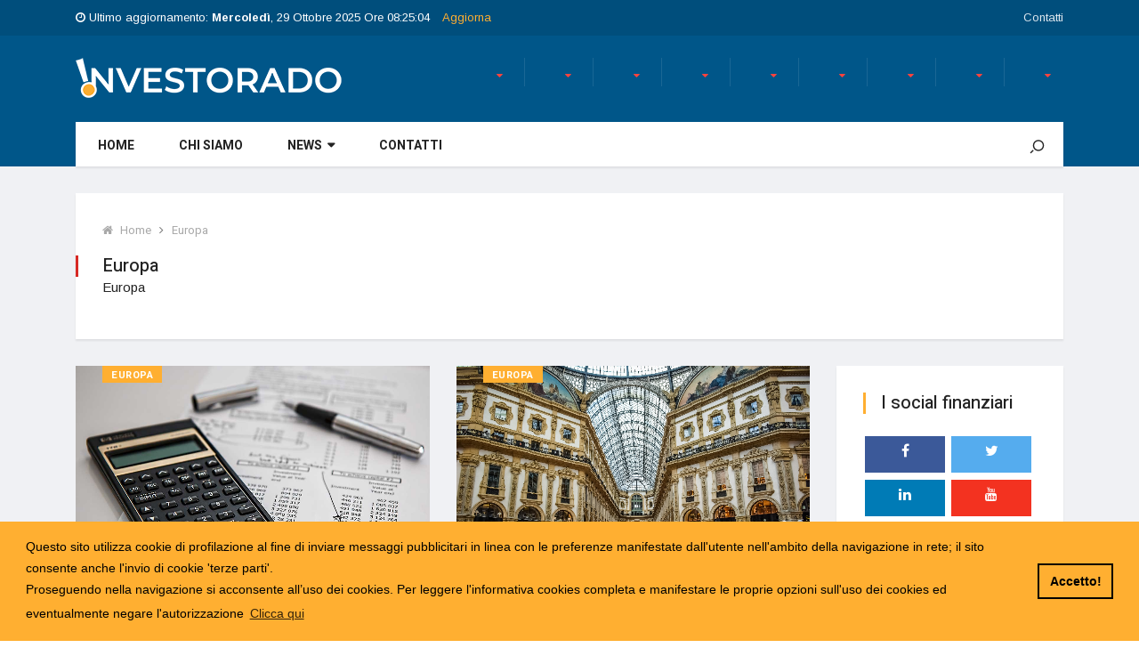

--- FILE ---
content_type: text/html; charset=UTF-8
request_url: https://www.investorado.it/news/europa-11/
body_size: 16615
content:
                                                                                                                                                                                                                                                                                                                                                                                                                                                                                                                                                                                                                                                                                                                                                                                                                                                                                                                                                                                                                                                                                                                                                                                                                                                                                                                                                                                                                                                                                                                                                                                                                                                                                                                                                                                                                                                                                                                                                                                                                                                                                                                                                                                                                                                                                                                                                                                                                                                                                                                                                                                                                                                                                                                                                                                                                                                                                                                                                                                                                                                                                                                                                                                                                                                                                                                                                                                                                                                                                                                                                                                                                                                                                                                                                                                                                                                                                                                                                                                                                                                                                                                                                                                                                                                                                                                                                                                                                                                                                                                                                                                                                                                                                                                                                                                                                                                                                                                                                                                                                                                                                                                                                                                                                                                                                                                                                                                                                                                                                                                                                                                                                                                                                                                                                                                                                                                                                                                                                                                                                                                                                                                                                                                                                                                                                                                                                                                                                                                                                                                                                                                                                                                                                                                                                                                                                                                                                                                                                                                                                                                                                                                                                                                                                                                                                                                                                                                                                                                                                                                                                                                                                                                                                                                                                                                                                                                                                                                                                                                                                                                                                                                                                                                                                                                                                                                                                                                                                                                                                                                                                                                                                                                                                                                                                                                                                                                                                                                                                                                                                                                                                                                                                                                                                                                                                                                                                                                                                                                                                                                                                                                                                                                                                                                                                                                                                                                                                                                                                                                                                                                                                                                                                                                                                                                                                                                                                                                                                                                                                                                                                                                                                                                                                                                                                                                                                                                                                                                                                                                                                                                                                                                                                                                                                                                                                                                                                                                                                                                                                                                                                                                                                                                                                                                                                                                                                                                                                                                                                                                                                                                                                                                                                                                                                                                                                                                                                                                                                                                                                                                                                                                                                                                                                                                                                                                                                                                                                                                                                                                                                                                                                                                                                                                                                                                                                                                                                                                                                                                                                                                                                                                                                                                                                                                                                                                                                                                                                                                                                                                                                                                                                                                                                                                                                                                                                                                                                                                                                                                                                                                                                                                                                                                                                                                                                                                                                                                                                                                                                                                                                                                                                                                                                                                                                                                                                                                                                                                                                                                                                                                                                                                                                                                                                                                                                                                                                                                                                                                                                                                                                                                                                                                                                                                                                                                                                                                                                                                                                                                                                                                                                                                                                                                                                                                                                                                                                                                                                                                                                                                                                                                                                                                                                                                                                                                                                                                                                                                                                                                                                                                                                                                                                                                                                                                                                                                                                                                                                                                                                                                                                                                                                                                                                                                                                                                                                                                                                                                                                                                                                                                                                                                                                                                                                                                                                                                                                                                                                                                                                                                                                                                                                                                                                                                                                                                                                                                                                                                                                                                                                                                                                                                                                                                                                                                                                                                                                                                                                                                                                                                                                                                                                                                                                                                                                                                                                                                                                                                                                                                                                                                                                                                                                                                                                                                                                                                                                                                                                                                                                                                                                                                                                                                                                                                                                                                                                                                                                                                                                                                                                                                                                                                                                                                                                                                                                                                                                                                                                                                                                                                                                                                                                                                                                                                                                                                                                                                                                                                                                                                                                                                                                                                                                                                                                                                                                                                                                                                                                                                                                                                                                                                                                                                                                                                                                                                                                                                                                                                                                                                                                                                                                                                                                                                                                                                                                                                                                                                                                                                                                                                                                                                                                                                                                                                                                                                                                                                                                                                                                                                                                                                                                                                                                                                                                                                                                                                                                                                                                                                                                                                                                                                                                                                                                                                                                                                                                                                                                                                                                                                                                                                                                                                                                                                                                                                                                                                                                                                                                                                                                                                                                                                                                                                                                                                                                                                                                                                                                                                                                                                                                                                                                                                                                                                                                                                                                                                                                                                                                                                                                                                                                                                                                                                                                                                                                                                                                                                                                                                                                                                                                                                                                                                                                                                                                                                                                                                                                                                                                                                                                                                                                                                                                                                                                                                                                                                                                                                                                                                                                                                                                                                                                                                                                                                                                                                                                                                                                                                                                                                                                                                                                                                                                                                                                                                                                                                                                                                                                                                                                                                                                                                                                                                                                                                                                                                                                                                                                                                                                                                                                                                                                                                                                                                                                                                                                                                                                                                                                                                                                                                                                                                                                                                                                                                                                                                                                                                                                                                                                                                                                                                                                                                                                                                                                                                                                                                                                                                                                                                                                                                                                                                                                                                                                                                                                                                                                                                                                                                                                                                                                                                                                                                                                                                                                                                                                                                                                                                                                                                                                                                                                                                                                                                                                                                                                                                                                                                                                                                                                                                                                                                                                                                                                                                                                                                                                                                                                                                                                                                                                                                                                                                                                                                                                                                                                                                                                                                                                                                                                                                                                                                                                                                                                                                                                                                                                                                                                                                                                                                                                                                                                                                                                                                                                                                                                                                                                                                                                                                                                                                                                                                                                                                                                                                                                                                                                                                                                                                                                                                                                                                                                                                                                                                                                                                                                                                                                                                                                                                                                                                                                                                                                                                                                                                                                                                                                                                                                                                                                                                                                                                                                                                                                                                                                                                                                                                                                                                                                                                                                                                                                                                                                                                                                                                                                                                                                                                                                                                                                                                                                                                                                                                                                                                                                                                                                                                                                                                                                                                                                                                                                                                                                                                                                                                                                                                                                                                                                                                                                                                                                                                                                                                                                                                                                                                                                                                                                                                                                                                                                                                                                                                                                                                                                                                                                                                                                                                                                                                                                                                                                                                                                                                                                                                                                                                                                                                                                                                                                                                                                                                                                                                                                                                                                                                                                                                                                                                                                                                                                                                                                                                                                                                                                                                                                                                                                                                                                                                                                                                                                                                                                                                                                                                                                                                                                                                                                                                                                                                                                                                                                                                                                                                                                                                                                                                                                                                                                                                                                                                                                                                                                                                                                                                                                                                                                                                                                                                                                                                                                                                                                                                                                                                                                                                                                                                                                                                                                                                                                                                                                                                                                                                                                                                                                                                                                                                                                                                                                                                                                                                                                                                                                                                                                                                                                                                                                                                                                                                                                                                                                                                                                                                                                                                                                                                                                                                                                                                                                                                                                                                                                                                                                                                                                                                                                                                                                                                                                                                                                                                                                                                                                                                                                                                                                                                                                                                                                                                                                                                                                                                                                                                                                                                                                                                                                                                                                                                                                                                                                                                                                                                                                                                                                                                                                                                                                                                                                                                                                                                                                                                                                                                                                                                                                                                                                                                                                                                                                                                                                                                                                                                                                                                                                                                                                                                                                                                                                                                                                                                                                                                                                                                                                                                                                                                                                                                                                                                                                                                                                                                                                                                                                                                                                                                                                                                                                                                                                                                                                                                                                                                                                                                                                                                                                                                                                                                                                                                                                                                                                                                                                                                                                                                                                                                                                                                                                                                                                                                                                                                                                                                                                                                                                                                                                                                                                                                                                                                                                                                                                                                                                                                                                                                                                                                                                                                                                                                                                                                                                                                                                                                                                                                                                                                                                                                                                                                                                                                                                                                                                                                                                                                                                                                                                                                                                                                                                                                                                                                                                                                                                                                                                                                                                                                                                                                                                                                                                                                                                                                                                                                                                                                                                                                                                                                                                                                                                                                                                                                                                                                                                                                                                                                                                                                                                                                                                                                                                                                                                                                                                                                                                                                                                                                                                                                                                                                                                                                                                                                                                                                                                                                                                                                                                                                                                                                                                                                                                                                                                                                                                                                                                                                                                                                                                                                                                                                                                                                                                                                                                                                                                                                                                                                                                                                                                                                                                                                                                                                                                                                                                                                                                                                                                                                                                                                                                                                                                                                                                                                                                                                                                                                                                                                                                                                                                                                                                                                                                                                                                                                                                                                                                                                                                                                                                                                                                                                                                                                                                                                                                                                                                                                                                                                                                                                                                                                                                                                                                                                                                                                                                                                                                                                                                                                                                                                                                                                                                                                                                                                                                                                                                                                                                                                                                                                                                                                                                                                                                                                                                                                                                                                                                                                                                                                                                                                                                                                                                                                                                                                                                                                                                                                                                                                                                                                                                                                                                                                                                                                                                                                                                                                                                                                                                                                                                                                                                                                                                                                                                                                                                                                                                                                                                                                                                                                                                                                                                                                                                                                                                                                                                                                                                                                                                                                                                                                                                                                                                                                                                                                                                                                                                                                                                                                                                                                                                                                                                                                                                                                                                                                                                                                                                                                                                                                                                                                                                                                                                                                                                                                                                                                                                                                                                                                                                                                                                                                                                                                                                                                                                                                                                                                                                                                                                                                                                                                                                                                                                                                                                                                                                                                                                                                                                                                                                                                                                                                                                                                                                                                                                                                                                                                                                                                                                                                                                                                                                                                                                                                                                                                                                                                                                                                                                                                                                                                                                                                                                                                                                                                                                                                                                                                                                                                                                                                                                                                                                                                                                                                                                                                                                                                                                                                                                                                                                                                                                                                                                                                                                                                                                                                                                                                                                                                                                                                                                                                                                                                                                                                                                                                                                                                                                                                                                                                                                                                                                                                                                                                                                                                                                                                                                                                                                                                                                                                                                                                                                                                                                                                                                                                                                                                                                                                                                                                                                                                                                                                                                                                                                                                                                                                                                                                                                                                                                                                                                                                                                                                                                                                                                                                                                                                                                                                                                                                                                                                                                                                                                                                                                                                                                                                                                                                                                                                                                                                                                                                                                                                                                                                                                                                                                                                                                                                                                                                                                                                                                                                                                                                                                                                                                                                                                                                                                                                                                                                                                                                                                                                                                                                                                                                                                                                                                                                                                                                                                                                                                                                                                                                                                                                                                                                                                                                                                                                                                                                                                                                                                                                                                                                                                                                                                                                                                                                                                                                                                                                                                                                                                                                                                                                                                                                                                                                                                                                                                                                                                                                                                                                                                                                                                                                                                                                                                                                                                                                                                                                                                                                                                                                                                                                                                                                                                                                                                                                                                                                                                                                                                                                                                                                                                                                                                                                                                                                                                                                                                                                                                                                                                                                                                                                                                                                                                                                                                                                                                                                                                                                                                                                                                                                                                                                                                                                                                                                                                                                                                                                                                                                                                                                                                                                                                                                                                                                                                                                                                                                                                                                                                                                                                                                                                                                                                                                                                                                                                                                                                                                                                                                                                                                                                                                                                                                                                                                                                                                                                                                                                                                                                                                                                                                                                                                                                                                                                                                                                                                                                                                                                                                                                                                                                                                                                                                                                                                                                                                                                                                                                                                                                                                                                                                                                                                                                                                                                                                                                                                                                                                                                                                                                                                                                                                                                                                                                                                                                                                                                                                                                                                                                                                                                                                                                                                                                                                                                                                                                                                                                                                                                                                                                                                                                                                                                                                                                                                                                                                                                                                                                                                                                                                                                                                                                                                                                                                                                                                                                                                                                                                                                                                                                                                                                                                                                                                                                                                                                                                                                                                                                                                                                                                                                                                                                                                                                                                                                                                                                                                                                                                                                                                                                                                                                                                                                                                                                                                                                                                                                                                                                                                                                                                                                                                                                                                                                                                                                                                                                                                                                                                                                                                                                                                                                                                                                                                                                                                                                                                                                                                                                                                                                                                                                                                                                                                                                                                                                                                                                                                                                                                                                                                                                                                                                                                                                                                                                                                                                                                                                                                                                                                                                                                                                                                                                                                                                                                                                                                                                                                                                                                                                                                                                                                                                                                                                                                                                                                                                                                                                                                                                                                                                                                                                                                                                                                                                                                                                                                                                                                                                                                                                                                                                                                                                                                                                                                                                                                                                                                                                                                                                                                                                                                                                                                                                                                                                                                                                                                                                                                                                                                                                                                                                                                                                                                                                                                                                                                                                                                                                                                                                                                                                                                                                                                                                                                                                                                                                                                                                                                                                                                                                                                                                                                                                                                                                                                                                                                                                                                                                                                                                                                                                                                                                                                                                                                                                                                                                                                                                                                                                                                                                                                                                                                                                                                                                                                                                                                                                                                                                                                                                                                                                                                                                                                                                                                                                                                                                                                                                                                                                                                                                                                                                                                                                                                                                                                                                                                                                                                                                                                                                                                                                                                                                                                                                                                                                                                                                                                                                                                                                                                                                                                                                                                                                                                                                                                                                                                                                                                                                                                                                                                                                                                                                                                                                                                                                                                                                                                                                                                                                                                                                                                                                                                                                                                                                                                                                                                                                                                                                                                                                                                                                                                                                                                                                                                                                                                                                                                                                                                                                                                                                                                                                                                                                                                                                                                                                                                                                                                                                                                                                                                                                                                                                                                                                                                                                                                                                                                                                                                                                                                                                                                                                                                                                                                                                                                                                                                                                                                                                                                                                                                                                                                                                                                                                                                                                                                                                                                                                                                                                                                                                                                                                                                                                                                                                                                                                                                                                                                                                                                                                                                                                                                                                                                                                                                                                                                                                                                                                                                                                                                                                                                                                                                                                                                                                                                                                                                                                                                                                                                                                                                                                                                                                                                                                                                                                                                                                                                                                                                                                                                                                                                                                                                                                                                                                                                                                                                                                                                                                                                                                                                                                                                                                                                                                                                                                                                                                                                                                                                                                                                                                                                                                                                                                                                                                                                                                                                                                                                                                                                                                                                                                                                                                                                                                                                                                                                                                                                                                                                                                                                                                                                                                                                                                                                                                                                                                                                                                                                                                                                                                                                                                                                                                                                                                                                                                                                                                                                                                                                                                                                                                                                                                                                                                                                                                                                                                                                                                                                                                                                                                                                                                                                                                                                                                                                                                                                                                                                                                                                                                                                                                                                                                                                                                                                                                                                                                                                                                                                                                                                                                                                                                                                                                                                                                                                                                                                                                                                                                                                                                                                                                                                                                                                                                                                                                                                                                                                                                                                                                                                                                                                                                                                                                                                                                                                                                                                                                                                                                                                                                                                                                                                                                                                                                                                                                                                                                                                                                                                                                                                                                                                                                                                                                                                                                                                                                                                                                                                                                                                                                                                                                                                                                                                                                                                                                                                                                                                                                                                                                                                                                                                                                                                                                                                                                                                                                                                                                                                                                                                                                                                                                                                                                                                                                                                                                                                                                                                                                                                                                                                                                                                                                                                                                                                                                                                                                                                                                                                                                                                                                                                                                                                                                                                                                                                                                                                                                                                                                                                                                                                                                                                                                                                                                                                                                                                                                                                                                                                                                                                                                                                                                                                                                                                                                                                                                                                                                                                                                                                                                                                                                                                                                                                                                                                                                                                                                                                                                                                                                                                                                                                                                                                                                                                                                                                                                                                                                                                                                                                                                                                                                                                                                                                                                                                                                                                                                                                                                                                                                                                                                                                                                                                                                                                                                                                                                                                                                                                                                                                                                                                                                                                                                                                                                                                                                                                                                                                                                                                                                                                                                                                                                                                                                                                                                                                                                                                                                                                                                                                                                                                                                                                                                                                                                                                                                                                                                                                                                                                                                                                                                                                                                                                                                                                                                                                                                                                                                                                                                                                                                                                                                                                                                                                                                                                                                                                                                                                                                                                                                                                                                                                                                                                                                                                                                                                                                                                                                                                                                                                                                                                                                                                                                                                                                                                                                                                                                                                                                                                                                                                                                                                                                                                                                                                                                                                                                                                                                                                                                                                                                                                                                                                                                                                                                                                                                                                                                                                                                                                                                                                                                                                                                                                                                                                                                                                                                                                                                                                                                                                                                                                                                                                                                                                                                                                                                                                                                                                                                                                                                                                                                                                                                                                                                                                                                                                                                                                                                                                                                                                                                                                                                                                                                                                                                                                                                                                                                                                                                                                                                                                                                                                                                                                                                                                                                                                                                                                                                                                                                                                                                                                                                                                                                                                                                                                                                                                                                                                                                                                                                                                                                                                                                                                                                                                                                                                                                                                                                                                                                                                                                                                                                                                                                                                                                                                                                                                                                                                                                                                                                                                                                                                                                                                                                                                                                                                                                                                                                                                                                                                                                                                                                                                                                                                                                                                                                                                                                                                                                                                                                                                                                                                                                                                                                                                                                                                                                                                                                                                                                                                                                                                                                                                                                                                                                                                                                                                                                                                                                                                                                                                                                                                                                                                                                                                                                                                                                                                                                                                                                                                                                                                                                                                                                                                                                                                                                                                                                                                                                                                                                                                                                                                                                                                                                                                                                                                                                                                                                                                                                                                                                                                                                                                                                                                                                                                                                                                                                                                                                                                                                                                                                                                                                                                                                                                                                                                                                                                                                                                                                                                                                                                                                                                                                                                                                                                                                                                                                                                                                                                                                                                                                                                                                                                                                                                                                                                                                                                                                                                                                                                                                                                                                                                                                                                                                                                                                                                                                                                                                                                                                                                                                                                                                                                                                                                                                                                                                                                                                                                                                                                                                                                                                                                                                                                                                                                                                                                                                                                                                                                                                                                                                                                                                                                                                                                                                                                                                                                                                                                                                                                                                                                                                                                                                                                                                                                                                                                                                                                                                                                                                                                                                                                                                                                                                                                                                                                                                                                                                                                                                                                                                                                                                                                                                                                                                                                                                                                                                                                                                                                                                                                                                                                                                                                                                                                                                                                                                                                                                                                                                                                                                                                                                                                                                                                                                                                                                                                                                                                                                                                                                                                                                                                                                                                                                                                                                                                                                                                                                                                                                                                                                                                                                                                                                                                                                                                                                                                                                                                                                                                                                                                                                                                                                                                                                                                                                                                                                                                                                                                                                                                                                                                                                                                                                                                                                                                                                                                                                                                                                                                                                                                                                                                                                                                                                                                                                                                                                                                                                                                                                                                                                                                                                                                                                                                                                                                                                                                                                                                                                                                                                                                                                                                                                                                                                                                                                                                                                                                                                                                                                                                                                                                                                                                                                                                                                                                                                                                                                                                                                                                                                                                                                                                                                                                                                                                                                                                                                                                                                                                                                                                                                                                                                                                                                                                                                                                                                                                                                                                                                                                                                                                                                                                                                                                                                                                                                                                                                                                                                                                                                                                                                                                                                                                                                                                                                                                                                                                                                                                                                                                                                                                                                                                                                                                                                                                                                                                                                                                                                                                                                                                                                                                                                                                                                                                                                                                                                                                                                                                                                                                                                                                                                                                                                                                                                                                                                                                                                                                                                                                                                                                                                                                                                                                                                                                                                                                                                                                                                                                                                                                                                                                                                                                                                                                                                                                                                                                                                                                                                                                                                                                                                                                                                                                                                                                                                                                                                                                                                                                                                                                                                                                                                                                                                                                                                                                                                                                                                                                                                                                                                                                                                                                                                                                                                                                                                                                                                                                                                                                                                                                                                                                                                                                                                                                                                                                                                                                                                                                                                                                                                                                                                                                                                                                                                                                                                                                                                                                                                                                                                                                                                                                                                                                                                                                                                                                                                                                                                                                                                                                                                                                                                                                                                                                                                                                                                                                                                                                                                                                                                                                                                                                                                                                                                                                                                                                                                                                                                                                                                                                                                                                                                                                                                                                                                                                                                                                                                                                                                                                                                                                                                                                                                                                                                                                                                                                                                                                                                                                                                                                                                                                                                                                                                                                                                                                                                                                                                                                                                                                                                                                                                                                                                                                                                                                                                                                                                                                                                                                                                                                                                                                                                                                                                                                                                                                                                                                                                                                                                                                                                                                                                                                                                                                                                                                                                                                                                                                                                                                                                                                                                                                                                                                                                                                                                                                                                                                                                                                                                                                                                                                                                                                                                                                                                                                                                                                                                                                                                                                                                                                                                                                                                                                                                                                                                                                                                                                                                                                                                                                                                                                                                                                                                                                                                                                                                                                                                                                                                                                                                                                                                                                                                                                                                                                                                                                                                                                                                                                                                                                                                                                                                                                                                                                                                                                                                                                                                                                                                                                                                                                                                                                                                                                                                                                                                                                                                                                                                                                                                                                                                                                                                                                                                                                                                                                                                                                                                                                                                                                                                                                                                                                                                                                                                                                                                                                                                                                                                                                                                                                                                                                                                                                                                                                                                                                                                                                                                                                                                                                                                                                                                                                                                                                                                                                                                                                                                                                                                                                                                                                                                                                                                                                                                                                                                                                                                                                                                                                                                                                                                                                                                                                                                                                                                                                                                                                                                                                                                                                                                                                                                                                                                                                                                                                                                                                                                                                                                                                                                                                                                                                                                                                                                                                                                                                                                                                                                                                                                                                                                                                                                                                                                                                                                                                                                                                                                                                                                                                                                                                                                                                                                                                                                                                                                                                                                                                                                                                                                                                                                                                                                                                                                                                                                                                                                                                                                                                                                                                                                                                                                                                                                                                                                                                                                                                                                                                                                                                                                                                                                                                                                                                                                                                                                                                                                                                                                                                                                                                                                                                                                                                                                                                                                                                                                                                                                                                                                                                                                                                                                                                                                                                                                                                                                                                                                                                                                                                                                                                                                                                                                                                                                                                                                                                                                                                                                                                                                                                                                                                                                                                                                                                                                                                                                                                                                                                                                                                                                                                                                                                                                                                                                                                                                                                                                                                                                                                                                                                                                                                                                                                                                                                                                                                                                                                                                                                                                                                                                                                                                                                                                                                                                                                                                                                                                                                                                                                                                                                                                                                                                                                                                                                                                                                                                                                                                                                                                                                                                                                                                                                                                                                                                                                                                                                                                                                                                                                                                                                                                                                                                                                                                                                                                                                                                                                                                                                                                                                                                                                                                                                                                                                                                                                                                                                                                                                                                                                                                                                                                                                                                                                                                                                                                                                                                                                                                                                                                                                                                                                                                                                                                                                                                                                                                                                                                                                                                                                                                                                                                                                                                                                                                                                                                                                                                                                                                                                                                                                                                                                                                                                                                                                                                                                                                                                                                                                                                                                                                                                                                                                                                                                                                                                                                                                                                                                                                                                                                                                                                                                                                                                                                                                                                                                                                                                                                                                                                                                                                                                                                                                                                                                                                                                                                                                                                                                                                                                                                                                                                                                                                                                                                                                                                                                                                                                                                                                                                                                                                                                                                                                                                                                                                                                                                                                                                                                                                                                                                                                                                                                                                                                                                                                                                                                                                                                                                                                                                                                                                                                                                                                                                                                                                                                                                                                                                                                                                                                                                                                                                                                                                                                                                                                                                                                                                                                                                                                                                                                                                                                                                                                                                                                                                                                                                                                                                                                                                                                                                                                                                                                                                                                                                                                                                                                                                                                                                                                                                                                                                                                                                                                                                                                                                                                                                                                                                                                                                                                                                                                                                                                                                                                                                                                                                                                                                                                                                                                                                                                                                                                                                                                                                                                                                                                                                                                                                                                                                                                                                                                                                                                                                                                                                                                                                                                                                                                                                                                                                                                                                                                                                                                                                                                                                                                                                                                                                                                                                                                                                                                                                                                                                                                                                                                                                                                                                                                                                                                                                                                                                                                                                                                                                                                                                                                                                                                                                                                                                                                                                                                                                                                                                                                                                                                                                                                                                                                                                                                                                                                                                                                                                                                                                                                                                                                                                                                                                                                                                                                                                                                                                                                                                                                                                                                                                                                                                                                                                                                                                                                                                                                                                                                                                                                                                                                                                                                                                                                                                                                                                                                                                                                                                                                                                                                                                                                                                                                                                                                                                                                                                                                                                                                                                                                                                                                                                                                                                                                                                                                                                                                                                                                                                                                                                                                                                                                                                                                                                                                                                                                                                                                                                                                                                                                                                                                                                                                                                                                                                                                                                                                                                                                                                                                                                                                                                                                                                                                                                                                                                                                                                                                                                                                                                                                                                                                                                                                                                                                                                                                                                                                                                                                                                                                                                                                                                                                                                                                                                                                                                                                                                                                                                                                                                                                                                                                                                                                                                                                                                                                                                                                                                                                                                                                                                                                                                                                                                                                                                                                                                                                                                                                                                                                                                                                                                                                                                                                                                                                                                                                                                                                                                                                                                                                                                                                                                                                                                                                                                                                                                                                                                                                                                                                                                                                                                                                                                                                                                                                                                                                                                                                                                                                                                                                                                                                                                                                                                                                                                                                                                                                                                                                                                                                                                                                                                                                                                                                                                                                                                                                                                                                                                                                                                                                                                                                                                                                                                                                                                                                                                                                                                                                                                                                                                                                                                                                                                                                                                                                                                                                                                                                                                                                                                                                                                                                                                                                                                                                                                                                                                                                                                                                                                                                                                                                                                                                                                                                                                                                                                                                                                                                                                                                                                                                                                                                                                                                                                                                                                                                                                                                                                                                                                                                                                                                                                                                                                                                                                                                                                                                                                                                                                                                                                                                                                                                                                                                                                                                                                                                                                                                                                                                                                                                                                                                                                                                                                                                                                                                                                                                                                                                                                                                                                                                                                                                                                                                                                                                                                                                                                                                                                                                                                                                                                                                                                                                                                                                                                                                                                                                                                                                                                                                                                                                                                                                                                                                                                                                                                                                                                                                                                                                                                                                                                                                                                                                                                                                                                                                                                                                                                                                                                                                                                                                                                                                                                                                                                                                                                                                                                                                                                                                                                                                                                                                                                                                                                                                                                                                                                                                                                                                                                                                                                                                                                                                                                                                                                                                                                                                                                                                                                                                                                                                                                                                                                                                                                                                                                                                                                                                                                                                                                                                                                                                                                                                                                                                                                                                                                                                                                                                                                                                                                                                                                                                                                                                                                                                                                                                                                                                                                                                                                                                                                                                                                                                                                                                                                                                                                                                                                                                                                                                                                                                                                                                                                                                                                                                                                                                                                                                                                                                                                                                                                                                                                                                                                                                                                                                                                                                                                                                                                                                                                                                                                                                                                                                                                                                                                                                                                                                                                                                                                                                                                                                                                                                                                                                                                                                                                                                                                                                                                                                                                                                                                                                                                                                                                                                                                                                                                                                                                                                                                                                                                                                                                                                                                                                                                                                                                                                                                                                                                                                                                                                                                                                                                                                                                                                                                                                                                                                                                                                                                                                                                                                                                                                                                                                                                                                                                                                                                                                                                                                                                                                                                                                                                                                                                                                                                                                                                                                                                                                                                                                                                                                                                                                                                                                                                                                                                                                                                                                                                                                                                                                                                                                                                                                                                                                                                                                                                                                                                                                                                                                                                                                                                                                                                                                                                                                                                                                                                                                                                                                                                                                                                                                                                                                                                                                                                                                                                                                                                                                                                                                                                                                                                                                                                                                                                                                                                                                                                                                                                                                                                                                                                                                                                                                                                                                                                                                                                                                                                                                                                                                                                                                                                                                                                                                                                                                                                                                                                                                                                                                                                                                                                                                                                                                                                                                                                                                                                                                                                                                                                                                                                                                                                                                                                                                                                                                                                                                                                                                                                                                                                                                                                                                                                                                                                                                                                                                                                                                                                                                                                                                                                                                                                                                                                                                                                                                                                                                                                                                                                                                                                                                                                                                                                                                                                                                                                                                                                                                                                                                                                                                                                                                                                                                                                                                                                                                                                                                                                                                                                                                                                                                                                                                                                                                                                                                                                                                                                                                                                                                                                                                                                                                                                                                                                                                                                                                                                                                                                                                                                                                                                                                                                                                                                                                                                                                                                                                                                                                                                                                                                                                                                                                                                                                                                                                                                                                                                                                                                                                                                                                                                                                                                                                                                                                                                                                                                                                                                                                                                                                                                                                                                                                                                                                                                                                                                                                                                                                                                                                                                                                                                                                                                                                                                                                                                                                                                                                                                                                                                                                                                                                                                                                                                                                                                                                                                                                                                                                                                                                                                                                                                                                                                                                                                                                                                                                                                                                                                                                                                                                                                                                                                                                                                                                                                                                                                                                                                                                                                                                                                                                                                                                                                                                                                                                                                                                                                                                                                                                                                                                                                                                                                                                                                                                                                                                                                                                                                                                                                                                                                                                                                                                                                                                                                                                                                                                                                                                                                                                                                                                                                                                                                                                                                                                                                                                                                                                                                                                                                                                                                                                                                                                                                                                                                                                                                                                                                                                                                                                                                                                                                                                                                                                                                                                                                                                                                                                                                                                                                                                                                                                                                                                                                                                                                                                                                                                                                                                                                                                                                                                                                                                                                                                                <!DOCTYPE html>
<html dir="ltr" lang="it">

<head>

	<meta http-equiv="content-type" content="text/html; charset=utf-8"/>
	<meta name="viewport" content="width=device-width, initial-scale=1.0"/>

	<title>
		Europa	</title>

	<meta name="description" content="Europa"/>
	<meta name="keywords" content="Europa"/>
	<meta name="author" content="Emmet Solution">
	<meta name="robots" content="index, follow"/>
	<meta name="copyright" content="Emmet Solution S.r.l."/>
	<meta property="og:locale" content="it_IT"/>
	<meta property="og:type" content="website"/>
	<meta property="og:title" content="Europa"/>
	<meta property="og:description" content="Europa"/>
	<meta property="og:url" content="https://www.investorado.it/news/europa-11/"/>
	<meta property="og:site_name" content="Investorado"/>
	<meta name="twitter:card" content="summary"/>
	<meta name="twitter:description" content="Europa"/>
	<meta name="twitter:title" content="Europa"/>

	<link rel="canonical" href="https://www.investorado.it/news/europa-11/"/>

	<link rel="dns-prefetch" href="//fonts.googleapis.com">

	<link rel="stylesheet" href="/css/uikit.min.css?v=3">
<link rel="stylesheet" href="/css/bootstrap.min.css?v=2">
<link rel="stylesheet" href="/css/font-awesome.min.css?v=2">
<link rel="stylesheet" href="/css/animate.css?v=2">
<link rel="stylesheet" href="/css/icofonts.css?v=2">
<link rel="stylesheet" href="/css/owlcarousel.min.css?v=2">
<link rel="stylesheet" href="/css/slick.css?v=2">
<link rel="stylesheet" href="/css/navigation.css?v=2">
<link rel="stylesheet" href="/css/magnific-popup.css?v=2">
<link rel="stylesheet" href="/css/style.css?v=10">
<link rel="stylesheet" href="/css/responsive.css?v=2.1">
<link rel="stylesheet" href="/css/colors/color-5.css?v=2">
<link rel="stylesheet" href="/css/cookieconsent.min.css?v=2">

<!-- HTML5 shim and Respond.js IE8 support of HTML5 elements and media queries -->
<!-- WARNING: Respond.js doesn't work if you view the page via file:// -->
<!--[if lt IE 9]>
<script src="js/html5shiv.min.js"></script>
<script src="js/respond.min.js"></script>
<![endif]-->	<!-- Global site tag (gtag.js) - Google Analytics -->
<script async src="https://www.googletagmanager.com/gtag/js?id=UA-138190527-1"></script>
<script>
  window.dataLayer = window.dataLayer || [];
  function gtag(){dataLayer.push(arguments);}
  gtag('js', new Date());

  gtag('config', 'UA-138190527-1');
</script>

<div id="fb-root"></div>
<script async defer crossorigin="anonymous" src="https://connect.facebook.net/it_IT/sdk.js#xfbml=1&version=v7.0" nonce="eCQiBD0g"></script>
</head>

<body class="stretched body-color">

	<!-- Document Wrapper
	============================================= -->
	<div id="wrapper" class="clearfix">

		<section class="top-bar bg-blue-dark">
			<div class="container">
				<div class="row">
					<div class="col-md-6  align-self-center">
	<div class="ts-date xs-center" id="dati_mercati">
		<i class="fa fa-clock-o"></i>
		Ultimo aggiornamento: <strong>Mercoledì</strong>, 29 Ottobre 2025 Ore 08:25:04 <a href="javascript:void(0)" id="aggiorna_dati_mercati" title="Aggiorna i dati dei marcati">Aggiorna</a>
	</div>
</div>
<div class="col-md-6 text-right align-self-center">
	<ul class="ts-top-nav">
		<!--
		<li>
			<a href="/corsi/">Academy</a>
		</li>
		-->
		<li>
			<a href="/contatti-4.html">Contatti</a>
		</li>
		<!--
				<li>
			<a href="#" data-toggle="modal" data-target="#login_modal">Login</a>
		</li>
				-->
	</ul>
</div>				</div>
			</div>
		</section>

		<section class="header-middle v3 bg-blue">
			<div class="container">
				<div class="row">
					<div class="col-lg-4 col-md-6">
	<div class="header-logo xs-center">
		<a href="/"><img src="/images/logo/investorado-logo.png" alt="Investorado logo corsi borsa"></a>
	</div>
</div>
<div class="col-lg-8 col-md-6">
	<div class="currency-list-item text-right">
		<ul class="slick marquee">
						<li class="slick-slide">
	<div class="currency-item left">
		<label id="slick-slide00"></label>
		<span style="color:#ffffff;"></span>
	</div>
	<div class="currency-item right">
		<label style="color:#ff433d;"></label>
		<span style="color:#ff433d;">
		<i class="fa fa-caret-down"></i> </span>
	</div>
</li><li class="slick-slide">
	<div class="currency-item left">
		<label id="slick-slide01"></label>
		<span style="color:#ffffff;"></span>
	</div>
	<div class="currency-item right">
		<label style="color:#ff433d;"></label>
		<span style="color:#ff433d;">
		<i class="fa fa-caret-down"></i> </span>
	</div>
</li><li class="slick-slide">
	<div class="currency-item left">
		<label id="slick-slide02"></label>
		<span style="color:#ffffff;"></span>
	</div>
	<div class="currency-item right">
		<label style="color:#ff433d;"></label>
		<span style="color:#ff433d;">
		<i class="fa fa-caret-down"></i> </span>
	</div>
</li><li class="slick-slide">
	<div class="currency-item left">
		<label id="slick-slide03"></label>
		<span style="color:#ffffff;"></span>
	</div>
	<div class="currency-item right">
		<label style="color:#ff433d;"></label>
		<span style="color:#ff433d;">
		<i class="fa fa-caret-down"></i> </span>
	</div>
</li><li class="slick-slide">
	<div class="currency-item left">
		<label id="slick-slide04"></label>
		<span style="color:#ffffff;"></span>
	</div>
	<div class="currency-item right">
		<label style="color:#ff433d;"></label>
		<span style="color:#ff433d;">
		<i class="fa fa-caret-down"></i> </span>
	</div>
</li><li class="slick-slide">
	<div class="currency-item left">
		<label id="slick-slide05"></label>
		<span style="color:#ffffff;"></span>
	</div>
	<div class="currency-item right">
		<label style="color:#ff433d;"></label>
		<span style="color:#ff433d;">
		<i class="fa fa-caret-down"></i> </span>
	</div>
</li><li class="slick-slide">
	<div class="currency-item left">
		<label id="slick-slide06"></label>
		<span style="color:#ffffff;"></span>
	</div>
	<div class="currency-item right">
		<label style="color:#ff433d;"></label>
		<span style="color:#ff433d;">
		<i class="fa fa-caret-down"></i> </span>
	</div>
</li><li class="slick-slide">
	<div class="currency-item left">
		<label id="slick-slide07"></label>
		<span style="color:#ffffff;"></span>
	</div>
	<div class="currency-item right">
		<label style="color:#ff433d;"></label>
		<span style="color:#ff433d;">
		<i class="fa fa-caret-down"></i> </span>
	</div>
</li>		</ul>
	</div>
</div>				</div>
			</div>
		</section>

		<header class="header-box bg-blue">
			<div class="container">
				<div class="row">
					<div class="col-lg-12">
						<nav class="navigation ts-main-menu navigation-landscape">
							<div class="nav-header">
	<div class="nav-toggle"></div>
</div>
<div class="nav-menus-wrapper clearfix">
	<ul class="right-menu align-to-right">
		<li class="header-search">
			<div class="nav-search">
				<div class="nav-search-button">
					<i class="icon icon-search"></i>
				</div>
				<form method="get" action="/ricerca.php" enctype="multipart/form-data">
					<span class="nav-search-close-button" tabindex="0">✕</span>
					<div class="nav-search-inner">
						<input type="search" name="search" placeholder="Scrivi e invia">
					</div>
				</form>
			</div>
		</li>
	</ul>
	<ul class="nav-menu">
	                                                                                                                                                                                                                                                                                                                                                                                                                                                                                                                                                                                                                                                                                                                                                                                                                                                                                                                                                                                                                                                                                                                                                                                                                                                                                                                                                                                                                                                                                                                                                                                                                                                                                                                                                                                                                                                                                                                                                                                                                                                                                                                                                                                                                                                                                                                                                                                                                                                                                                                                                                                                                                                                                                                                                                                                                                                                                                                                                                                                                                                                                                                                                                                                                                                                                                                                                                                                                                                                                                                                                                                                                                                                                                                                                                                                                                                                                                                                                                                                                                                                                                                                                                                                                                                                                                                                                                                                                                                                                                                                                                                                                                                                                                                                                                                                                                                                                                                                                                                                                                                                                                                                                                                                                                                                                                                                                                                                                                                                                                                                                                                                                                                                                                                                                                                                                                                                                                                                                                                                                                                                                                                                                                                                                                                                                                                                                                                                                                                                                                                                                                                                                                                                                                                                                                                                                                                                                                                                                                                                                                                                                                                                                                                                                                                                                                                                                                                                                                                                                                                                                                                                                                                                                                                                                                                                                                                                                                                                                                                                                                                                                                                                                                                                                                                                                                                                                                                                                                                                                                                                                                                                                                                                                                                                                                                                                                                                                                                                                                                                                                                                                                                                                                                                                                                                                                                                                                                                                                                                                                                                                                                                                                                                                                                                                                                                                                                                                                                                                                                                                                                                                                                                                                                                                                                                                                                                                                                                                                                                                                                                                                                                                                                                                                                                                                                                                                                                                                                                                                                                                                                                                                                                                                                                                                                                                                                                                                                                                                                                                                                                                                                                                                                                                                                                                                                                                                                                                                                                                                                                                                                                                                                                                                                                                                                                                                                                                                                                                                                                                                                                                                                                                                                                                                                                                                                                                                                                                                                                                                                                                                                                                                                                                                                                                                                                                                                                                                                                                                                                                                                                                                                                                                                                                                                                                                                                                                                                                                                                                                                                                                                                                                                                                                                                                                                                                                                                                                                                                                                                                                                                                                                                                                                                                                                                                                                                                                                                                                                                                                                                                                                                                                                                                                                                                                                                                                                                                                                                                                                                                                                                                                                                                                                                                                                                                                                                                                                                                                                                                                                                                                                                                                                                                                                                                                                                                                                                                                                                                                                                                                                                                                                                                                                                                                                                                                                                                                                                                                                                                                                                                                                                                                                                                                                                                                                                                                                                                                                                                                                                                                                                                                                                                                                                                                                                                                                                                                                                                                                                                                                                                                                                                                                                                                                                                                                                                                                                                                                                                                                                                                                                                                                                                                                                                                                                                                                                                                                                                                                                                                                                                                                                                                                                                                                                                                                                                                                                                                                                                                                                                                                                                                                                                                                                                                                                                                                                                                                                                                                                                                                                                                                                                                                                                                                                                                                                                                                                                                                                                                                                                                                                                                                                                                                                                                                                                                                                                                                                                                                                                                                                                                                                                                                                                                                                                                                                                                                                                                                                                                                                                                                                                                                                                                                                                                                                                                                                                                                                                                                                                                                                                                                                                                                                                                                                                                                                                                                                                                                                                                                                                                                                                                                                                                                                                                                                                                                                                                                                                                                                                                                                                                                                                                                                                                                                                                                                                                                                                                                                                                                                                                                                                                                                                                                                                                                                                                                                                                                                                                                                                                                                                                                                                                                                                                                                                                                                                                                                                                                                                                                                                                                                                                                                                                                                                                                                                                                                                                                                                                                                                                                                                                                                                                                                                                                                                                                                                                                                                                                                                                                                                                                                                                                                                                                                                                                                                                                                                                                                                                                                                                                                                                                                                                                                                                                                                                                                                                                                                                                                                                                                                                                                                                                                                                                                                                                                                                                                                                                                                                                                                                                                                                                                                                                                                                                                                                                                                                                                                                                                                                                                                                                                                                                                                                                                                                                                                                                                                                                                                                                                                                                                                                                                                                                                                                                                                                                                                                                                                                                                                                                                                                                                                                                                                                                                                                                                                                                                                                                                                                                                                                                                                                                                                                                                                                                                                                                                                                                                                                                                                                                                                                                                                                                                                                                                                                                                                                                                                                                                                                                                                                                                                                                                                                                                                                                                                                                                                                                                                                                                                                                                                                                                                                                                                                                                                                                                                                                                                                                                                                                                                                                                                                                                                                                                                                                                                                                                                                                                                                                                                                                                                                                                                                                                                                                                                                                                                                                                                                                                                                                                                                                                                                                                                                                                                                                                                                                                                                                                                                                                                                                                                                                                                                                                                                                                                                                                                                                                                                                                                                                                                                                                                                                                                                                                                                                                                                                                                                                                                                                                                                                                                                                                                                                                                                                                                                                                                                                                                                                                                                                                                                                                                                                                                                                                                                                                                                                                                                                                                                                                                                                                                                                                                                                                                                                                                                                                                                                                                                                                                                                                                                                                                                                                                                                                                                                                                                                                                                                                                                                                                                                                                                                                                                                                                                                                                                                                                                                                                                                                                                                                                                                                                                                                                                                                                                                                                                                                                                                                                                                                                                                                                                                                                                                                                                                                                                                                                                                                                                                                                                                                                                                                                                                                                                                                                                                                                                                                                                                                                                                                                                                                                                                                                                                                                                                                                                                                                                                                                                                                                                                                                                                                                                                                                                                                                                                                                                                                                                                                                                                                                                                                                                                                                                                                                                                                                                                                                                                                                                                                                                                                                                                                                                                                                                                                                                                                                                                                                                                                                                                                                                                                                                                                                                                                                                                                                                                                                                                                                                                                                                                                                                                                                                                                                                                                                                                                                                                                                                                                                                                                                                                                                                                                                                                                                                                                                                                                                                                                                                                                                                                                                                                                                                                                                                                                                                                                                                                                                                                                                                                                                                                                                                                                                                                                                                                                                                                                                                                                                                                                                                                                                                                                                                                                                                                                                                                                                                                                                                                                                                                                                                                                                                                                                                                                                                                                                                                                                                                                                                                                                                                                                                                                                                                                                                                                                                                                                                                                                                                                                                                                                                                                                                                                                                                                                                                                                                                                                                                                                                                                                                                                                                                                                                                                                                                                                                                                                                                                                                                                                                                                                                                                                                                                                                                                                                                                                                                                                                                                                                                                                                                                                                                                                                                                                                                                                                                                                                                                                                                                                                                                                                                                                                                                                                                                                                                                                                                                                                                                                                                                                                                                                                                                                                                                                                                                                                                                                                                                                                                                                                                                                                                                                                                                                                                                                                                                                                                                                                                                                                                                                                                                                                                                                                                                                                                                                                                                                                                                                                                                                                                                                                                                                                                                                                                                                                                                                                                                                                                                                                                                                                                                                                                                                                                                                                                                                                                                                                                                                                                                                                                                                                                                                                                                                                                                                                                                                                                                                                                                                                                                                                                                                                                                                                                                                                                                                                                                                                                                                                                                                                                                                                                                                                                                                                                                                                                                                                                                                                                                                                                                                                                                                                                                                                                                                                                                                                                                                                                                                                                                                                                                                                                                                                                                                                                                                                                                                                                                                                                                                                                                                                                                                                                                                                                                                                                                                                                                                                                                                                                                                                                                                                                                                                                                                                                                                                                                                                                                                                                                                                                                                                                                                                                                                                                                                                                                                                                                                                                                                                                                                                                                                                                                                                                                                                                                                                                                                                                                                                                                                                                                                                                                                                                                                                                                                                                                                                                                                                                                                                                                                                                                                                                                                                                                                                                                                                                                                                                                                                                                                                                                                                                                                                                                                                                                                                                                                                                                                                                                                                                                                                                                                                                                                                                                                                                                                                                                                                                                                                                                                                                                                                                                                                                                                                                                                                                                                                                                                                                                                                                                                                                                                                                                                                                                                                                                                                                                                                                                                                                                                                                                                                                                                                                                                                                                                                                                                                                                                                                                                                                                                                                                                                                                                                                                                                                                                                                                                                                                                                                                                                                                                                                                                                                                                                                                                                                                                                                                                                                                                                                                                                                                                                                                                                                                                                                                                                                                                                                                                                                                                                                                                                                                                                                                                                                                                                                                                                                                                                                                                                                                                                                                                                                                                                                                                                                                                                                                                                                                                                                                                                                                                                                                                                                                                                                                                                                                                                                                                                                                                                                                                                                                                                                                                                                                                                                                                                                                                                                                                                                                                                                                                                                                                                                                                                                                                                                                                                                                                                                                                                                                                                                                                                                                                                                                                                                                                                                                                                                                                                                                                                                                                                                                                                                                                                                                                                                                                                                                                                                                                                                                                                                                                                                                                                                                                                                                                                                                                                                                                                                                                                                                                                                                                                                                                                                                                                                                                                                                                                                                                                                                                                                                                                                                                                                                                                                                                                                                                                                                                                                                                                                                                                                                                                                                                                                                                                                                                                                                                                                                                                                                                                                                                                                                                                                                                                                                                                                                                                                                                                                                                                                                                                                                                                                                                                                                                                                                                                                                                                                                                                                                                                                                                                                                                                                                                                                                                                                                                                                                                                                                                                                                                                                                                                                                                                                                                                                                                                                                                                                                                                                                                                                                                                                                                                                                                                                                                                                                                                                                                                                                                                                                                                                                                                                                                                                                                                                                                                                                                                                                                                                                                                                                                                                                                                                                                                                                                                                                                                                                                                                                                                                                                                                                                                                                                                                                                                                                                                                                                                                                                                                                                                                                                                                                                                                                                                                                                                                                                                                                                                                                                                                                                                                                                                                                                                                                                                                                                                                                                                                                                                                                                                                                                                                                                                                                                                                                                                                                                                                                                                                                                                                                                                                                                                                                                                                                                                                                                                                                                                                                                                                                                                                                                                                                                                                                                                                                                                                                                                                                                                                                                                                                                                                                                                                                                                                                                                                                                                                                                                                                                                                                                                                                                                                                                                                                                                                                                                                                                                                                                                                                                                                                                                                                                                                                                                                                                                                                                                                                                                                                                                                                                                                                                                                                                                                                                                                                                                                                                                                                                                                                                                                                                                                                                                                                                                                                                                                                                                                                                                                                                                                                                                                                                                                                                                                                                                                                                                                                                                                                                                                                                                                                                                                                                                                                                                                                                                                                                                                                                                                                                                                                                                                                                                                                                                                                                                                                                                                                                                                                                                                                                                                                                                                                                                                                                                                                                                                                                                                                                                                                                                                                                                                                                                                                                                                                                                                                                                                                                                                                                                                                                                                                                                                                                                                                                                                                                                                                                                                                                                                                                                                                                                                                                                                                                                                                                                                                                                                                                                                                                                                                                                                                                                                                                                                                                                                                                                                                                                                                                                                                                                                                                                                                                                                                                                                                                                                                                                                                                                                                                                                                                                                                                                                                                                                                                                                                                                                                                                                                                                                                                                                                                                                                                                                                                                                                                                                                                                                                                                                                                                                                                                                                                                                                                                                                                                                                                                                                                                                                                                                                                                                                                                                                                                                                                                                                                                                                                                                                                                                                                                                                                                                                                                                                                                                                                                                                                                                                                                                                                                                                                                                                                                                                                                                                                                                                                                                                                                                                                                                                                                                                                                                                                                                                                                                                                                                                                                                                                                                                                                                                                                                                                                                                                                                                                                                                                                                                                                                                                                                                                                                                                                                                                                                                                                                                                                                                                                                                                                                                                                                                                                                                                                                                                                                                                                                                                                                                                                                                                                                                                                                                                                                                                                                                                                                                                                                                                                                                                                                                                                                                                                                                                                                                                                                                                                                                                                                                                                                                                                                                                                                                                                                                                                                                                                                                                                                                                                                                                                                                                                                                                                                                                                                                                                                                                                                                                                                                                                                                                                                                                                                                                                                                                                                                                                                                                                                                                                                                                                                                                                                                                                                                                                                                                                                                                                                                                                                                                                                                                                                                                                                                                                                                                                                                                                                                                                                                                                                                                                                                                                                                                                                                                                                                                                                                                                                                                                                                                                                                                                                                                                                                                                                                                                                                                                                                                                                                                                                                                                                                                                                                                                                                                                                                                                                                                                                                                                                                                                                                                                                                                                                                                                                                                                                                                                                                                                                                                                                                                                                                                                                                                                                                                                                                                                                                                                                                                                                                                                                                                                                                                                                                                                                                                                                                                                                                                                                                                                                                                                                                                                                                                                                                                                                                                                                                                                                                                                                                                                                                                                                                                                                                                                                                                                                                                                                                                                                                                                                                                                                                                                                                                                                                                                                                                                                                                                                                                                                                                                                                                                                                                                                                                                                                                                                                                                                                                                                                                                                                                                                                                                                                                                                                                                                                                                                                                                                                                                                                                                                                                                                                                                                                                                                                                                                                                                                                                                                                                                                                                                                                                                                                                                                                                                                                                                                                                                                                                                                                                                                                                                                                                                                                                                                                                                                                                                                                                                                                                                                                                                                                                                                                                                                                                                                                                                                                                                                                                                                                                                                                                                                                                                                                                                                                                                                                                                                                                                                                                                                                                                                                                                                                                                                                                                                                                                                                                                                                                                                                                                                                                                                                                                                                                                                                                                                                                                                                                                                                                                                                                                                                                                                                                                                                                                                                                                                                                                                                                                                                                                                                                                                                                                                                                                                                                                                                                                                                                                                                                                                                                                                                                                                                                                                                                                                                                                                                                                                                                                                                                                                                                                                                                                                                                                                                                                                                                                                                                                                                                                                                                                                                                                                                                                                                                                                                                                                                                                                                                                                                                                                                                                                                                                                                                                                                                                                                                                                                                                                                                                                                                                                                                                                                                                                                                                                                                                                                                                                                                                                                                                                                                                                                                                                                                                                                                                                                                                                                                                                                                                                                                                                                                                                                                                                                                                                                                                                                                                                                                                                                                                                                                                                                                                                                                                                                                                                                                                                                                                                                                                                                                                                                                                                                                                                                                                                                                                                                                                                                                                                                                                                                                                                                                                                                                                                                                                                                                                                                                                                                                                                                                                                                                                                                                                                                                                                                                                                                                                                                                                                                                                                                                                                                                                                                                                                                                                                                                                                                                                                                                                                                                                                                                                                                                                                                                                                                                                                                                                                                                                                                                                                                                                                                                                                                                                                                                                                                                                                                                                                                                                                                                                                                                                                                                                                                                                                                                                                                                                                                                                                                                                                                                                                                                                                                                                                                                                                                                                                                                                                                                                                                                                                                                                                                                                                                                                                                                                                                                                                                                                                                                                                                                                                                                                                                                                                                                                                                                                                                                                                                                                                                                                                                                                                                                                                                                                                                                                                                                                                                                                                                                                                                                                                                                                                                                                                                                                                                                                                                                                                                                                                                                                                                                                                                                                                                                                                                                                                                                                                                                                                                                                                                                                                                                                                                                                                                                                                                                                                                                                                                                                                                                                                                                                                                                                                                                                                                                                                                                                                                                                                                                                                                                                                                                                                                                                                                                                                                                                                                                                                                                                                                                                                                                                                                                                                                                                                                                                                                                                                                                                                                                                                                                                                                                                                                                                                                                                                                                                                                                                                                                                                                                                                                                                                                                                                                                                                                                                                                                                                                                                                                                                                                                                                                                                                                                                                                                                                                                                                                                                                                                                                                                                                                                                                                                                                                                                                                                                                                                                                                                                                                                                                                                                                                                                                                                                                                                                                                                                                                                                                                                                                                                                                                                                                                                                                                                                                                                                                                                                                                                                                                                                                                                                                                                                                                                                                                                                                                                                                                                                                                                                                                                                                                                                                                                                                                                                                                                                                                                                                                                                                                                                                                                                                                                                                                                                                                                                                                                                                                                                                                                                                                                                                                                                                                                                                                                                                                                                                                                                                                                                                                                                                                                                                                                                                                                                                                                                                                                                                                                                                                                                                                                                                                                                                                                                                                                                                                                                                                                                                                                                                                                                                                                                                                                                                                                                                                                                                                                                                                                                                                                                                                                                                                                                                                                                                                                                                                                                                                                                                                                                                                                                                                                                                                                                                                                                                                                                                                                                                                                                                                                                                                                                                                                                                                                                                                                                                                                                                                                                                                                                                                                                                                                                                                                                                                                                                                                                                                                                                                                                                                                                                                                                                                                                                                                                                                                                                                                                                                                                                                                                                                                                                                                                                                                                                                                                                                                                                                                                                                                                                                                                                                                                                                                                                                                                                                                                                                                                                                                                                                                                                                                                                                                                                                                                                                                                                                                                                                                                                                                                                                                                                                                                                                                                                                                                                                                                                                                                                                                                                                                                                                                                                                                                                                                                                                                                                                                                                                                                                                                                                                                                                                                                                                                                                                                                                                                                                                                                                                                                                                                                                                                                                                                                                                                                                                                                                                                                                                                                                                                                                                                                                                                                                                                                                                                                                                                                                                                                                                                                                                                                                                                                                                                                                                                                                                                                                                                                                                                                                                                                                                                                                                                                                                                                                                                                                                                                                                                                                                                                                                                                                                                                                                                                                                                                                                                                                                                                                                                                                                                                                                                                                                                                                                                                                                                                                                                                                                                                                                                                                                                                                                                                                                                                                                                                                                                                                                                                                                                                                                                                                                                                                                                                                                                                                                                                                                                                                                                                                                                                                                                                                                                                                                                                                                                                                                                                                                                                                                                                                                                                                                                                                                                                                                                                                                                                                                                                                                                                                                                                                                                                                                                                                                                                                                                                                                                                                                                                                                                                                                                                                                                                                                                                                                                                                                                                                                                                                                                                                                                                                                                                                                                                                                                                                                                                                                                                                                                                                                                                                                                                                                                                                                                                                                                                                                                                                                                                                                                                                                                                                                                                                                                                                                                                                                                                                                                                                                                                                                                                                                                                                                                                                                                                                                                                                                                                                                                                                                                                                                                                                                                                                                                                                                                                                                                                                                                                                                                                                                                                                                                                                                                                                                                                                                                                                                                                                                                                                                                                                                                                                                                                                                                                                                                                                                                                                                                                                                                                                                                                                                                                                                                                                                                                                                                                                                                                                                                                                                                                                                                                                                                                                                                                                                                                                                                                                                                                                                                                                                                                                                                                                                                                                                                                                                                                                                                                                                                                                                                                                                                                                                                                                                                                                                                                                                                                                                                                                                                                                                                                                                                                                                                                                                                                                                                                                                                                                                                                                                                                                                                                                                                                                                                                                                                                                                                                                                                                                                                                                                                                                                                                                                                                                                                                                                                                                                                                                                                                                                                                                                                                                                                                                                                                                                                                                                                                                                                                                                                                                                                                                                                                                                                                                                                                                                                                                                                                                                                                                                                                                                                                                                                                                                                                                                                                                                                                                                                                                                                                                                                                                                                                                                                                                                                                                                                                                                                                                                                                                                                                                                                                                                                                                                                                                                                                                                                                                                                                                                                                                                                                                                                                                                                                                                                                                                                                                                                                                                                                                                                                                                                                                                                                                                                                                                                                                                                                                                                                                                                                                                                                                                                                                                                                                                                                                                                                                                                                                                                                                                                                                                                                                                                                                                                                                                                                                                                                                                                                                                                                                                                                                                                                                                                                                                                                                                                                                                                                                                                                                                                                                                                                                                                                                                                                                                                                                                                                                                                                                                                                                                                                                                                                                                                                                                                                                                                                                                                                                                                                                                                                                                                                                                                                                                                                                                                                                                                                                                                                                                                                                                                                                                                                                                                                                                                                                                                                                                                                                                                                                                                                                                                                                                                                                                                                                                                                                                                                                                                                                                                                                                                                                                                                                                                                                                                                                                                                                                                                                                                                                                                                                                                                                                                                                                                                                                                                                                                                                                                                                                                                                                                                                                                                                                                                                                                                                                                                                                                                                                                                                                                                                                                                                                                                                                                                                                                                                                                                                                                                                                                                                                                                                                                                                                                                                                                                                                                                                                                                                                                                                                                                                                                                                                                                                                                                                                                                                                                                                                                                                                                                                                                                                                                                                                                                                                                                                                                                                                                                                                                                                                                                                                                                                                                                                                                                                                                                                                                                                                                                                                                                                                                                                                                                                                                                                                                                                                                                                                                                                                                                                                                                                                                                                                                                                                                                                                                                                                                                                                                                                                                                                                                                                                                                                                                                                                                                                                                                                                                                                                                                                                                                                                                                                                                                                                                                                                                                                                                                                                                                                                                                                                                                                                                                                                                                                                                                                                                                                                                                                                                                                                                                                                                                                                                                                                                                                                                                                                                                                                                                                                                                                                                                                                                                                                                                                                                                                                                                                                                                                                                                                                                                                                                                                                                                                                                                                                                                                                                                                                                                                                                                                                                                                                                                                                                                                                                                                                                                                                                                                                                                                                                                                                                                                                                                                                                                                                                                                                                                                                                                                                                                                                                                                                                                                                                                                                                                                                                                                                                                                                                                                                                                                                                                                                                                                                                                                                                                                                                                                                                                                                                                                                                                                                                                                                                                                                                                                                                                                                                                                                                                                                                                                                                                                                                                                                                                                                                                                                                                                                                                                                                                                                                                                                                                                                                                                                                                                                                                                                                                                                                                                                                                                                                                                                                                                                                                                                                                                                                                                                                                                                                                                                                                                                                                                                                                                                                                                                                                                                                                                                                                                                                                                                                                                                                                                                                                                                                                                                                                                                                                                                                                                                                                                                                                                                                                                                                                                                                                                                                                                                                                                                                                                                                                                                                                                                                                                                                                                                                                                                                                                                                                                                                                                                                                                                                                                                                                                                                                                                                                                                                                                                                                                                                                                                                                                                                                                                                                                                                                                                                                                                                                                                                                                                                                                                                                                                                                                                                                                                                                                                                                                                                                                                                                                                                                                                                                                                                                                                                                                                                                                                                                                                                                                                                                                                                                                                                                                                                                                                                                                                                                                                                                                                                                                                                                                                                                                                                                                                                                                                                                                                                                                                                                                                                                                                                                                                                                                                                                                                                                                                                                                                                                                                                                                                                                                                                                                                                                                                                                                                                                                                                                                                                                                                                                                                                                                                                                                                                                                                                                                                                                                                                                                                                                                                                                                                                                                                                                                                                                                                                                                                                                                                                                                                                                                                                                                                                                                                                                                                                                                                                                                                                                                                                                                                                                                                                                                                                                                                                                                                                                                                                                                                                                                                                                                                                                                                                                                                                                                                                                                                                                                                                                                                                                                                                                                                                                                                                                                                                                                                                                                                                                                                                                                                                                                                                                                                                                                                                                                                                                                                                                                                                                                                                                                                                                                                                                                                                                                                                                                                                                                                                                                                                                                                                                                                                                                                                                                                                                                                                                                                                                                                                                                                                                                                                                                                                                                                                                                                                                                                                                                                                                                                                                                                                                                                                                                                                                                                                                                                                                                                                                                                                                                                                                                                                                                                                                                                                                                                                                                                                                                                                                                                                                                                                                                                                                                                                                                                                                                                                                                                                                                                                                                                                                                                                                                                                                                                                                                                                                                                                                                                                                                                                                                                                                                                                                                                                                                                                                                                                                                                                                                                                                                                                                                                                                                                                                                                                                                                                                                                                                                                                                                                                                                                                                                                                                                                                                                                                                                                                                                                                                                                                                                                                                                                                                                                                                                                                                                                                                                                                                                                                                                                                                                                                                                                                                                                                                                                                                                                                                                                                                                                                                                                                                                                                                                                                                                                                                                                                                                                                                                                                                                                                                                                                                                                                                                                                                                                                                                                                                                                                                                                                                                                                                                                                                                                                                                                                                                                                                                                                                                                                                                                                                                                                                                                                                                                                                                                                                                                                                                                                                                                                                                                                                                                                                                                                                                                                                                                                                                                                                                                                                                                                                                                                                                                                                                                                                                                                                                                                                                                                                                                                                                                                                                                                                                                                                                                                                                                                                                                                                                                                                                                                                                                                                                                                                                                                                                                                                                                                                                                                                                                                                                                                                                                                                                                                                                                                                                                                                                                                                                                                                                                                                                                                                                                                                                                                                                                                                                                                                                                                                                                                                                                                                                                                                                                                                                                                                                                                                                                                                                                                                                                                                                                                                                                                                                                                                                                                                                                                                                                                                                                                                                                                                                                                                                                                                                                                                                                                                                                                                                                                                                                                                                                                                                                                                                                                                                                                                                                                                                                                                                                                                                                                                                                                                                                                                                                                                                                                                                                                                                                                                                                                                                                                                                                                                                                                                                                                                                                                                                                                                                                                                                                                                                                                                                                                                                                                                                                                                                                                                                                                                                                                                                                                                                                                                                                                                                                                                                                                                                                                                                                                                                                                                                                                                                                                                                                                                                                                                                                                                                                                                                                                                                                                                                                                                                                                                                                                                                                                                                                                                                                                                                                                                                                                                                                                                                                                                                                                                                                                                                                                                                                                                                                                                                                                                                                                                                                                                                                                                                                                                                                                                                                                                                                                                                                                                                                                                                                                                                                                                                                                                                                                                                                                                                                                                                                                                                                                                                                                                                                                                                                                                                                                                                                                                                                                                                                                                                                                                                                                                                                                                                                                                                                                                                                                                                                                                                                                                                                                                                                                                                                                                                                                                                                                                                                                                                                                                                                                                                                                                                                                                                                                                                                                                                                                                                                                                                                                                                                                                                                                                                                                                                                                                                                                                                                                                                                                                                                                                                                                                                                                                                                                                                                                                                                                                                                                                                                                                                                                                                                                                                                                                                                                                                                                                                                                                                                                                                                                                                                                                                                                                                                                                                                                                                                                                                                                                                                                                                                                                                                                                                                                                                                                                                                                                                                                                                                                                                                                                                                                                                                                                                                                                                                                                                                                                                                                                                                                                                                                                                                                                                                                                                                                                                                                                                                                                                                                                                                                                                                                                                                                                                                                                                                                                                                                                                                                                                                                                                                                                                                                                                                                                                                                                                                                                                                                                                                                                                                                                                                                                                                                                                                                                                                                                                                                                                                                                                                                                                                                                                                                                                                                                                                                                                                                                                                                                                                                                                                                                                                                                                                                                                                                                                                                                                                                                                                                                                                                                                                                                                                                                                                                                                                                                                                                                                                                                                                                                                                                                                                                                                                                                                                                                                                                                                                                                                                                                                                                                                                                                                                                                                                                                                                                                                                                                                                                                                                                                                                                                                                                                                                                                                                                                                                                                                                                                                                                                                                                                                                                                                                                                                                                                                                                                                                                                                                                                                                                                                                                                                                                                                                                                                                                                                                                                                                                                                                                                                                                                                                                                                                                                                                                                                                                                                                                                                                                                                                                                                                                                                                                                                                                                                                                                                                                                                                                                                                                                                                                                                                                                                                                                                                                                                                                                                                                                                                                                                                                                                                                                                                                                                                                                                                                                                                                                                                                                                                                                                                                                                                                                                                                                                                                                                                                                                                                                                                                                                                                                                                                                                                                                                                                                                                                                                                                                                                                                                                                                                                                                                                                                                                                                                                                                                                                                                                                                                                                                                                                                                                                                                                                                                                                                                                                                                                                                                                                                                                                                                                                                                                                                                                                                                                                                                                                                                                                                                                                                                                                                                                                                                                                                                                                                                                                                                                                                                                                                                                                                                                                                                                                                                                                                                                                                                                                                                                                                                                                                                                                                                                                                                                                                                                                                                                                                                                                                                                                                                                                                                                                                                                                                                                                                                                                                                                                                                                                                                                                                                                                                                                                                                                                                                                                                                                                                                                                                                                                                                                                                                                                                                                                                                                                                                                                                                                                                                                                                                                                                                                                                                                                                                                                                                                                                                                                                                                                                                                                                                                                                                                                                                                                                                                                                                                                                                                                                                                                                                                                                                                                                                                                                                                                                                                                                                                                                                                                                                                                                                                                                                                                                                                                                                                                                                                                                                                                                                                                                                                                                                                                                                                                                                                                                                                                                                                                                                                                                                                                                                                                                                                                                                                                                                                                                                                                                                                                                                                                                                                                                                                                                                                                                                                                                                                                                                                                                                                                                                                                                                                                                                                                                                                                                                                                                                                                                                                                                                                                                                                                                                                                                                                                                                                                                                                                                                                                                                                                                                                                                                                                                                                                                                                                                                                                                                                                                                                                                                                                                                                                                                                                                                                                                                                                                                                                                                                                                                                                                                                                                                                                                                                                                                                                                                                                                                                                                                                                                                                                                                                                                                                                                                                                                                                                                                                                                                                                                                                                                                                                                                                                                                                                                                                                                                                                                                                                                                                                                                                                                                                                                                                                                                                                                                                <li><a href="/" title="Home">Home</a></li><li><a href="/investorado-corsi-finanziari-2.html" title="Chi Siamo">Chi Siamo</a></li><li><a href="/news-6/" title="News">News</a><ul class="nav-dropdown"><li><a href="/news/italia-14/">Italia</a></li><li><a href="/news/europa-11/">Europa</a></li></ul></li><li><a href="/contatti-4.html" title="Contatti">Contatti</a></li>	</ul>
</div>						</nav>
					</div>
				</div>
			</div>
		</header>

		<!-- INIZIO ARTICOLO -->
		<section class="block-wrapper mt-15">
			<div class="container">
				<div class="row mb-30">
					<div class="col-lg-12">
						<div class="ts-grid-box entry-header">
							<ol class="ts-breadcrumb">
								<li>
									<a href="/"><i class="fa fa-home mr-2"></i>Home</a>
								</li>
								<li>
									<a href="#">
										Europa									</a>
								</li>

							</ol>
							<div class="clearfix entry-cat-header">
								<h2 class="ts-title float-left">
									Europa								</h2>
								<ul class="ts-category-list float-right">
									
								</ul>
								<div class="clearfix"></div>
								<div>
									<p>Europa</p>
								</div>
							</div>
						</div>
					</div>
				</div>

				<div class="row">
					<div class="col-lg-9">
						<div class="row">
														<div class="col-lg-6 mb-30">
								<div class="ts-grid-box ts-grid-content">
									<a class="post-cat ts-green-bg" href="#">
										europa									</a>
									<div class="ts-post-thumb">
										<a href="https://www.investorado.it/news/europa/tassi-bassi-a-lungo-ecco-cosa-potremmo-aspettarci-154.html" title=""><img class="img-fluid" src="https://www.investorado.it/articoli/tasso-interesse1.jpg" alt=""></a>

									</div>
									<div class="post-content">
										<h3 class="post-title md"><a href="https://www.investorado.it/news/europa/tassi-bassi-a-lungo-ecco-cosa-potremmo-aspettarci-154.html" title="Tassi bassi a lungo? Ecco cosa potremmo aspettarci">Tassi bassi a lungo? Ecco cosa potremmo aspettarci</a></h3>
										<ul class="post-meta-info">
											<li>
												<!--<i class="fa fa-clock-o"></i> 17 Dicembre 2020-->
											</li>
										</ul>
										<p class="text-justify">
											Grazie ai tassi bassi la valutazione delle azioni ha subito effetti positivi, mentre sarà interessante osservare l’evoluzione di altri asset se la strategia durerà ancora per molto tempo. Approfondisci l’argomento nel nostro articolo. 										</p>
										<div class="text-center">
											<a class="btn btn-primary" href="https://www.investorado.it/news/europa/tassi-bassi-a-lungo-ecco-cosa-potremmo-aspettarci-154.html" title="">Continua a leggere >></a>
										</div>
									</div>
								</div>
							</div>

														<div class="col-lg-6 mb-30">
								<div class="ts-grid-box ts-grid-content">
									<a class="post-cat ts-green-bg" href="#">
										europa									</a>
									<div class="ts-post-thumb">
										<a href="https://www.investorado.it/news/europa/come-ha-reagito-il-mercato-del-real-estate-dopo-londa-durto-di-covid19-147.html" title=""><img class="img-fluid" src="https://www.investorado.it/articoli/real-estate-post-covid.jpg" alt=""></a>

									</div>
									<div class="post-content">
										<h3 class="post-title md"><a href="https://www.investorado.it/news/europa/come-ha-reagito-il-mercato-del-real-estate-dopo-londa-durto-di-covid19-147.html" title="Come ha reagito il mercato del real estate dopo l’onda d’urto di Covid-19?">Come ha reagito il mercato del real estate dopo l’onda d’urto di Covid-19?</a></h3>
										<ul class="post-meta-info">
											<li>
												<!--<i class="fa fa-clock-o"></i> 24 Luglio 2020-->
											</li>
										</ul>
										<p class="text-justify">
											Il periodo di lockdown ha causato perdite importanti per il settore del real estate commerciale che molto probabilmente farà fatica a rialzarsi. Scopri cos’è accaduto a 3 delle più rinomate realtà aziendali. 
										</p>
										<div class="text-center">
											<a class="btn btn-primary" href="https://www.investorado.it/news/europa/come-ha-reagito-il-mercato-del-real-estate-dopo-londa-durto-di-covid19-147.html" title="">Continua a leggere >></a>
										</div>
									</div>
								</div>
							</div>

														<div class="col-lg-6 mb-30">
								<div class="ts-grid-box ts-grid-content">
									<a class="post-cat ts-green-bg" href="#">
										europa									</a>
									<div class="ts-post-thumb">
										<a href="https://www.investorado.it/news/europa/dufry-ag-uno-dei-casi-pi-interessanti-nel-panorama-crisi-causata-dal-covid-148.html" title=""><img class="img-fluid" src="https://www.investorado.it/articoli/dufry-ag.jpg" alt=""></a>

									</div>
									<div class="post-content">
										<h3 class="post-title md"><a href="https://www.investorado.it/news/europa/dufry-ag-uno-dei-casi-pi-interessanti-nel-panorama-crisi-causata-dal-covid-148.html" title="DUFRY AG: uno dei casi più interessanti nel panorama crisi causata dal covid">DUFRY AG: uno dei casi più interessanti nel panorama crisi causata dal covid</a></h3>
										<ul class="post-meta-info">
											<li>
												<!--<i class="fa fa-clock-o"></i> 18 Giugno 2020-->
											</li>
										</ul>
										<p class="text-justify">
											Tutto sulle azioni e andamento di Dufry AG, la società di retail che gestisce il duty free all'interno degli aeroporti, colpite dal Covid-19. 										</p>
										<div class="text-center">
											<a class="btn btn-primary" href="https://www.investorado.it/news/europa/dufry-ag-uno-dei-casi-pi-interessanti-nel-panorama-crisi-causata-dal-covid-148.html" title="">Continua a leggere >></a>
										</div>
									</div>
								</div>
							</div>

														<div class="col-lg-6 mb-30">
								<div class="ts-grid-box ts-grid-content">
									<a class="post-cat ts-green-bg" href="#">
										europa									</a>
									<div class="ts-post-thumb">
										<a href="https://www.investorado.it/news/europa/cnh-industrial-un-piede-nel-nasdaq-con-nikola-142.html" title=""><img class="img-fluid" src="https://www.investorado.it/articoli/nikola-qutazione-in-borsa-cnhi-industrial.jpg" alt=""></a>

									</div>
									<div class="post-content">
										<h3 class="post-title md"><a href="https://www.investorado.it/news/europa/cnh-industrial-un-piede-nel-nasdaq-con-nikola-142.html" title="CNH Industrial: un piede nel Nasdaq con Nikola">CNH Industrial: un piede nel Nasdaq con Nikola</a></h3>
										<ul class="post-meta-info">
											<li>
												<!--<i class="fa fa-clock-o"></i> 09 Giugno 2020-->
											</li>
										</ul>
										<p class="text-justify">
											CNH Industrial con Nikola: l’investimento di circa 250 milioni di dollari oggi vale già, a distanza di pochi mesi, 1,8 miliardi di dollari										</p>
										<div class="text-center">
											<a class="btn btn-primary" href="https://www.investorado.it/news/europa/cnh-industrial-un-piede-nel-nasdaq-con-nikola-142.html" title="">Continua a leggere >></a>
										</div>
									</div>
								</div>
							</div>

														<div class="col-lg-6 mb-30">
								<div class="ts-grid-box ts-grid-content">
									<a class="post-cat ts-green-bg" href="#">
										europa									</a>
									<div class="ts-post-thumb">
										<a href="https://www.investorado.it/news/europa/brexit-la-corte-suprema-boccia-johnson-138.html" title=""><img class="img-fluid" src="https://www.investorado.it/articoli/brexitjohnsondefinitivo.jpg" alt=""></a>

									</div>
									<div class="post-content">
										<h3 class="post-title md"><a href="https://www.investorado.it/news/europa/brexit-la-corte-suprema-boccia-johnson-138.html" title="Brexit: la Corte Suprema boccia Johnson">Brexit: la Corte Suprema boccia Johnson</a></h3>
										<ul class="post-meta-info">
											<li>
												<!--<i class="fa fa-clock-o"></i> 24 Settembre 2019-->
											</li>
										</ul>
										<p class="text-justify">
											La Corte Suprema ha ritenuto illegale la chiusura del Parlamento. Ma la Brexit si farà? L' economia ha una visione diversa da quella di Boris Johnson...										</p>
										<div class="text-center">
											<a class="btn btn-primary" href="https://www.investorado.it/news/europa/brexit-la-corte-suprema-boccia-johnson-138.html" title="">Continua a leggere >></a>
										</div>
									</div>
								</div>
							</div>

														<div class="col-lg-6 mb-30">
								<div class="ts-grid-box ts-grid-content">
									<a class="post-cat ts-green-bg" href="#">
										europa									</a>
									<div class="ts-post-thumb">
										<a href="https://www.investorado.it/news/europa/mercato-auto-frenata-agosto-europa-134.html" title=""><img class="img-fluid" src="https://www.investorado.it/articoli/1568886616frenataautoeuropa.jpg" alt=""></a>

									</div>
									<div class="post-content">
										<h3 class="post-title md"><a href="https://www.investorado.it/news/europa/mercato-auto-frenata-agosto-europa-134.html" title="Mercato dell’auto in Europa: la frenata di agosto 2019">Mercato dell’auto in Europa: la frenata di agosto 2019</a></h3>
										<ul class="post-meta-info">
											<li>
												<!--<i class="fa fa-clock-o"></i> 19 Settembre 2019-->
											</li>
										</ul>
										<p class="text-justify">
											Nei primi 8 mesi del 2019 le immatricolazioni di auto in Europa sono diminuite. Il motivo è da ricercarsi nella stagnazione del vecchio continente. Ma quali sono le prospettive future?...										</p>
										<div class="text-center">
											<a class="btn btn-primary" href="https://www.investorado.it/news/europa/mercato-auto-frenata-agosto-europa-134.html" title="">Continua a leggere >></a>
										</div>
									</div>
								</div>
							</div>

							
						</div>
					</div>

					<div class="col-lg-3">
						<div class="right-sidebar">
							<div class="widgets widgets-item ts-social-list-item ts-grid-box">
	<h3 class="widget-title">I social finanziari</h3>						
	<ul>
		<li class="ts-facebook">
			<a href="https://www.facebook.com/Investorado-1808776005893875/" target="_blank" title="investorado su facebook" rel="noopener noreferrer">
				<i class="fa fa-facebook"></i>
				<!--<b>5.5 k </b>
				<span>Likes</span>-->
			</a>
		</li>
		<li class="ts-twitter">
			<a href="https://twitter.com/Investorado1" target="_blank" title="investorado su twitter" rel="noopener noreferrer">
				<i class="fa fa-twitter"></i>
				<!--<<b>12.5 k </b>
				<span>Follwers</span>-->
			</a>
		</li>
		<li class="ts-linkedin">
			<a href="https://www.linkedin.com/company/investorado/" target="_blank" title="investorado su linkedin" rel="noopener noreferrer">
				<i class="fa fa-linkedin"></i>
				<!--<<b>5.5 k </b>
				<span>Follwers</span>-->
			</a>
		</li>
		<li class="ts-youtube">
			<a href="https://www.youtube.com/channel/UC5aeGiWHbEb9GqEllTWGz1g" target="_blank" title="investorado su youtube" rel="noopener noreferrer">
				<i class="fa fa-youtube"></i>
				<!--<<b>5.5 k </b>
				<span>Follwers</span>-->
			</a>
		</li>
	</ul>
</div>

<div class="ts-grid-box widgets category-widget">
	<h2 class="widget-title">Categorie</h2>
	<ul class="category-list">
				<li>
			<a href="https://www.investorado.it/news/europa-11/">Europa<span class="ts-yellow-bg">12</span>			</a>
		</li>
				<li>
			<a href="https://www.investorado.it/news/italia-14/">Italia<span class="ts-yellow-bg">65</span>			</a>
		</li>
			</ul>
</div>

<div class="widgets widgets-item  widgets-populer-post ts-grid-box">
	<h3 class="widget-title">Articoli finanziari più letti </h3>
		<div class="ts-overlay-style">
		<div class="item">
			<div class="ts-post-thumb">
				<a href="#">
					<img class="img-fluid" src="https://www.investorado.it/articoli/1555426090hedgeaccounting.jpg" alt="Hedge accounting: l’iscrizione dei derivati nel bilancio">
				</a>									
			</div>
			<div class="overlay-post-content">
				<div class="post-content">
					<h3 class="post-title">
						<a href="https://www.investorado.it/news/italia/hedge-accounting-62.html">Hedge accounting: l’iscrizione dei derivati nel bilancio</a>
					</h3>										
					<!--
					<ul class="post-meta-info">
						<li>
							<i class="fa fa-clock-o"></i> 31 Marzo 2019						</li>
					</ul>
					-->
				</div>
			</div>
		</div>
	</div>
		<div class="post-content media">
		<img class="d-flex sidebar-img" src="https://www.investorado.it/articoli/1560937800andreabirolo.investimenti.realemutua_def.jpg" alt="Il Venture Capital in Reale Mutua Assicurazioni: intervista ad Andrea Birolo">
		<div class="media-body align-self-center">
			<h4 class="post-title">
				<a href="https://www.investorado.it/news/italia/investimenti-venture-capital-startup-reale-mutua-103.html">Il Venture Capital in Reale Mutua Assicurazioni: intervista ad Andrea Birolo</a>
			</h4>								
		</div>
	</div>
		<div class="post-content media">
		<img class="d-flex sidebar-img" src="https://www.investorado.it/articoli/1563780246sherid-pharma-quotazione-in-borsa.jpg" alt="Quotazione in Borsa: Shedir Pharma sbarca all’Aim">
		<div class="media-body align-self-center">
			<h4 class="post-title">
				<a href="https://www.investorado.it/news/italia/quotazione-in-borsa-shedir-pharma-sbarca-allaim-120.html">Quotazione in Borsa: Shedir Pharma sbarca all’Aim</a>
			</h4>								
		</div>
	</div>
		<div class="post-content media">
		<img class="d-flex sidebar-img" src="https://www.investorado.it/articoli/1557744953roomie1.jpg" alt="Roomie: la start up made in Milano dedicata agli alloggi per studenti">
		<div class="media-body align-self-center">
			<h4 class="post-title">
				<a href="https://www.investorado.it/news/italia/roomie-la-start-up-made-in-milano-dedicata-gli-alloggi-per-studenti-90.html">Roomie: la start up made in Milano dedicata agli alloggi per studenti</a>
			</h4>								
		</div>
	</div>
	</div>
<!--
<div class="widgets widget-banner">
	<a href="https://hammer-partners.com/" target="_blank">
		<img class="img-fluid" src="/images/hammer-equity-research.jpg" alt="hammer partners equity research">
	</a>
</div>
-->
<div class="ts-grid-box widgets tag-list">
	<h3 class="widget-title">Tags</h3>
	<ul>
				<li><a href="https://www.investorado.it/tag/quotazione-in-borsa/">quotazione in borsa</a></li>
				<li><a href="https://www.investorado.it/tag/brexit/">brexit</a></li>
				<li><a href="https://www.investorado.it/tag/immobiliare/">immobiliare</a></li>
				<li><a href="https://www.investorado.it/tag/fondo-investimento/">fondo investimento</a></li>
				<li><a href="https://www.investorado.it/tag/oro/">oro</a></li>
				<li><a href="https://www.investorado.it/tag/criptovalute/">criptovalute</a></li>
				<li><a href="https://www.investorado.it/tag/borsa/">borsa</a></li>
				<li><a href="https://www.investorado.it/tag/tassi-interesse/">tassi interesse</a></li>
				<li><a href="https://www.investorado.it/tag/Vimi-Fasteners/">Vimi Fasteners</a></li>
				<li><a href="https://www.investorado.it/tag/azioni/">azioni</a></li>
				<li><a href="https://www.investorado.it/tag/salvatore-ferragamo/">salvatore ferragamo</a></li>
				<li><a href="https://www.investorado.it/tag/Geox/">Geox</a></li>
			</ul>
</div>						</div>
					</div>
				</div>
				<div class="ts-pagination text-center mb-20">
					<ul class="pagination">
												<li class="active"><a href='/categoria.php?id=11&page=1'>1</a></li><li ><a href='/categoria.php?id=11&page=2'>2</a></li><li ><a href='/categoria.php?id=11&page=3'>3</a></li><li ><a href='/categoria.php?id=11&page=4'>4</a></li><li ><a href='/categoria.php?id=11&page=5'>5</a></li><li ><a href='/categoria.php?id=11&page=6'>6</a></li><li ><a href='/categoria.php?id=11&page=7'>7</a></li><li ><a href='/categoria.php?id=11&page=8'>8</a></li><li ><a href='/categoria.php?id=11&page=9'>9</a></li><li ><a href='/categoria.php?id=11&page=10'>10</a></li><li ><a href='/categoria.php?id=11&page=11'>11</a></li><li ><a href='/categoria.php?id=11&page=12'>12</a></li><li ><a href='/categoria.php?id=11&page=13'>13</a></li><li ><a href='/categoria.php?id=11&page=14'>14</a></li><li ><a href='/categoria.php?id=11&page=15'>15</a></li><li ><a href='/categoria.php?id=11&page=16'>16</a></li><li ><a href='/categoria.php?id=11&page=17'>17</a></li><li ><a href='/categoria.php?id=11&page=18'>18</a></li>												<li>
							<a href="/categoria.php?id=11&page=1" title="pagina antecedente"><i class="fa fa-angle-right"></i></a>
						</li>
						<li>
							<a href="/categoria.php?id=11&page=18" title="pagina successiva"><i class="fa fa-angle-double-right"></i></a>
						</li>
											</ul>
				</div>
				<!-- row end-->
			</div>
			<!-- container end-->
		</section>

		<footer class="ts-footer ts-footer-4 ts-footer-5">
			<div class="container">
				<div class="row">
	<div class="col-md-6">
		<div class="footer-widget border-right">
			<div class="footer-logo">
				<a href="/"><img src="/images/logo/investorado-logo.png" alt="Investorado logo trading online" title="investorado corsi di finanza online"></a>
			</div>
			<p>Portale rivolto a chi è interessato ad informarsi e formarsi sull'andamento del mercato finanziario italiano e mondiale.<br> Approfondimenti e video che illustrano le opportunità e situazioni dei vari mercati a livello mondiale.
			</p>
		</div>
	</div>
	<div class="col-md-6">
		<div class="footer-widget newsletter-widgets">
			<h4>Vuoi rimanere aggiornato nel settore finanziario?</h4>
						<form action="#" class="newsletter-widgets-form">
				<input name="newsletter_email" type="email" id="newsletter_email" placeholder="Inserisci la tua e-mail .." class="newsletter-email" required>
				<button class="btn btn-primary" name="newsletter_email_button" id="newsletter_email_button" type="button" data-toggle="modal" data-target="#newsletter_iscrizione_modal">Continua ></button>
			</form>
			<ul class="footer-social-list">
				<li class="ts-facebook">
					<a href="https://www.facebook.com/Investorado-1808776005893875/" target="_blank" title="investorado su facebook" rel="noopener noreferrer">
						<i class="fa fa-facebook"></i>
					</a>
				</li>
				<li class="ts-twitter">
					<a href="https://twitter.com/Investorado1" target="_blank" title="investorado su twitter" rel="noopener noreferrer">
						<i class="fa fa-twitter"></i>
					</a>
				</li>
				<li class="ts-youtube">
					<a href="https://www.youtube.com/channel/UC5aeGiWHbEb9GqEllTWGz1g" target="_blank" title="investorado su youtube" rel="noopener noreferrer">
						<i class="fa fa-youtube-play"></i>
					</a>
				</li>
				<li class="ts-linkedin">
					<a href="https://www.linkedin.com/company/investorado/" target="_blank" title="investorado su facebook" rel="noopener noreferrer">
						<i class="fa fa-linkedin"></i>
					</a>
				</li>
			</ul>
		</div>
	</div>
</div>
<div class="border-top mb-30"></div>

<div class="row">
	<div class="col-md-12">
		Questo sito non costituisce testata giornalistica e non ha carattere periodico essendo aggiornato secondo la disponibilità e la reperibilità dei materiali. Pertanto non può essere considerato in alcun modo un prodotto editoriale ai sensi della L. n. 62 del 7/3/2001. Tutti i marchi riportati appartengono ai legittimi proprietari; marchi di terzi, nomi di prodotti, nomi commerciali, nomi corporativi e società citati possono essere marchi di proprietà dei rispettivi titolari o marchi registrati d’altre società e sono stati utilizzati a puro scopo esplicativo ed a beneficio del possessore, senza alcun fine di violazione dei diritti di Copyright vigenti.
	</div>
</div>

<!--
<div class="row">
	<div class="col-lg-3 col-md-6">
		<div class="footer-widget">
			<h4 class="widget-title">Our Sites</h4>
			<ul>
				<li>
					<a href="#">Tributes to Dhaka</a>
				</li>
				<li>
					<a href="#">Celebrations</a>
				</li>
				<li>
					<a href="#">Place your ad</a>
				</li>
				<li>
					<a href="#">Commercial Real Estate</a>
				</li>
				<li>
					<a href="#">Oneflare</a>
				</li>
				<li>
					<a href="#">Kabo News Wall</a>
				</li>
				<li>
					<a href="#">Today's Newspaper</a>
				</li>
			</ul>
		</div>
	</div>
	<div class="col-lg-3 col-md-6">
		<div class="footer-widget">
			<h4 class="widget-title">Legal & Privacy</h4>
			<ul>
				<li>
					<a href="#">Terms & Conditions</a>
				</li>
				<li>
					<a href="/privacy-3.html">Privacy</a>
				</li>
				<li>
					<a href="/cookies-5.html">Cookies</a>
				</li>
				<li>
					<a href="#">Copyright</a>
				</li>
				<li>
					<a href="#">Slavery Statement & Policies</a>
				</li>
				<li>
					<a href="#">Alerts Hub</a>
				</li>
				<li>
					<a href="#">Regulatiom Terms</a>
				</li>
			</ul>
		</div>
	</div>
	<div class="col-lg-3 col-md-6">
		<div class="footer-widget">
			<h4 class="widget-title">Our Services</h4>
			<ul>
				<li>
					<a href="#">Subscription packages</a>
				</li>
				<li>
					<a href="#">Subscriber benefits</a>
				</li>
				<li>
					<a href="#">My account</a>
				</li>
				<li>
					<a href="#">Subscriptions FAQs</a>
				</li>
				<li>
					<a href="#">Today's Paper</a>
				</li>
				<li>
					<a href="#">Photo sales</a>
				</li>
				<li>
					<a href="#">Purchase front pages</a>
				</li>
			</ul>
		</div>
	</div>
	<div class="col-lg-3 col-md-6">
		<div class="footer-widget">
			<h4 class="widget-title">CLASSIFIEDS</h4>
			<ul>
				<li>
					<a href="#">Contracts & Tenders</a>
				</li>
				<li>
					<a href="#">Analysts Research</a>
				</li>
				<li>
					<a href="#">Executive Job Search</a>
				</li>
				<li>
					<a href="#">Advertise with the US</a>
				</li>
				<li>
					<a href="#">Follow the US on Twitter</a>
				</li>
				<li>
					<a href="#">Our Transact</a>
				</li>
				<li>
					<a href="#">Secondary Schools</a>
				</li>
			</ul>
		</div>
	</div>
</div>
-->
			</div>
		</footer>

		<section class="copyright-section">
			<div class="container">
				<div class="row">
					<div class="col-md-7">
	<!-- <div class="copyright-text">
		<p>Copyrights &copy; 2022 <a href="https://www.investorado.it" title="Investorado">Investorado</a>. All Rights Reserved by Hammer Partners SA CHE-114.870.597 - Powered by <a href="https://www.emmetsolution.it/" title="Portali web, server dedicati, marketing" target="_blank">Emmet Solution</a></p>
	</div>
	-->
</div>
<div class="col-md-4">
	<div class="footer-menu text-right">
		<ul>
			<!--
			<li>
				<a href="/corsi/" title="Corsi per investire">Academy</a>
			</li>
			-->
			<li>
				<a href="/contatti-4.html" title="Contatta investorado">Contatti</a>
			</li>
			<li>
				<a href="/privacy-3.html" title="Contatta investorado">Privacy</a>
			</li>
			<!--
						<li>
				<a href="#" data-toggle="modal" data-target="#login_modal">Login</a>
			</li>
						-->
		</ul>
	</div>
</div>
<div class="col-md-1">
	<a href="#" class="scrollToTop"><img src="/images/icon/arrow_top.png" alt="go to top"></a>
</div>
<div class="col-md-12">
	<div class="copyright-text">
		<p>Copyrights &copy; 2022 <a href="https://www.investorado.it" title="Investorado">Investorado</a>. All Rights Reserved by Hammer Partners SA CHE-114.870.597 - Powered by <a href="https://www.emmetsolution.it/" title="Portali web, server dedicati, marketing" target="_blank">Emmet Solution</a></p>
	</div>
</div>				</div>
			</div>
		</section>

	</div>

	<div class="modal fade" id="modulo_uno_modal" tabindex="-1" role="dialog" aria-labelledby="modulo_uno_modal" aria-hidden="true">
	<div class="modal-dialog" role="document">
		<div class="modal-content">
			<div class="modal-header">
				<h5 class="modal-title">RICHIEDI INFORMAZIONI</h5>
				<button type="button" class="close" data-dismiss="modal" aria-label="Close">
					<span aria-hidden="true">&times;</span>
				</button>
			</div>
			<div class="modal-body">
				<div class="contatti-background-color">
					<div class="container clearfix">
						<div class="footer-widgets-wrap clearfix">
							<form action="/corsi.php?action=send" class="mb-1 clearfix" method="post" id="corsi_info">
								<div class="widget clearfix">

									<div class="tleft">
										<h4 class="titolo-menu text-left mb-4 font25">Inserisci i tuoi dati</h4>
										<div class="col_full mb-3">
											<label for="nome" class="capitalize t700">Nome *</label>
											<input type="text" name="nome" class="form-control not-dark" required>
										</div>
										<div class="col_full mb-3">
											<label for="cognome" class="capitalize t700">Cognome *</label>
											<input type="text" name="cognome" class="form-control not-dark" required>
										</div>
										<div class="col_full mb-3">
											<label for="email" class="capitalize t700">Email *</label>
											<input type="email" name="email" class="form-control not-dark" required>
										</div>
										<div class="col_full mb-3">
											<label for="telefono" class="capitalize t700">Telefono *</label>
											<input type="text" name="telefono" class="form-control not-dark" required>
										</div>
										<div class="col_full mb-3 float-none ohidden">
											<label for="indirizzo" class="capitalize t700">Indirizzo *</label>
											<input type="text" name="indirizzo" class="form-control not-dark" required>
										</div>
										<div class="col_full mb-3 div-messaggio">
											<label for="commento" class="capitalize t600">Commento *</label>
											<textarea class="required sm-form-control full" name="commento" rows="3" cols="30" aria-required="true"></textarea>
										</div>
									</div>

									<div class="tcenter ohidden">
										<button type="submit" id="send_request" class="btn btn-primary full mt-2">Richiedi informazioni</button>
									</div>

								</div>
							</form>
						</div>
					</div>
				</div>
			</div>
			<div class="modal-footer">
				<button type="button" class="btn btn-secondary" data-dismiss="modal">Chiudi</button>
			</div>
		</div>
	</div>
</div>

<div class="modal fade" id="modulo_curriculum_biffi" tabindex="-1" role="dialog" aria-labelledby="modulo_curriculum_biffi" aria-hidden="true">
	<div class="modal-dialog" role="document">
		<div class="modal-content">
			<div class="modal-header">
				<h5 class="modal-title">Docente</h5>
				<button type="button" class="close" data-dismiss="modal" aria-label="Close">
					<span aria-hidden="true">&times;</span>
				</button>			
			</div>
			<div class="modal-body">
				<div class="corsi-profile">
					<div class="corsi-profile-img">
						<div class="profile80"><img src="https://www.emmetsolution.it/images/staff-emmetsolution-u.jpg" alt="Dott. Antonio Biffi">
						</div>
					</div>
					<div class="corsi-profile-text">
						<h3 class="post-title md">Dott. Antonio Biffi</h3> CEO Hammer e Partners SA
					</div>
				</div>
				<p class="mt-3 text-justify">Antonio Biffi inizia la sua carriera nell’equity sales in BNP nel 1998. Si trasferisce poi a Londra dove lavora per Deutsche Bank e MainFirst Bank. Nel 2009 fonda Hammer Partners SA.</p>
			</div>
			<div class="modal-footer">
				<button type="button" class="btn btn-secondary" data-dismiss="modal">Chiudi</button>
			</div>
		</div>
	</div>
</div>

<div class="modal fade" id="modulo_curriculum_crespi" tabindex="-1" role="dialog" aria-labelledby="modulo_curriculum_crespi" aria-hidden="true">
	<div class="modal-dialog" role="document">
		<div class="modal-content">
			<div class="modal-header">
				<h5 class="modal-title">Docente:</h5>
				<button type="button" class="close" data-dismiss="modal" aria-label="Close">
					<span aria-hidden="true">&times;</span>
				</button>			
			</div>
			<div class="modal-body">
				<div class="corsi-profile">
					<div class="corsi-profile-img">
						<div class="profile80"><img src="https://www.emmetsolution.it/images/staff-emmetsolution-u.jpg" alt="Prof. Angelo Crespi">
						</div>
					</div>
					<div class="corsi-profile-text">
						<h3 class="post-title md">Prof. Angelo Crespi</h3>
					</div>
				</div>
				<p class="mt-3 text-justify">Laureato in Legge, giornalista professionista dal 2001, ha collaborato alle pagine culturali de Il Foglio e del quotidiano Il Giornale e alla pagina "Commenti e Opinioni" de Il Corriere della Sera.<br> Dall'ottobre 2002 al novembre 2009 ha diretto il settimanale di cultura Il Domenicale; per due anni, dal 2014 al 2016 è stato direttore dell'inserto settimanale de Il Giornale, ilgiornaleOff. <br> Attualmente è consigliere di amministrazione del Piccolo Teatro di Milano. <br> Dal 2005 al 2013 ha insegnato Storia del giornalismo all'Università Cattolica del Sacro Cuore. Dal 2013 è docente di Elementi giuridici ed economici dell’arte all'Accademia di Belle Arti "Aldo Galli" di Como. Inoltre. <br> Dal giugno 2008 al marzo 2011 è stato consigliere del Ministro dei Beni e delle Attività Culturali Sandro Bondi.</p>
			</div>
			<div class="modal-footer">
				<button type="button" class="btn btn-secondary" data-dismiss="modal">Chiudi</button>
			</div>
		</div>
	</div>
</div>

<div class="modal fade" id="modulo_curriculum_manazza" tabindex="-1" role="dialog" aria-labelledby="modulo_curriculum_manazza" aria-hidden="true">
	<div class="modal-dialog" role="document">
		<div class="modal-content">
			<div class="modal-header">
				<h5 class="modal-title">Docente:</h5>
				<button type="button" class="close" data-dismiss="modal" aria-label="Close">
					<span aria-hidden="true">&times;</span>
				</button>			
			</div>
			<div class="modal-body">
				<div class="corsi-profile">
					<div class="corsi-profile-img">
						<div class="profile80"><img src="https://www.emmetsolution.it/images/staff-emmetsolution-u.jpg" alt="Prof. Paolo Manazza">
						</div>
					</div>
					<div class="corsi-profile-text">
						<h3 class="post-title md">Prof. Paolo Manazza</h3>
					</div>
				</div>
				<p class="mt-3 text-justify">Pittore e giornalista specializzato in economia dell’arte. <br> Dal 1992 scrive sulle pagine del Corriere della Sera. Ha insegnato Editoria dell’Arte e Teoria e pratica del Mercato Multimediale dell’Arte all’Accademia di Brera di Milano, oltre che in diversi Master di specializzazione. <br> Nel 2005 ha ricevuto l’onorificenza di Ufficiale Al Merito della Repubblica Italiana, conferitagli dal Presidente della Repubblica Carlo Azeglio Ciampi. E' il fondatore e direttore del sito ArtsLife.com</p>
			</div>
			<div class="modal-footer">
				<button type="button" class="btn btn-secondary" data-dismiss="modal">Chiudi</button>
			</div>
		</div>
	</div>
</div>

<div class="modal fade" id="newsletter_iscrizione_modal" tabindex="-1" role="dialog" aria-labelledby="newsletter_iscrizione_modal" aria-hidden="true">
	<div class="modal-dialog" role="document">
		<div class="modal-content">
			<form action="/" class="newsletter-widgets-form" method="post" name="newsletter_form" enctype="multipart/form-data">
				<div class="modal-header">
					<h5 class="modal-title">Iscrizione alla newsletter</h5>
					<button type="button" class="close" data-dismiss="modal" aria-label="Close">
						<span aria-hidden="true">&times;</span>
					</button>				
				</div>
				<div class="modal-body">
					<p>Per ricevere le nostre comunicazioni compila il modulo sottostante.</p>
					<input name="email" type="email" id="newsletter_email_destination" placeholder="Inserisci la tua e-mail" class="newsletter-email-unsubscribe" required>
					<input name="nome" type="text" placeholder="Nome" class="newsletter-email-unsubscribe" required>
					<input name="cognome" type="text" placeholder="Cognome" class="newsletter-email-unsubscribe" required>
					<select name="provincia" class="newsletter-email-unsubscribe" required>
						<option value="" selected>Provincia</option>
						<option value="AG" >Agrigento</option><option value="AL" >Alessandria</option><option value="AN" >Ancona</option><option value="AR" >Arezzo</option><option value="AP" >Ascoli Piceno</option><option value="AT" >Asti</option><option value="AV" >Avellino</option><option value="BA" >Bari</option><option value="BT" >Barletta - Andria - Trani</option><option value="BL" >Belluno</option><option value="BN" >Benevento</option><option value="BG" >Bergamo</option><option value="BI" >Biella</option><option value="BO" >Bologna</option><option value="BZ" >Bolzano</option><option value="BS" >Brescia</option><option value="BR" >Brindisi</option><option value="CA" >Cagliari</option><option value="CL" >Caltanissetta</option><option value="CB" >Campobasso</option><option value="CI" >Carbonia - Iglesias</option><option value="CE" >Caserta</option><option value="CT" >Catania</option><option value="CZ" >Catanzaro</option><option value="CH" >Chieti</option><option value="CO" >Como</option><option value="CS" >Cosenza</option><option value="CR" >Cremona</option><option value="KR" >Crotone</option><option value="CN" >Cuneo</option><option value="EN" >Enna</option><option value="FM" >Fermo</option><option value="FE" >Ferrara</option><option value="FI" >Firenze</option><option value="FG" >Foggia</option><option value="FC" >Forli - Cesena</option><option value="FR" >Frosinone</option><option value="GE" >Genova</option><option value="GO" >Gorizia</option><option value="GR" >Grosseto</option><option value="IM" >Imperia</option><option value="IS" >Isernia</option><option value="AQ" >L'Aquila</option><option value="SP" >La Spezia</option><option value="LT" >Latina</option><option value="LE" >Lecce</option><option value="LC" >Lecco</option><option value="LI" >Livorno</option><option value="LO" >Lodi</option><option value="LU" >Lucca</option><option value="MC" >Macerata</option><option value="MN" >Mantova</option><option value="MS" >Massa Carrara</option><option value="MT" >Matera</option><option value="VS" >Medio Campidano</option><option value="ME" >Messina</option><option value="MI" >Milano</option><option value="MO" >Modena</option><option value="MB" >Monza e della Brianza</option><option value="NA" >Napoli</option><option value="NO" >Novara</option><option value="NU" >Nuoro</option><option value="OG" >Ogliastra</option><option value="OT" >Olbia Tempio</option><option value="OR" >Oristano</option><option value="PD" >Padova</option><option value="PA" >Palermo</option><option value="PR" >Parma</option><option value="PV" >Pavia</option><option value="PG" >Perugia</option><option value="PU" >Pesaro e Urbino</option><option value="PE" >Pescara</option><option value="PC" >Piacenza</option><option value="PI" >Pisa</option><option value="PT" >Pistoia</option><option value="PN" >Pordenone</option><option value="PZ" >Potenza</option><option value="PO" >Prato</option><option value="RG" >Ragusa</option><option value="RA" >Ravenna</option><option value="RC" >Reggio Calabria</option><option value="RE" >Reggio nell'Emilia</option><option value="RI" >Rieti</option><option value="RN" >Rimini</option><option value="RM" >Roma</option><option value="RO" >Rovigo</option><option value="SA" >Salerno</option><option value="SS" >Sassari</option><option value="SV" >Savona</option><option value="SI" >Siena</option><option value="SR" >Siracusa</option><option value="SO" >Sondrio</option><option value="TA" >Taranto</option><option value="TE" >Teramo</option><option value="TR" >Terni</option><option value="TO" >Torino</option><option value="TP" >Trapani</option><option value="TN" >Trento</option><option value="TV" >Treviso</option><option value="TS" >Trieste</option><option value="UD" >Udine</option><option value="AO" >Valle d'Aosta</option><option value="VA" >Varese</option><option value="VE" >Venezia</option><option value="VB" >Verbano - Cusio - Ossola</option><option value="VC" >Vercelli</option><option value="VR" >Verona</option><option value="VV" >Vibo Valentia</option><option value="VI" >Vicenza</option><option value="VT" >Viterbo</option>					</select>
					<div class="pt-10"><input type="checkbox" name="privacy" value="accetto" class="mr-10" required>Consenso al trattamento dei dati secondo la <a href="privacy-3.html" target="_blank">privacy policy</a></div>
				</div>
				<div class="modal-footer">
					<button type="button" class="btn btn-secondary" data-dismiss="modal">Chiudi</button>
					<button type="submit" name="newsletter" class="btn btn-primary">Procedi</button>
				</div>
			</form>
		</div>
	</div>
</div>

<div class="modal fade" id="login_modal" tabindex="-1" role="dialog" aria-labelledby="login_modal" aria-hidden="true">
	<div class="modal-dialog" role="document">
		<div class="modal-content">
			<form action="/" class="newsletter-widgets-form" method="post" name="newsletter_form" enctype="multipart/form-data">
				<div class="modal-header">
					<h5 class="modal-title" id="exampleModalLabelLogin">Accedi al portale</h5>
					<button type="button" class="close" data-dismiss="modal" aria-label="Close">
						<span aria-hidden="true">&times;</span>
					</button>				
				</div>
				<div class="modal-body">
					<p>Effettua il login per accedere a tutte le funzionalità aggiuntive.</p>
					<input name="utente" type="text" placeholder="Username" class="newsletter-email-unsubscribe" required>
					<input name="password" type="password" placeholder="Password" class="newsletter-email-unsubscribe" required>
					<input type="hidden" name="action" value="accedi">
				</div>
				<div class="modal-footer">
					<a href="/registrazione.php" class="btn btn-danger">Registrati</a>
					<button type="button" class="btn btn-secondary" data-dismiss="modal">Chiudi</button>
					<button type="submit" class="btn btn-primary" name="login">Accedi</button>
				</div>
			</form>
		</div>
	</div>
</div>

<div class="modal fade" id="privacy_modal" tabindex="-1" role="dialog" aria-labelledby="privacy_modal" aria-hidden="true">
	<div class="modal-dialog modal-lg" role="document">
		<div class="modal-content">
						<div class="modal-header">
				<h5 class="modal-title" id="exampleModalLabelPrivacy">
					Policy Privacy e Termini di utilizzo				</h5>
				<button type="button" class="close" data-dismiss="modal" aria-label="Close">
					<span aria-hidden="true">&times;</span>
				</button>			
			</div>
			<div class="modal-body">
				<p>Ti informiamo che per gestire i rapporti con i propri utenti del servizio &ldquo;Investorado&rdquo; Hammer Partners SA, societ&agrave; di diritto svizzero, acquisisce solitamente i loro dati personali attraverso il sito <a href="http://www.investorado.it">www.investorado.it</a>. In ogni caso, i dati possono essere raccolti attraverso le seguenti modalit&agrave;: previa registrazione dell&rsquo;utente al portale &ldquo;investorado&rdquo;; tramite e-mail; presso la nostra sede o la sede di Societ&agrave; collegate al progetto e tramite i nostri soci, agenti, collaboratori, dipendenti; tramite siti internet di terzi o social network.</p>

<p>I Suoi dati sono trattati per la registrazione al portale &ldquo;Investorado&rdquo;, al fine di fruire dei servizi e delle informazioni ad esso connesse.</p>

<p>Considerando la privacy come un valore fondamentale, Hammer Partners SA si adopera costantemente per trattare le informazioni con correttezza, liceit&agrave;, e trasparenza, tutelando sempre la riservatezza ed i diritti in conformit&agrave; al Regolamento UE 2016/679 e alle altre disposizioni applicabili in materia di protezione dei dati personali, con una attenzione costante alle riforme ed aggiornamenti.</p>

<p><strong>Natura dei dati trattati</strong> &ndash; L&rsquo;utente o fruitore del servizio fornir&agrave; i tuoi dati anagrafici e fiscali, nonch&eacute; i dati di natura economica e finanziari che sono necessari al fine della migliore fruizione dei servizi informativi correlati al portale e quindi suddette categorie di dati saranno oggetto di trattamento. Hammer Partners SA, a titolo esemplificativo e non esaustivo, raccoglier&agrave; le seguenti categorie di dati personali comuni: nome, cognome, password, data di nascita, residenza, indirizzo di posta elettronica e contatti telefonici, titolo di studio, esperienze lavorative ed eventuali ulteriori dati da Lei inseriti.</p>

<p>Non viene trattato alcun dato sensibile o giudiziario, ma nel caso ci&ograve; si rendesse necessario verr&agrave; fornita specifica informativa con richiesta di consenso esplicito.</p>

<p><strong>Finalit&agrave; del trattamento</strong> - In caso di iscrizione a &ldquo;Investorado&rdquo;, i dati personali verranno trattati sempre con il consenso, per tutto il tempo utile per espletare i servizi richiesti e fruire dei servizi correlati al portale; in relazione alle eventuali esigenze contrattuali ed ai conseguenti adempimenti degli obblighi legali e fiscali (comunque non oltre 10 anni dalla cessazione del rapporto). I dati saranno trattati per tutta la durata del rapporto ed anche successivamente per ottemperare agli obblighi di legge e per finalit&agrave; amministrative e commerciali, nei termini e modi richiesti dal diritto svizzero e dalla normativa europea in materia privacy. I dati, in forma anonima, saranno anche trattati per fini statistici. Per i fini del servizio e per un miglioramento dello stesso i dati saranno ceduti anche a soggetti terzi, debitamente nominati quali responsabili del trattamento, i quali non potranno utilizzare i dati stessi per finalit&agrave; diverse ed i quali potranno anche eventualmente essere stabiliti presso Paesi non appartenenti all&rsquo;Unione Europea. In quest&rsquo;ultima ipotesi sar&agrave; cura di Hammer Partners SA chiedere una declaratoria di compliance privacy rispetto agli standard richiesti dall&rsquo;UE.</p>

<p>L&rsquo;Utente ha diritto in ogni momento di poter prendere contatto con Hammer Partners SA a mezzo mail per conoscere la lista completa dei soggetti terzi a cui vengono ceduti i dati (e-mail: info@investorado.it)</p>

<p>I Suoi dati possono essere trattati anche per accertare, esercitare o difendere un nostro diritto in sede giudiziaria. La base giuridica applicabile al trattamento dei suoi dati personali per la finalit&agrave; di cui al punto 1.6. &egrave; il nostro legittimo interesse ex art. 6 paragrafo 1 lett. f) del GDPR. La base giuridica applicabile al trattamento delle categorie particolari di dati personali che La riguardino per le medesime finalit&agrave; &egrave; l&rsquo;accertamento, l&rsquo;esercizio o la difesa di un diritto in sede giudiziaria ex art. 9 paragrafo 2 lett. f) del GDPR.</p>

<p>I Suoi dati possono essere altres&igrave; trattati, qualora Lei rilasci il suo consenso, per le seguenti ulteriori finalit&agrave;:</p>

<p>-invio di comunicazioni informative e promozionali relative ai servizi offerti da Hammer Partners SA e Societ&agrave; ad esse collegate per rapporti di natura economico-professionale (in particolare, a titolo esemplificativo, iniziative di formazione, sviluppo di carriera, coaching)</p>

<p>La base giuridica applicabile al trattamento dei dati personali che la riguardano per le finalit&agrave; di cui al punto 2.1. &egrave; il Suo consenso ex art. 6 paragrafo 1 lett. a) del GDPR.</p>

<p>Resta inteso che il consenso al trattamento dei dati per tali finalit&agrave; &egrave; puramente facoltativo; pertanto, in caso di un eventuale diniego al trattamento per la suddetta finalit&agrave;, i Suoi dati saranno trattati per le sole finalit&agrave; indicate precedentemente e per la sola fruizione dei servizi base del portale &ldquo;Investorado&rdquo; e per l&rsquo;accesso allo stesso.</p>

<p><strong>Modalit&agrave; del trattamento</strong> - Il trattamento dei dati &egrave; improntato ai principi di correttezza, liceit&agrave; e trasparenza e minimizzazione dei dati (privacy by design); potr&agrave; essere effettuato sia manualmente che attraverso modalit&agrave; automatizzate atte a memorizzarli, elaborarli e trasmetterli ed avverr&agrave; mediante misure tecniche e organizzative adeguate, per quanto di ragione e allo stato della tecnica, a garantire, fra l&rsquo;altro, la sicurezza, la riservatezza, l&rsquo;integrit&agrave;, la disponibilit&agrave; e la resilienza dei sistemi e dei servizi, evitando il rischio di perdita, distruzione, accesso o divulgazione non autorizzati o, comunque, uso illecito, nonch&eacute; mediante misure ragionevoli per cancellare o rettificare tempestivamente i dati inesatti rispetto alle finalit&agrave; per le quali sono trattati. Il trattamento dei dati pu&ograve; essere effettuato sia tramite il sito web che attraverso altri strumenti elettronici, e talvolta anche telefonicamente o con l&#39;ausilio di supporti cartacei.</p>

<p><strong>Dati di navigazione </strong>&ndash; Log files: i sistemi informatici e gli applicativi dedicati al funzionamento del sito web www.investorado.it rilevano, nel corso del loro normale funzionamento, alcuni dati (la cui trasmissione &egrave; implicita nell&rsquo;uso dei protocolli di comunicazione di Internet) non associati a utenti direttamente identificabili. Tra i dati raccolti sono compresi gli indirizzi IP e i nomi di dominio dei computer utilizzati dagli utenti che si connettono al sito, gli indirizzi in notazione URI (Uniform Resource Identifier) delle risorse richieste, l&rsquo;orario della richiesta, il metodo utilizzato nel sottoporre la richiesta al server, la dimensione del file ottenuto in risposta, il codice numerico indicante lo stato della risposta data dal server (buon fine, errore, ecc.) ed altri parametri riguardanti il sistema operativo e l&rsquo;ambiente informatico utilizzato dall&rsquo;Utente. Questi dati vengono trattati, per il tempo strettamente necessario, al solo fine di ricavare informazioni statistiche anonime sull&rsquo;uso del sito e per controllarne il regolare funzionamento.</p>

<p><strong>Dati forniti volontariamente dall&rsquo;utente</strong> &ndash; L&rsquo;eventuale invio volontario ed esplicito di posta elettronica agli indirizzi indicati nei differenti canali di accesso e la compilazione dei &ldquo;form&rdquo; (maschere) specificamente predisposti comportano la successiva acquisizione dell&rsquo;indirizzo email e altri dati, necessari per rispondere alle richieste e/o per erogare i servizi richiesti. Specifiche informative di sintesi possono essere riportate o visualizzate nelle pagine del sito predisposte per particolari servizi a richiesta.</p>

<p><strong>Obbligo o facolt&agrave; di conferire i dati e conseguenze dell&rsquo;eventuale rifiuto</strong> - Per quanto riguarda i dati che devono essere obbligatoriamente forniti per adempiere agli obblighi previsti da leggi e normative nazionali, regolamenti dell&#39;Ue, ovvero da disposizioni impartite da Autorit&agrave; legittimate dalla legge e da organi di vigilanza e controllo, il loro mancato conferimento comporter&agrave; l&rsquo;impossibilit&agrave; di instaurare o proseguire il rapporto, nei limiti in cui tali dati sono necessari per lo svolgimento dello stesso. Per ci&ograve; che concerne invece i dati facoltativi, il loro mancato ottenimento sar&agrave; da valutare di volta in volta, e determiner&agrave; le conseguenti decisioni rapportate all&rsquo;importanza che hanno i dati non forniti.</p>

<p>I dati obbligatori sono indicati con asterisco, laddove non vi sia un asterisco si tratta dunque di dati facoltativi.</p>

<p><strong>Comunicazione e diffusione</strong> - I dati raccolti non vengono da noi &quot;diffusi&quot; indiscriminatamente, con tale termine intendendosi il darne conoscenza a soggetti indeterminati in qualunque modo, fatta eccezione di alcuni dati che possono essere utili per soggetti terzi che dovessero collaborare a fornire il servizio richiesto o a risolvere eventuali problematiche riscontrate ovvero abbiano interesse a detenere il dato anche al fine del miglioramento del servizio, delle informazioni e delle promozioni offerte dal portale &ldquo;Investorado&rdquo;. Una fra tutte, la societ&agrave; Emmet Solution Srl, con sede operativa in Como Via San Bernardino da Siena 2/A, Societ&agrave; partner del progetto &ldquo;Investorado&rdquo;,, la quale fornisce ampia declaratoria di compliance rispetto alla normativa privacy vigente in Italia, conformemente al Regolamento Ue 2016/679.</p>

<p><strong>I diritti dell&rsquo;interessato</strong> - In qualit&agrave; di interessato l&rsquo;Utente o fruitore del servizio pu&ograve; esercitare i seguenti diritti: a) ottenere la conferma dell&rsquo;esistenza dei propri dati personali, anche se non ancora registrati, e la comunicazione in forma intelligibile dei medesimi dati e della loro origine, nonch&eacute;, delle finalit&agrave; e delle modalit&agrave; del trattamento e della logica applicata in caso di trattamento effettuato con strumenti elettronici; b) ottenere la cancellazione, la trasformazione in forma anonima o il blocco dei dati di cui non &egrave; necessaria la conservazione in relazione agli scopi per i quali i dati sono stati raccolti e trattati; c) ottenere l&rsquo;aggiornamento, la rettificazione e l&rsquo;integrazione dei propri dati; d) opporsi, in tutto o in parte, per motivi legittimi, al trattamento dei dati, ancorch&eacute; pertinenti allo scopo della raccolta. Sussiste inoltre la facolt&agrave; di proporre un reclamo presso l&#39;Autorit&agrave; di controllo.</p>

<p><strong>Revoca del consenso - </strong>Gli interessati hanno il diritto di revocare i consensi prestati in qualsiasi momento mediante il proprio account sull&rsquo;area riservata del portale &ldquo;Investorado&rdquo; ovvero inviando una comunicazione e-mail Per il momento sarebbe opportuno mettere soltanto di inviare una mail a <a href="mailto:info@investorado.it">info@investorado.it</a> per revocare il consenso.</p>

<p>La revoca del consenso non pregiudica la liceit&agrave; dei trattamenti basati sul consenso che hai prestato prima della revoca.</p>

<p><strong>Titolare del Trattamento</strong> - Il Titolare del trattamento dei dati personali &egrave; Hammer Partners SA con sede in Via Calprino 18, 6900 Lugano, Svizzera. Per esercitare i diritti &egrave; possibile procedere ad inoltrare una mail all&#39;indirizzo di posta elettronica info@investorado.it</p>
			</div>
			<div class="modal-footer">
			</div>
					</div>
	</div>
</div>

<div class="modal fade" id="trattamento_modal" tabindex="-1" role="dialog" aria-labelledby="trattamento_modal" aria-hidden="true">
	<div class="modal-dialog modal-lg" role="document">
		<div class="modal-content">
						<div class="modal-header">
				<h5 class="modal-title" id="exampleModalLabelTrattamento">
					Policy Privacy e Termini di utilizzo				</h5>
				<button type="button" class="close" data-dismiss="modal" aria-label="Close">
					<span aria-hidden="true">&times;</span>
				</button>			
			</div>
			<div class="modal-body">
				<p>Ti informiamo che per gestire i rapporti con i propri utenti del servizio &ldquo;Investorado&rdquo; Hammer Partners SA, societ&agrave; di diritto svizzero, acquisisce solitamente i loro dati personali attraverso il sito <a href="http://www.investorado.it">www.investorado.it</a>. In ogni caso, i dati possono essere raccolti attraverso le seguenti modalit&agrave;: previa registrazione dell&rsquo;utente al portale &ldquo;investorado&rdquo;; tramite e-mail; presso la nostra sede o la sede di Societ&agrave; collegate al progetto e tramite i nostri soci, agenti, collaboratori, dipendenti; tramite siti internet di terzi o social network.</p>

<p>I Suoi dati sono trattati per la registrazione al portale &ldquo;Investorado&rdquo;, al fine di fruire dei servizi e delle informazioni ad esso connesse.</p>

<p>Considerando la privacy come un valore fondamentale, Hammer Partners SA si adopera costantemente per trattare le informazioni con correttezza, liceit&agrave;, e trasparenza, tutelando sempre la riservatezza ed i diritti in conformit&agrave; al Regolamento UE 2016/679 e alle altre disposizioni applicabili in materia di protezione dei dati personali, con una attenzione costante alle riforme ed aggiornamenti.</p>

<p><strong>Natura dei dati trattati</strong> &ndash; L&rsquo;utente o fruitore del servizio fornir&agrave; i tuoi dati anagrafici e fiscali, nonch&eacute; i dati di natura economica e finanziari che sono necessari al fine della migliore fruizione dei servizi informativi correlati al portale e quindi suddette categorie di dati saranno oggetto di trattamento. Hammer Partners SA, a titolo esemplificativo e non esaustivo, raccoglier&agrave; le seguenti categorie di dati personali comuni: nome, cognome, password, data di nascita, residenza, indirizzo di posta elettronica e contatti telefonici, titolo di studio, esperienze lavorative ed eventuali ulteriori dati da Lei inseriti.</p>

<p>Non viene trattato alcun dato sensibile o giudiziario, ma nel caso ci&ograve; si rendesse necessario verr&agrave; fornita specifica informativa con richiesta di consenso esplicito.</p>

<p><strong>Finalit&agrave; del trattamento</strong> - In caso di iscrizione a &ldquo;Investorado&rdquo;, i dati personali verranno trattati sempre con il consenso, per tutto il tempo utile per espletare i servizi richiesti e fruire dei servizi correlati al portale; in relazione alle eventuali esigenze contrattuali ed ai conseguenti adempimenti degli obblighi legali e fiscali (comunque non oltre 10 anni dalla cessazione del rapporto). I dati saranno trattati per tutta la durata del rapporto ed anche successivamente per ottemperare agli obblighi di legge e per finalit&agrave; amministrative e commerciali, nei termini e modi richiesti dal diritto svizzero e dalla normativa europea in materia privacy. I dati, in forma anonima, saranno anche trattati per fini statistici. Per i fini del servizio e per un miglioramento dello stesso i dati saranno ceduti anche a soggetti terzi, debitamente nominati quali responsabili del trattamento, i quali non potranno utilizzare i dati stessi per finalit&agrave; diverse ed i quali potranno anche eventualmente essere stabiliti presso Paesi non appartenenti all&rsquo;Unione Europea. In quest&rsquo;ultima ipotesi sar&agrave; cura di Hammer Partners SA chiedere una declaratoria di compliance privacy rispetto agli standard richiesti dall&rsquo;UE.</p>

<p>L&rsquo;Utente ha diritto in ogni momento di poter prendere contatto con Hammer Partners SA a mezzo mail per conoscere la lista completa dei soggetti terzi a cui vengono ceduti i dati (e-mail: info@investorado.it)</p>

<p>I Suoi dati possono essere trattati anche per accertare, esercitare o difendere un nostro diritto in sede giudiziaria. La base giuridica applicabile al trattamento dei suoi dati personali per la finalit&agrave; di cui al punto 1.6. &egrave; il nostro legittimo interesse ex art. 6 paragrafo 1 lett. f) del GDPR. La base giuridica applicabile al trattamento delle categorie particolari di dati personali che La riguardino per le medesime finalit&agrave; &egrave; l&rsquo;accertamento, l&rsquo;esercizio o la difesa di un diritto in sede giudiziaria ex art. 9 paragrafo 2 lett. f) del GDPR.</p>

<p>I Suoi dati possono essere altres&igrave; trattati, qualora Lei rilasci il suo consenso, per le seguenti ulteriori finalit&agrave;:</p>

<p>-invio di comunicazioni informative e promozionali relative ai servizi offerti da Hammer Partners SA e Societ&agrave; ad esse collegate per rapporti di natura economico-professionale (in particolare, a titolo esemplificativo, iniziative di formazione, sviluppo di carriera, coaching)</p>

<p>La base giuridica applicabile al trattamento dei dati personali che la riguardano per le finalit&agrave; di cui al punto 2.1. &egrave; il Suo consenso ex art. 6 paragrafo 1 lett. a) del GDPR.</p>

<p>Resta inteso che il consenso al trattamento dei dati per tali finalit&agrave; &egrave; puramente facoltativo; pertanto, in caso di un eventuale diniego al trattamento per la suddetta finalit&agrave;, i Suoi dati saranno trattati per le sole finalit&agrave; indicate precedentemente e per la sola fruizione dei servizi base del portale &ldquo;Investorado&rdquo; e per l&rsquo;accesso allo stesso.</p>

<p><strong>Modalit&agrave; del trattamento</strong> - Il trattamento dei dati &egrave; improntato ai principi di correttezza, liceit&agrave; e trasparenza e minimizzazione dei dati (privacy by design); potr&agrave; essere effettuato sia manualmente che attraverso modalit&agrave; automatizzate atte a memorizzarli, elaborarli e trasmetterli ed avverr&agrave; mediante misure tecniche e organizzative adeguate, per quanto di ragione e allo stato della tecnica, a garantire, fra l&rsquo;altro, la sicurezza, la riservatezza, l&rsquo;integrit&agrave;, la disponibilit&agrave; e la resilienza dei sistemi e dei servizi, evitando il rischio di perdita, distruzione, accesso o divulgazione non autorizzati o, comunque, uso illecito, nonch&eacute; mediante misure ragionevoli per cancellare o rettificare tempestivamente i dati inesatti rispetto alle finalit&agrave; per le quali sono trattati. Il trattamento dei dati pu&ograve; essere effettuato sia tramite il sito web che attraverso altri strumenti elettronici, e talvolta anche telefonicamente o con l&#39;ausilio di supporti cartacei.</p>

<p><strong>Dati di navigazione </strong>&ndash; Log files: i sistemi informatici e gli applicativi dedicati al funzionamento del sito web www.investorado.it rilevano, nel corso del loro normale funzionamento, alcuni dati (la cui trasmissione &egrave; implicita nell&rsquo;uso dei protocolli di comunicazione di Internet) non associati a utenti direttamente identificabili. Tra i dati raccolti sono compresi gli indirizzi IP e i nomi di dominio dei computer utilizzati dagli utenti che si connettono al sito, gli indirizzi in notazione URI (Uniform Resource Identifier) delle risorse richieste, l&rsquo;orario della richiesta, il metodo utilizzato nel sottoporre la richiesta al server, la dimensione del file ottenuto in risposta, il codice numerico indicante lo stato della risposta data dal server (buon fine, errore, ecc.) ed altri parametri riguardanti il sistema operativo e l&rsquo;ambiente informatico utilizzato dall&rsquo;Utente. Questi dati vengono trattati, per il tempo strettamente necessario, al solo fine di ricavare informazioni statistiche anonime sull&rsquo;uso del sito e per controllarne il regolare funzionamento.</p>

<p><strong>Dati forniti volontariamente dall&rsquo;utente</strong> &ndash; L&rsquo;eventuale invio volontario ed esplicito di posta elettronica agli indirizzi indicati nei differenti canali di accesso e la compilazione dei &ldquo;form&rdquo; (maschere) specificamente predisposti comportano la successiva acquisizione dell&rsquo;indirizzo email e altri dati, necessari per rispondere alle richieste e/o per erogare i servizi richiesti. Specifiche informative di sintesi possono essere riportate o visualizzate nelle pagine del sito predisposte per particolari servizi a richiesta.</p>

<p><strong>Obbligo o facolt&agrave; di conferire i dati e conseguenze dell&rsquo;eventuale rifiuto</strong> - Per quanto riguarda i dati che devono essere obbligatoriamente forniti per adempiere agli obblighi previsti da leggi e normative nazionali, regolamenti dell&#39;Ue, ovvero da disposizioni impartite da Autorit&agrave; legittimate dalla legge e da organi di vigilanza e controllo, il loro mancato conferimento comporter&agrave; l&rsquo;impossibilit&agrave; di instaurare o proseguire il rapporto, nei limiti in cui tali dati sono necessari per lo svolgimento dello stesso. Per ci&ograve; che concerne invece i dati facoltativi, il loro mancato ottenimento sar&agrave; da valutare di volta in volta, e determiner&agrave; le conseguenti decisioni rapportate all&rsquo;importanza che hanno i dati non forniti.</p>

<p>I dati obbligatori sono indicati con asterisco, laddove non vi sia un asterisco si tratta dunque di dati facoltativi.</p>

<p><strong>Comunicazione e diffusione</strong> - I dati raccolti non vengono da noi &quot;diffusi&quot; indiscriminatamente, con tale termine intendendosi il darne conoscenza a soggetti indeterminati in qualunque modo, fatta eccezione di alcuni dati che possono essere utili per soggetti terzi che dovessero collaborare a fornire il servizio richiesto o a risolvere eventuali problematiche riscontrate ovvero abbiano interesse a detenere il dato anche al fine del miglioramento del servizio, delle informazioni e delle promozioni offerte dal portale &ldquo;Investorado&rdquo;. Una fra tutte, la societ&agrave; Emmet Solution Srl, con sede operativa in Como Via San Bernardino da Siena 2/A, Societ&agrave; partner del progetto &ldquo;Investorado&rdquo;,, la quale fornisce ampia declaratoria di compliance rispetto alla normativa privacy vigente in Italia, conformemente al Regolamento Ue 2016/679.</p>

<p><strong>I diritti dell&rsquo;interessato</strong> - In qualit&agrave; di interessato l&rsquo;Utente o fruitore del servizio pu&ograve; esercitare i seguenti diritti: a) ottenere la conferma dell&rsquo;esistenza dei propri dati personali, anche se non ancora registrati, e la comunicazione in forma intelligibile dei medesimi dati e della loro origine, nonch&eacute;, delle finalit&agrave; e delle modalit&agrave; del trattamento e della logica applicata in caso di trattamento effettuato con strumenti elettronici; b) ottenere la cancellazione, la trasformazione in forma anonima o il blocco dei dati di cui non &egrave; necessaria la conservazione in relazione agli scopi per i quali i dati sono stati raccolti e trattati; c) ottenere l&rsquo;aggiornamento, la rettificazione e l&rsquo;integrazione dei propri dati; d) opporsi, in tutto o in parte, per motivi legittimi, al trattamento dei dati, ancorch&eacute; pertinenti allo scopo della raccolta. Sussiste inoltre la facolt&agrave; di proporre un reclamo presso l&#39;Autorit&agrave; di controllo.</p>

<p><strong>Revoca del consenso - </strong>Gli interessati hanno il diritto di revocare i consensi prestati in qualsiasi momento mediante il proprio account sull&rsquo;area riservata del portale &ldquo;Investorado&rdquo; ovvero inviando una comunicazione e-mail Per il momento sarebbe opportuno mettere soltanto di inviare una mail a <a href="mailto:info@investorado.it">info@investorado.it</a> per revocare il consenso.</p>

<p>La revoca del consenso non pregiudica la liceit&agrave; dei trattamenti basati sul consenso che hai prestato prima della revoca.</p>

<p><strong>Titolare del Trattamento</strong> - Il Titolare del trattamento dei dati personali &egrave; Hammer Partners SA con sede in Via Calprino 18, 6900 Lugano, Svizzera. Per esercitare i diritti &egrave; possibile procedere ad inoltrare una mail all&#39;indirizzo di posta elettronica info@investorado.it</p>
			</div>
			<div class="modal-footer">
			</div>
					</div>
	</div>
</div>
	<script src="/js/jquery.min.js?v=1"></script>
<script src="/js/navigation.js?v=1"></script>
<script src="/js/uikit.min.js?v=1"></script>
<script src="/js/uikit-icons.js?v=1"></script>
<script src="/js/popper.min.js?v=1"></script>
<script src="/js/jquery.magnific-popup.min.js?v=1"></script>
<script src="/js/bootstrap.min.js?v=1"></script>
<script src="/js/slick.min.js?v=1"></script>
<script src="/js/owl-carousel.2.3.0.min.js?v=1"></script>
<script src="/js/smoothscroll.js?v=1"></script>
<script src="/js/main.js?v=1"></script>
<script src="/js/pagination.js?v=1"></script>
<script src="/js/custom.js?v=1"></script>

<script>
	$('#newsletter_email_button').click(function(){
		$('#newsletter_email_destination').val($('#newsletter_email').val());
	});
	
	$('.scrollToTop').click(function(){
        $('html, body').animate({scrollTop : 0},800);
        return false;
    });
</script>


<script src="/js/cookieconsent.min.js"></script>
<script>
// cookie bar
window.addEventListener("load", function(){
window.cookieconsent.initialise({
  "palette": {
	"popup": {
	  "background": "#ffaf31",
	  "text": "#000000"
	},
	"button": {
	  "background": "transparent",
	  "text": "#000000",
	  "border": "#000000"
	}
  },
  "content": {
	"message": "Questo sito utilizza cookie di profilazione al fine di inviare messaggi pubblicitari in linea con le preferenze manifestate dall'utente nell'ambito della navigazione in rete; il sito consente anche l'invio di cookie 'terze parti'. <br>Proseguendo nella navigazione si acconsente all’uso dei cookies. Per leggere l'informativa cookies completa e manifestare le proprie opzioni sull'uso dei cookies ed eventualmente negare l'autorizzazione",
	"dismiss": "Accetto!",
	"link": "Clicca qui"
  }
})});
</script>

<script>
// corregge l'errore in audit per le chiamate passive
(function () {
	var func = EventTarget.prototype.addEventListener;

	EventTarget.prototype.addEventListener = function (type, fn, capture) {
		this.func = func;
		capture = capture || {};
		capture.passive = false;
		this.func(type, fn, capture);
	};
}());
</script>

<script>
$("#aggiorna_dati_mercati").click(function(){
  $.ajax({url: "indici.php", success: function(result){
    location.reload(true);
  }});
});
</script>

</body>

</html>



--- FILE ---
content_type: text/css
request_url: https://www.investorado.it/css/style.css?v=10
body_size: 16941
content:
/*
	Template Name: Vinazine
	Author: Themewinter
	Author URI: https://themeforest.net/user/tripples
	Description: vinazine
  Version: 1.0

=====================
   table of content 
====================

1.   Typography
2.   Global Styles
3.   Top Bar
4.   header middle area
5.   Header area
6.   Slider
7.   Content area
8.   blog section
9.   Footer
10.  Sub Pages
11.  News Single
12.  Sidebar
13.  Error page

*/
/*------- social color -----*/
@import url("https://fonts.googleapis.com/css?family=Arimo:400,400i,700,700i");
@import url("https://fonts.googleapis.com/css?family=Heebo:400,500,700,800,900");
@import url("https://fonts.googleapis.com/css?family=Merriweather:400,400i,700,700i,900,900i");
/* ============================== */
/* Typography
================================================== */
body {
	color: #8a8a8a;
	-webkit-font-smoothing: antialiased;
	-moz-osx-font-smoothing: grayscale;
	overflow-x: hidden;
	font-size: 14px;
	line-height: 24px;
	font-family: "Heebo", sans-serif;
}
.body-color {
	background: #f0f1f4;
}
p, label, b {
	font-family: "Arimo", sans-serif;
}
p {
	margin-bottom: 1rem;
	font-size: 15px;
	color: #232323;
}
h1, h2, h3, h4, h5, h6 {
	font-weight: 700;
	color: #222222;
	font-family: "Heebo", sans-serif;
}
h1 {
	font-size: 36px;
}
h2 {
	font-size: 28px;
	font-weight: 500;
}
h3 {
	font-size: 20px;
}
h4 {
	font-size: 16px;
}
/* Global styles
================================================== */
a, a:active, a:focus, a:hover, a:visited {
	text-decoration: none;
	outline: 0 solid;
}
a {
	-webkit-transition: all ease 500ms;
	-o-transition: all ease 500ms;
	transition: all ease 500ms;
}
form a:link, form a:visited {
	color: #ffaf31;
}
a:hover {
	color: #d72924;
}
.btn {
	font-size: 13px;
	text-transform: uppercase;
	color: #fff !important;
	cursor: pointer;
	outline: none;
	border: none;
	padding: 13px 37px;
	border-radius: 0px;
	font-weight: 600;
	transition: all 0.7s ease 0s;
}
.btn.btn-primary {
	background: #ffaf31;
}
.btn.btn-secondary {
	background: #005689;
}
.btn:hover {
	background: #222;
}
button:focus, .btn:focus {
	outline: none;
	-webkit-box-shadow: none;
	box-shadow: none !important;
}
ul {
	padding: 0;
	margin: 0;
	list-style: none;
}
section, .section {
	padding: 15px 0;
}
.section-bg {
	background: #f7f7f7;
}
.pl-0 {
	padding-left: 0;
}
.pr-0 {
	padding-right: 0;
}
.pb-0 {
	padding-bottom: 0;
}
.pb-10 {
	padding-bottom: 10;
}
.pt-0 {
	padding-top: 0;
}
.p-0 {
	padding: 0;
}
.pr-10 {
	padding-right: 10px;
}
.p-30 {
	padding: 30px 0;
}
.p-50 {
	padding: 50px 0;
}
.p-60 {
	padding: 60px 0;
}
.pt-110 {
	padding-top: 110px;
}.pt-10 {
	padding-top: 10px;
}
.p-10 {
	padding: 0 10px;
}
.plr-30 {
	padding: 0 30px;
}
.plr-1 {
	padding: 0 5px;
}
.plr-10 {
	padding: 0 10px;
}
.p-100 {
	padding: 100px 0;
}
.mt-5 {
	margin-top: 5px;
}
.mt-10 {
	margin-top: 10px;
}
.mt-15 {
	margin-top: 15px;
}
.mt-20 {
	margin-top: 20px;
}
.mt-25 {
	margin-top: 25px;
}
.mt-30 {
	margin-top: 30px;
}
.mt-35 {
	margin-top: 35px;
}
.mt-40 {
	margin-top: 40px;
}
.mt-45 {
	margin-top: 45px;
}
.mt-50 {
	margin-top: 50px;
}
.mb-5 {
	margin-bottom: 5px;
}
.mb-10 {
	margin-bottom: 10px;
}
.mb-15 {
	margin-bottom: 15px;
}
.mb-20 {
	margin-bottom: 20px;
}
.mb-15 {
	margin-bottom: 15px;
}
.mb-25 {
	margin-bottom: 25px;
}
.mb-30 {
	margin-bottom: 30px !important;
}
.mb-35 {
	margin-bottom: 35px;
}
.mb-40 {
	margin-bottom: 40px;
}
.mb-45 {
	margin-bottom: 45px;
}
.mb-50 {
	margin-bottom: 50px;
}
.mb-60 {
	margin-bottom: 60px;
}
.mr--20 {
	margin-right: -20px;
}.mr-10 {
	margin-right: 10px;
}
.post-cat {
	background: #007dff;
}
/*Text color --*/
.black-color {
	color: #000;
}
.green-color {
	color: #4ab106;
}
.blue-color {
	color: #007dff;
}
.blue-dark-color {
	color: #005689;
}
.bl-light-color {
	color: #007dff;
}
.pink-color {
	color: #ff5575;
}
.yellow-color {
	color: #ffaf31;
}
.red-color {
	color: #bd2130;
}
.grey-color {
	color: #6c757d;
}
.purple-color {
	color: #6200ee !important;
}
/*---- Background color --*/
.ts-green-bg {
	background: #4ab106;
}
.ts-blue-bg {
	background: #007dff;
}
.ts-blue-dark-bg {
	background: #005689;
}
.ts-blue-light-bg {
	background: #007dff;
}
.ts-pink-bg {
	background: #ff5575;
}
.ts-yellow-bg {
	background: #ffaf31;
}
.ts-orange-bg {
	background: #ff6e0d;
}
.ts-purple-bg {
	background: #6200ee;
}
.ts-white-bg {
	background: #ffffff;
}
.ts-red-bg {
	background: #bd2130;
}
.ts-grey-bg {
	background: #6c757d;
}
.ts-blue-light-heighlight {
	background: #007dff;
}
/* social color */
.ts-facebook a i {
	background: #3b5999;
}
.ts-google-plus a i {
	background: #dd4b39;
}
.ts-twitter a i {
	background: #55acee;
}
.ts-pinterest a i {
	background: #bd081c;
}
.ts-linkedin a i {
	background: #007bb6;
}
.ts-youtube a i {
	background: #f33220;
}
/* defailt title setting */
.ts-title {
	font-size: 20px;
	font-weight: 500;
	margin-bottom: 25px;
	position: relative;
}
.ts-title:before {
	position: absolute;
	left: -30px;
	top: 0;
	width: 3px;
	height: 100%;
	content: '';
	background: #d72924;
}
.ts-title.white {
	color: #fff;
}
.post-title {
	font-size: 15px;
	font-weight: 500;
	font-family: "Heebo", sans-serif;
	color: #232323;
	margin-bottom: 5px;
}
.post-title.lg {
	font-size: 36px;
	margin-bottom: 17px;
}
.post-title.ex-lg {
	font-weight: 700;
	font-size: 44px;
	color: #212121;
	margin-bottom: 15px;
}
.post-title.md {
	font-size: 20px;
	line-height: 24px;
	margin-bottom: 10px;
}
.post-title.md-title {
	font-size: 24px;
	margin-bottom: 10px;
}
.post-title.large {
	font-size: 30px;
	margin-bottom: 15px;
	font-weight: 500;
}
.post-title a {
	color: #222222;
}
.post-title a:hover {
	color: #d72924;
}
.border-top {
	border-top: 1px solid #e9e9e9;
}
.border-top.bar1 {
	border-color: #4d4d70;
}
#featured-slider .owl-nav {
	position: absolute;
	right: 0;
	top: 0;
}
#featured-slider .owl-nav .owl-prev:before {
	position: absolute;
	right: 0;
	top: 0px;
	bottom: 0;
	width: 1px;
	height: 15px;
	background: #406a91;
	content: '';
	margin: auto;
}
#featured-slider .owl-nav .owl-prev, #featured-slider .owl-nav .owl-next {
	font-size: 14px;
	background: #00386c;
	color: #fff;
	width: 28px;
	height: 28px;
	display: inline-block;
	position: relative;
	margin: 0;
}
/* post meta --*/
.post-meta-info {
	margin-bottom: 10px;
	padding-left: 0;
}
.post-meta-info li {
	font-size: 12px;
	display: inline-block;
	position: relative;
	margin-right: 10px;
	-o-transition: all 0.4s ease;
	transition: all 0.4s ease;
	-webkit-transition: all 0.4s ease;
	-moz-transition: all 0.4s ease;
	-ms-transition: all 0.4s ease;
}
.post-meta-info li i {
	margin-right: 6px;
	font-size: 15px;
}
.post-meta-info li a {
	color: #a9a9a9;
	-o-transition: all 0.4s ease;
	transition: all 0.4s ease;
	-webkit-transition: all 0.4s ease;
	-moz-transition: all 0.4s ease;
	-ms-transition: all 0.4s ease;
}
.post-meta-info li a:hover {
	color: #d72924;
}
.post-meta-info li a.post-cat {
	margin-left: 0;
	color: #fff;
}
.post-meta-info li.author {
	padding-left: 40px;
}
.post-meta-info li.author img {
	position: absolute;
	left: 0;
	top: 0;
	width: 25px;
	height: 25px;
	border-radius: 50%;
	-webkit-border-radius: 50%;
	-ms-border-radius: 50%;
}
.post-meta-info li:last-child {
	margin-right: 0;
}
.post-meta-info li.active {
	color: #d72924;
}
/*- blocqoute */
blockquote {
	font-size: 24px;
	font-weight: 700;
	font-style: italic;
	font-family: "Arimo", sans-serif;
	color: #232323;
	line-height: 36px;
	padding: 0 0 0 75px;
	position: relative;
	margin: 50px 50px;
	z-index: 1;
}
blockquote:before {
	content: '\f10d';
	font-family: 'Fontawesome';
	position: absolute;
	left: 0;
	font-size: 96px;
	background: #f0f1f4;
	display: block;
	/* width: 100px; */
	height: 125%;
	color: #fff;
	line-height: 102px;
	padding: 0 37px 0 0;
	font-style: normal;
	z-index: -1;
	top: 0;
	bottom: 0;
	margin: auto;
}
blockquote cite {
	font-weight: 700;
	float: right;
	position: relative;
	font-size: 16px;
}
blockquote cite:after {
	position: absolute;
	right: -50px;
	top: 0;
	width: 40px;
	height: 2px;
	background: #d72924;
	content: '';
	bottom: 0;
	margin: auto;
}
/*------------------ owl carosel ---*/
.owl-nav {
	position: absolute;
	right: 0;
	top: -50px;
}
.owl-nav .owl-next, .owl-nav .owl-prev {
	margin: 0 0 0 20px;
	display: inline-block;
	position: relative;
}
.owl-nav .owl-next i, .owl-nav .owl-prev i {
	font-size: 20px;
	line-height: 27px;
}
.owl-nav .owl-next:hover i, .owl-nav .owl-prev:hover i {
	color: #d72924;
}
.owl-nav .owl-prev:before {
	position: absolute;
	right: -11px;
	top: 0px;
	width: 1px;
	height: 15px;
	background: #ddd;
	content: '';
	bottom: 0;
	margin: auto;
	display: block;
	text-align: center;
}
.owl-dots {
	position: absolute;
	right: 0;
	top: -49px;
	z-index: 1;
}
.owl-dots .owl-dot span {
	width: 5px;
	height: 5px;
	border-radius: 50%;
	background: #d72924;
	display: inline-block;
	opacity: 1;
	margin: 0 3px;
	opacity: .5;
}
.owl-dots .owl-dot.active span {
	height: 10px;
	width: 10px;
	border-radius: 50%;
	position: relative;
	top: 2px;
	opacity: 1;
}
#more-news-slider .owl-dots .owl-dot span {
	background: #fff;
}
/*------- social color -----*/
/*  */
/*-------------------------
  preloader 
  ---------------------*/
#preloader {
	position: fixed;
	top: 0;
	left: 0;
	height: 100%;
	width: 100%;
	z-index: 99999999999;
	overflow: hidden;
	background-color: #d72924;
	-webkit-transition: all 1.5s ease-out;
	-o-transition: all 1.5s ease-out;
	transition: all 1.5s ease-out;
}
#preloader.loaded {
	top: -200%;
}
#preloader.loaded .preloader-cancel-btn-wraper {
	bottom: 200%;
}
.preloader-cancel-btn-wraper {
	position: fixed;
	bottom: 0;
	right: 0;
	padding: 30px;
	-webkit-transition: all 1.5s ease-out;
	-o-transition: all 1.5s ease-out;
	transition: all 1.5s ease-out;
}
.preloader-cancel-btn-wraper .preloader-cancel-btn {
	border-radius: 36px;
	font-size: 11px;
	padding: 13px 23px;
	background: #9a2521;
}
.spinner {
	width: 40px;
	height: 40px;
	position: absolute;
	top: 50%;
	left: 50%;
	-webkit-transform: translate(-50%, -50%);
	-ms-transform: translate(-50%, -50%);
	transform: translate(-50%, -50%);
}
.double-bounce1 {
	width: 100%;
	height: 100%;
	border-radius: 50%;
	background-color: #FFFFFF;
	opacity: 0.6;
	position: absolute;
	top: 0;
	left: 0;
	-webkit-animation: sk-bounce 2.0s infinite ease-in-out;
	animation: sk-bounce 2.0s infinite ease-in-out;
}
.double-bounce2 {
	width: 100%;
	height: 100%;
	border-radius: 50%;
	background-color: #FFFFFF;
	opacity: 0.6;
	position: absolute;
	top: 0;
	left: 0;
	-webkit-animation: sk-bounce 2.0s infinite ease-in-out;
	animation: sk-bounce 2.0s infinite ease-in-out;
	-webkit-animation-delay: -1.0s;
	animation-delay: -1.0s;
}
 @-webkit-keyframes sk-bounce {
 0%, 100% {
 transform: scale(0);
 -webkit-transform: scale(0);
}
 50% {
 transform: scale(1);
 -webkit-transform: scale(1);
}
}
 @keyframes sk-bounce {
 0%, 100% {
 transform: scale(0);
 -webkit-transform: scale(0);
}
 50% {
 transform: scale(1);
 -webkit-transform: scale(1);
}
}
/*------------------------------
  top bar
------------------------------*/
.ts-top-nav {
	padding-left: 26px;
}
.ts-top-nav li {
	display: inline-block;
	margin-right: 16px;
}
.ts-top-nav li a {
	font-size: 13px;
	color: #8a8a8a;
	line-height: 40px;
	font-family: "Arimo", sans-serif;
}
.ts-top-nav li a:hover {
	color: #d72924;
}
.ts-top-nav li:last-of-type {
	margin-right: 0;
}
.top-social li {
	display: inline-block;
	line-height: 41px;
}
.top-social li a {
	color: #8a8a8a;
	font-size: 14px;
	padding: 0 7px;
}
.top-social li.ts-date {
	padding: 0 14px;
	margin-left: 19px;
	background: #d72924;
	color: #fff;
	font-family: "Arimo", sans-serif;
}
.top-social li.ts-subscribe {
	padding: 0 30px;
	margin-left: 19px;
	background: #d72924;
	color: #fff;
	font-family: "Heebo", sans-serif;
	text-transform: uppercase;
	font-weight: 700;
}
.top-social li.ts-subscribe a {
	color: #fff;
}
.top-bar {
	background: #fff;
	padding: 0;/*index 2----*/
/*---- version  ---*/ }
.top-bar .ts-temperature {
	display: inline-block;
	padding-right: 30px;
	font-family: "Arimo", sans-serif;
	position: relative;
}
.top-bar .ts-temperature:before {
	position: absolute;
	right: 0;
	top: 3px;
	width: 1px;
	height: 20px;
	content: '';
	background: #e9e9e9;
}
.top-bar .ts-temperature i {
	color: #ffaf31;
}
.top-bar .ts-temperature span b {
	font-weight: 400;
	position: relative;
	top: -4px;
}
.top-bar .ts-top-nav {
	display: inline-block;
}
.top-bar.v2 {
	background: #c2211c;
}
.top-bar.v2 .ts-breaking-news {
	margin-bottom: 0;
	background: transparent;
	padding: 0;
}
.top-bar.v2 .ts-breaking-news .breaking-title {
	color: #fff;
}
.top-bar.v2 .ts-breaking-news p a {
	color: #fff;
}
.top-bar.v2 .top-social li a {
	color: #fff;
}
.top-bar.v3 .ts-date {
	display: inline-block;
	padding-right: 50px;
	font-family: "Heebo", sans-serif;
	font-size: 14px;
	color: #8a8a8a;
}
.top-bar.v3 .ts-temperature {
	border-right: none;
	padding-right: 0;
}
.top-bar .ts-date {
	font-size: 13px;
	font-family: "Arimo", sans-serif;
	color: #606060;
}
.top-bar .ts-date-item {
	background: #d72924;
	display: inline-block;
	line-height: 42px;
	padding: 0 14px;
	color: #fff;
}
.top-bar.top-bg {
	background: #f4f4f4;
}
.top-bar .top-nav li {
	display: inline-block;
}
.top-bar .top-nav li a {
	font-size: 13px;
	color: #606060;
	line-height: 26px;
	font-family: "Arimo", sans-serif;
	line-height: 34px;
	margin-left: 35px;
}
.top-bar.bg-blue-dark {
	background: #004e7c;
}
.top-bar.bg-blue-dark .ts-date {
	color: #fff;
}
.top-bar.bg-blue-dark .ts-top-nav li a {
	color: #dde7ee;
}
.top-bar.v4 {
	background: #2c2c2c;
}
.top-bar.v4 .ts-breaking-news {
	margin-bottom: 0;
	background: transparent;
	padding: 8px 20px 8px 0;
}
.top-bar.v4 .ts-breaking-news .breaking-post-content p a {
	color: #fff;
}
.top-bar.v5 .ts-breaking-news {
	padding: 7px 20px 7px 0;
	margin-bottom: 0;
}
/*=============================
         header middle
 =============================*/
.header-middle {
	padding: 20px 0;
}
.header-middle .banner-img {
	text-align: center;
}
.header-middle.v2 {
	background: #d72924;
	padding: 4px 0;
	margin-bottom: 5px;
}
.header-middle.v2 .logo a {
	text-align: left;
}
.header-middle.v3 {
	padding: 25px 0;
}
.header-middle.v4 {
	padding: 38px 0;
}
.banner-img img {
	max-width: 100%;
}
.bg-blue {
	background: #005689;
}
.currency-list-item ul li {
	display: inline-block;
	border-right: 1px solid #1a6795;
	padding-right: 10px;
}
.currency-list-item ul li .currency-item {
	display: inline-block;
	padding: 0 14px;
}
.currency-list-item ul li .currency-item label {
	display: block;
	font-size: 14px;
	font-weight: 700;
	color: #fff;
	letter-spacing: 0.7px;
	text-transform: uppercase;
}
.currency-list-item ul li .currency-item span {
	font-size: 12px;
}
.currency-list-item ul li .currency-item.right {
	text-align: right;
}
/*.currency-list-item ul li:nth-child(odd) .currency-item span {
    color: #ff433d; }
  .currency-list-item ul li:nth-child(even) .currency-item span {
    color: #11e260; }*/
.currency-list-item ul li:last-child {
	padding-right: 0;
	border-right: none;
}
.currency-list-item ul li:last-child .currency-item.right {
	padding-right: 0;
}

/*=============================
        header nav
 =============================*/
@media (min-width: 992px) {
.ts-menu-sticky.sticky {
	-webkit-box-shadow: 0px 2px 2px 0px rgba(0, 0, 0, 0.08);
	box-shadow: 0px 2px 2px 0px rgba(0, 0, 0, 0.08);
	position: fixed;
	top: 0;
	z-index: 9;
	width: 100%;
	left: 0;
	right: 0;
	margin: auto;
	max-width: 930px;
}
.ts-menu-sticky.sticky.fade_down_effect {
	-webkit-animation-name: fadeInDown;
	animation-name: fadeInDown;
	-webkit-animation-duration: 1s;
	animation-duration: 1s;
	-webkit-animation-fill-mode: both;
	animation-fill-mode: both;
	-webkit-animation-delay: .1s;
	animation-delay: .1s;
}
}

@media (min-width: 1200px) {
.ts-menu-sticky.sticky {
	max-width: 1110px;
}
}
/*------ nav top ------ */
.header-nav-item {
	padding-left: 5px;
}
.breaking-title {
	font-size: 13px;
	text-transform: uppercase;
	color: #d72924;
	font-weight: 700;
	font-family: "Heebo", sans-serif;
	margin-bottom: 0;
	line-height: 26px;
	padding-right: 10px;
}
.breaking-title i {
	font-size: 15px;
	margin-right: 6px;
}
.mobile-logo {
	display: none;
}
.ts-breaking-news {
	background: #fff;
	padding: 12px 20px;
	margin-bottom: 5px;
}
.ts-breaking-news p {
	margin-bottom: 0;
}
.ts-breaking-news p a {
	font-size: 13px;
	line-height: 26px;
	color: #5c5c5c;
	font-family: "Arimo", sans-serif;
}
.ts-breaking-news .breaking-news-content {
	width: 80%;
}
#breaking_slider .owl-nav {
	position: absolute;
	right: -49px;
	top: 1px;
}
#breaking_slider .owl-nav .owl-prev, #breaking_slider .owl-nav .owl-next {
	width: 24px;
	background: #f0f1f4;
	color: #222;
	line-height: 19px;
	margin-left: 5px;
	height: 24px;
	font-size: 16px;
}
#breaking_slider .owl-nav .owl-prev:before, #breaking_slider .owl-nav .owl-next:before {
	display: none;
}
#breaking_slider .owl-nav .owl-prev:hover, #breaking_slider .owl-nav .owl-next:hover {
	background: #d72924;
	color: #fff;
}
.header-default {
	position: relative;
}
.logo {
	background: #d72924;
	height: 115px;
}
.logo a {
	display: block;
	text-align: center;
	line-height: 115px;
}
.nav-header {
	padding: 0;
	margin: 0;
	width: 0;
}
.navigation {
	height: 60px;
	display: block;
}
.nav-menu > li > a {
	height: 60px;
	padding: 22px 20px;
	text-transform: uppercase;
	font-weight: 700;
	font-family: "Heebo", sans-serif;
	color: #232323;
	-o-transition: all 0.4s ease;
	transition: all 0.4s ease;
	-webkit-transition: all 0.4s ease;
	-moz-transition: all 0.4s ease;
	-ms-transition: all 0.4s ease;
}
.nav-menu > li > a .submenu-indicator {
	-webkit-transition: all 0s;
	-o-transition: all 0s;
	transition: all 0s;
	margin-top: 0px;
}
.nav-menu > li > a .submenu-indicator:before {
	content: '\f0d7';
	font-size: 14px;
	font-family: 'FontAwesome';
}
.nav-menu > li > a .submenu-indicator .submenu-indicator-chevron {
	display: none;
}
.nav-menu > li > a:hover {
	background: #d72924;
	color: #fff !important;
}
.nav-menu > li .nav-dropdown li a {
	font-weight: 700;
	font-family: "Heebo", sans-serif;
	height: 50px;
	padding: 16px 20px;
}
.nav-menu > li.focus > a {
	color: #d72924;
}
.nav-menu > li.active > a {
	background: #d72924;
	color: #fff;
}
.nav-menu > li.active > a .submenu-indicator-chevron {
	border-color: transparent #ffffff #ffffff transparent;
}
.nav-menu > li .nav-dropdown {
	-webkit-box-shadow: 0 6px 12px rgba(0, 0, 0, 0.175);
	box-shadow: 0 6px 12px rgba(0, 0, 0, 0.175);
}
.nav-menu > li .nav-dropdown li a {
	font-size: 14px;
	color: #232323;
	border: none;
	padding: 14px 16px;
	font-weight: 400;
}
.nav-menu > li .nav-dropdown li a:hover {
	color: #d72924;
}
.nav-menu > li .nav-dropdown li a:before {
	position: absolute;
	left: 0;
	bottom: 0;
	width: 85%;
	right: 0;
	margin: auto;
	height: 1px;
	background: #eae8e8;
	content: '';
}
.nav-menu > li .nav-dropdown li:last-child a:before {
	display: none;
}
.nav-menu .megamenu-panel {
	-webkit-box-shadow: 0 6px 12px rgba(0, 0, 0, 0.175);
	box-shadow: 0 6px 12px rgba(0, 0, 0, 0.175);
}
.nav-menu .megamenu-lists .megamenu-list > li > a {
	font-size: 14px;
	color: #232323;
}
.nav-menu .megamenu-lists .megamenu-list > li > a:hover {
	color: #d72924;
	background: transparent;
}
.nav-menu .megamenu-tabs-nav {
	background: #f0f1f4;
}
.nav-menu .megamenu-tabs-nav > li > a {
	font-size: 14px;
	color: #232323;
	border: none;
	padding: 14px 16px 14px 30px;
}
.nav-menu .megamenu-tabs-nav > li > a:hover {
	color: #d72924;
	background: #f0f1f4;
}
.nav-menu .megamenu-tabs-nav > li.active a {
	background: transparent;
	color: #d72924;
}
.nav-menu .megamenu-tabs {
	padding: 15px 0;
}
.nav-menu .megamenu-tabs-pane {
	border: none;
	border-left: 1px solid #f0f1f4;
	padding-left: 30px;
	padding-top: 0;
	padding-bottom: 0;
}
.right-menu li {
	float: left;
}
.right-menu li a {
	line-height: 61px;
	width: 60px;
	height: 60px;
	font-size: 19px;
	display: block;
	text-align: center;
	border-left: 1px solid #e9e9e9;
	color: #8a8a8a;
}
.right-menu li .nav-search {
	height: 60px;
}
.right-menu li .nav-search .nav-search-button {
	height: 100%;
	line-height: 64px;
	color: #fff;
	font-size: 17px;
	width: 60px;
	background: #d72924;
}
.right-menu .nav-search-inner input[type=text], .right-menu .nav-search-inner input[type=search] {
	height: 60px;
	line-height: 60px;
	font-size: 20px;
}
.right-menu .nav-search-close-button {
	top: 16px;
}
/*----------- header-standerd---------*/
.header-standerd {
	background: #d72924;
}
.header-standerd .navigation {
	background: transparent;
}
.header-standerd .nav-menu > li > a {
	color: #fff;
}
.header-standerd .nav-menu > li > a:hover {
	background: #c2211c;
}
.header-standerd .nav-menu > li.active > a {
	background: #c2211c;
}
.header-standerd .right-menu li a {
	border-left: none;
	color: #fff;
	position: relative;
}
.header-standerd .right-menu li a:before {
	position: absolute;
	right: 0;
	top: 0;
	width: 1px;
	height: 20px;
	content: '';
	bottom: 0;
	margin: auto;
	background: #fff;
}
/*-------  vertion 3 ------*/
.menu-centerd .ts-main-menu {
	text-align: center !important;
}
.nav-menu-item {
	position: relative;
}
.nav-menu-item .ts-main-menu .nav-menu > li > a {
	font-size: 16px;
	height: 70px;
	font-weight: 400;
	font-family: "Heebo", sans-serif;
	color: #212121;
	padding: 22px 28px;
	text-transform: capitalize;
}
.nav-menu-item .ts-main-menu .nav-menu > li > a:hover {
	background: #fff;
}
.nav-menu-item .ts-main-menu .nav-menu > li .nav-dropdown li a:hover {
	background: #6cba40;
	color: #fff;
}
.nav-menu-item .ts-main-menu .nav-menu li.active > a {
	background: transparent;
	color: #6cba40;
}
.nav-menu-item .ts-main-menu .right-menu li .nav-search .nav-search-button {
	background: transparent;
	color: #212121;
	width: 50px;
	height: auto;
	line-height: 69px;
	font-size: 16px;
}
.nav-menu-item.nav-icon-item .navigation {
	height: 114px;
}
.nav-menu-item.nav-icon-item .nav-menu > li > a {
	padding: 22px 58px;
	height: 100% !important;
	font-size: 14px;
	font-weight: 500 !important;
	color: #383838;
	text-transform: uppercase !important;
}
.nav-menu-item.nav-icon-item .nav-menu > li > a i {
	display: block;
	width: auto;
	text-align: center;
	margin-bottom: 12px;
	font-size: 35px;
	height: auto;
	-webkit-transform: scale(1);
	-ms-transform: scale(1);
	transform: scale(1);
	line-height: 34px;
}
.nav-menu-item.nav-icon-item .nav-menu > li .nav-dropdown li a:hover {
	color: #fff;
}
.nav-menu-item.nav-icon-item .ts-main-menu .right-menu li .nav-search .nav-search-button {
	width: auto;
	line-height: 36px;
	padding: 25px 61px;
	-o-transition: all 0.4s ease;
	transition: all 0.4s ease;
	-webkit-transition: all 0.4s ease;
	-moz-transition: all 0.4s ease;
	-ms-transition: all 0.4s ease;
}
.nav-menu-item.nav-icon-item .ts-main-menu .right-menu li .nav-search .nav-search-button i {
	font-size: 24px;
}
.nav-menu-item.nav-icon-item .ts-main-menu .right-menu li .nav-search .nav-search-button b {
	display: block;
	text-transform: uppercase;
	font-weight: 500;
	font-family: "Heebo", sans-serif;
}
.nav-menu-item.nav-icon-item .ts-main-menu .right-menu li .nav-search .nav-search-button:hover {
	color: #6cba40;
}
/*---- vertion 4---*/
.header-transparent {
	position: absolute;
	left: 0;
	top: 0;
	z-index: 2;
	width: 100%;
	border-bottom: 1px solid #33335b;
}
.header-transparent .nav-header {
	width: auto;
}
.header-transparent .nav-header .nav-brand {
	padding: 0;
	line-height: 80px;
}
.header-transparent .navigation {
	background: transparent;
	height: 80px;
}
.header-transparent .nav-menu > li > a {
	color: #fff;
	height: 80px;
	padding: 31px 26px;
	position: relative;
}
.header-transparent .nav-menu > li > a .submenu-indicator {
	margin-top: 0;
}
.header-transparent .nav-menu > li > a:before {
	position: absolute;
	left: 0;
	bottom: 0;
	width: 100%;
	height: 2px;
	background: #007dff;
	content: '';
	opacity: 0;
	visibility: hidden;
	-o-transition: all 0.4s ease;
	transition: all 0.4s ease;
	-webkit-transition: all 0.4s ease;
	-moz-transition: all 0.4s ease;
	-ms-transition: all 0.4s ease;
	-webkit-transform: scale(0);
	-ms-transform: scale(0);
	transform: scale(0);
}
.header-transparent .nav-menu > li > a:hover {
	background: transparent;
}
.header-transparent .nav-menu > li > a:hover::before {
	opacity: 1;
	visibility: visible;
	-webkit-transform: scale(1);
	-ms-transform: scale(1);
	transform: scale(1);
}
.header-transparent .nav-menu > li.active > a {
	background: transparent;
	color: #007dff;
}
.header-transparent .nav-menu > li .nav-dropdown {
	border-top: none;
	background: #fff;
}
.header-transparent .right-menu li .nav-search {
	width: 80px;
	height: 80px;
	margin-left: 15px;
}
.header-transparent .right-menu li .nav-search .nav-search-button {
	width: 100%;
	height: 100%;
	line-height: 80px;
	background: transparent;
	border-left: 1px solid #33335b;
	border-right: 1px solid #33335b;
}
.header-box .navigation {
	-webkit-box-shadow: 0px 2px 2px 0px rgba(0, 0, 0, 0.08);
	box-shadow: 0px 2px 2px 0px rgba(0, 0, 0, 0.08);
	height: 50px;
}
.header-box .right-menu li .nav-search {
	height: 50px;
}
.header-box .right-menu li .nav-search .nav-search-button {
	line-height: 56px;
}
.header-box .nav-menu > li > a {
	padding: 16px 25px;
	height: 50px;
}
.header-box .nav-menu > li > a:hover {
	background: #fff;
	color: #005689 !important;
}
.header-box .nav-menu > li > a:hover::before {
	opacity: 1;
	visibility: visible;
	width: 100%;
}
.header-box .nav-menu > li > a .submenu-indicator {
	margin-top: 0;
}
.header-box .nav-menu > li > a:before {
	position: absolute;
	left: 0;
	bottom: 0;
	width: 0%;
	height: 2px;
	background: #005689;
	content: '';
	opacity: 0;
	visibility: hidden;
	-o-transition: all 0.4s ease;
	transition: all 0.4s ease;
	-webkit-transition: all 0.4s ease;
	-moz-transition: all 0.4s ease;
	-ms-transition: all 0.4s ease;
}
.header-box .nav-menu > li.active > a {
	background: transparent;
	color: #005689;
}
.header-box .right-menu li .nav-search .nav-search-button {
	background: #fff;
	color: #232323;
}
.ts-mega-menu.megamenu-panel {
	max-width: 500px;
	padding: 15px 0;
}
.ts-mega-menu.megamenu-panel .megamenu-list li a {
	height: 46px;
	padding: 15px 20px;
}
/*------------------------------
    featured post area 
    ------------------------------*/
.ts-overlay-style {
	position: relative;
}
.ts-overlay-style .item:before {
	content: " ";
	position: absolute;
	display: block;
	width: 100%;
	height: 100%;
	z-index: 1;
	bottom: 0;
	left: 0;
	background: -webkit-gradient(linear, left top, left bottom, color-stop(55%, rgba(0, 0, 0, 0)), to(rgba(0, 0, 0, 0.95)));
	background: -webkit-linear-gradient(top, rgba(0, 0, 0, 0) 55%, rgba(0, 0, 0, 0.95) 100%);
	background: -o-linear-gradient(top, rgba(0, 0, 0, 0) 55%, rgba(0, 0, 0, 0.95) 100%);
	background: linear-gradient(to bottom, rgba(0, 0, 0, 0) 55%, rgba(0, 0, 0, 0.95) 100%);
}
.ts-overlay-style .item:after {
	background: rgba(0, 0, 0, 0.2);
	position: absolute;
	display: block;
	width: 100%;
	height: 100%;
	z-index: 0;
	bottom: 0;
	left: 0;
	content: '';
	opacity: 0;
	-webkit-transition: all ease 500ms;
	-o-transition: all ease 500ms;
	transition: all ease 500ms;
}
.ts-overlay-style .item:hover:after {
	opacity: 1;
}
.ts-overlay-style.ts-featured .item {
	min-height: 573px;
	position: relative;
	background-position: 50% 50%;
	-webkit-background-size: cover;
	background-size: cover;
	-webkit-backface-visibility: hidden;
}
.ts-overlay-style.ts-featured .item .post-content {
	padding: 40px;
}
.ts-overlay-style.ts-featured .item .post-title {
	margin-bottom: 24px;
}
.ts-overlay-style .post-meta-info {
	margin-bottom: 0;
}
#featured-slider-2 .item {
	min-height: 418px;
}
#featured-slider-2 .owl-dots {
	right: 20px;
	top: 5px;
}
#featured-slider-2 .owl-dots .owl-dot span {
	background: #fff;
}
#featured-slider-2 .post-title.lg {
	font-size: 30px;
}
.post-content {
	z-index: 1;
	position: relative;
}
.post-content p {
	font-size: 15px;
	line-height: 24px;
	color: #232323;
}
.ts-overlay-style .overlay-post-content {
	position: absolute;
	bottom: 0;
}
.ts-overlay-style .overlay-post-content .post-content {
	padding: 24px 24px 18px;
}
.ts-overlay-style .overlay-post-content .post-date-info {
	color: #d2d2d2;
}
.ts-overlay-style .overlay-post-content .post-title {
	margin-bottom: 5px;
}
.ts-overlay-style .overlay-post-content .post-title a {
	color: #fff;
	-o-transition: all 0.4s ease;
	transition: all 0.4s ease;
	-webkit-transition: all 0.4s ease;
	-moz-transition: all 0.4s ease;
	-ms-transition: all 0.4s ease;
}
.ts-overlay-style .overlay-post-content .post-title.md {
	margin-bottom: 10px;
}
.ts-overlay-style .overlay-post-content .post-meta-info li {
	color: #fff;
}
.ts-overlay-style .overlay-post-content .post-meta-info li a {
	color: #fff;
}
.ts-overlay-style .overlay-post-content .post-meta-info li a:hover {
	color: #d72924;
}
.ts-overlay-style .overlay-post-content .post-meta-info li.active {
	color: #d72924;
}
.post-cat {
	position: relative;
	z-index: 1;
	display: inline-block;
	color: #fff;
	font-size: 11px;
	font-weight: 700;
	font-family: "Heebo", sans-serif;
	text-transform: uppercase;
	padding: 0px 10px;
	margin-left: 40px;
	line-height: 21px;
	height: 19px;
	top: -3px;
	letter-spacing: .55px;
}
.post-cat:hover {
	color: #fff;
}
.post-cat2 {
	position: absolute;
    margin-left: 30px;
    top: 0;
	background: #ffaf31;
    z-index: 1;
    display: inline-block;
    color: #fff;
    font-size: 14px;
    font-weight: 700;
    font-family: "Heebo", sans-serif;
    text-transform: uppercase;
    padding: 8px 20px;
    line-height: 17px;
    letter-spacing: .55px;
}

.corsi-number {
	position: absolute;
    right: 0px;
    margin-top: 50px;
    background: #a01818;
    z-index: 1;
    color: #fff;
    font-size: 40px;
    font-weight: 700;
    padding: 15px 20px 15px 15px;
}
.cat-name {
	font-size: 11px;
	color: #6cba40;
	font-weight: 700;
	text-transform: uppercase;
	display: block;
	margin-bottom: 5px;
}
.post-date-info {
	font-size: 12px;
	display: block;
	position: relative;
	color: #8a8a8a;
}
/*--------- single post ---*/
.ts-grid-box {
	position: relative;
	margin-bottom: 30px;
	padding: 30px;
	background: #fff;
	-webkit-box-shadow: 0px 2px 2px 0px rgba(0, 0, 0, 0.08);
	box-shadow: 0px 2px 2px 0px rgba(0, 0, 0, 0.08);/*.post-content{
        padding: 20px;
        background: $white-color;
        box-shadow: 0px 2px 2px 0px rgba(0, 0, 0, 0.08);
      }*/
}
.ts-grid-box.ts-grid-content {
	padding: 0;
	-webkit-box-shadow: none;
	box-shadow: none;
}
.ts-grid-box.ts-grid-content .post-content {
	padding: 0 20px 18px 20px;
	-webkit-box-shadow: 0px 2px 2px 0px rgba(0, 0, 0, 0.08);
	box-shadow: 0px 2px 2px 0px rgba(0, 0, 0, 0.08);
}
.ts-grid-box.ts-grid-content:hover .ts-post-thumb img {
	-webkit-transform: scale(1.2);
	-ms-transform: scale(1.2);
	transform: scale(1.2);
}
.ts-grid-box .post-cat {
	position: absolute;
	margin-left: 30px;
	top: 0;
}
.ts-grid-box .ts-post-thumb {
	position: relative;
	width: 100%;
	height: 100%;
	overflow: hidden;
	margin-bottom: 20px;
	min-height: 10px;
}
.ts-grid-box .ts-post-thumb img {
	width: 100%;
	-webkit-transform: scale(1);
	-ms-transform: scale(1);
	transform: scale(1);
	-o-transition: all 0.4s ease;
	transition: all 0.4s ease;
	-webkit-transition: all 0.4s ease;
	-moz-transition: all 0.4s ease;
	-ms-transition: all 0.4s ease;
	-webkit-backface-visibility: hidden;
	backface-visibility: hidden;
}
.ts-grid-box .ts-post-thumb:hover img {
	-webkit-transform: scale(1.2);
	-ms-transform: scale(1.2);
	transform: scale(1.2);
}
.ts-grid-box:last-of-type {
	margin-bottom: 0;
}
.ts-grid-box.ts-grid-content-1 .post-cat {
	position: relative;
	margin-bottom: 16px;
	margin-left: 0;
}
.ts-grid-box.ts-grid-content-1 .ts-post-thumb {
	margin-bottom: 0;
}
.ts-grid-box.ts-grid-content-1 .post-content {
	padding: 20px 22px 18px 22px;
}
.ts-grid-box.ts-grid-content-1 .post-meta-info li a:hover {
	color: #005689;
}
.ts-grid-box.ts-grid-content-1.featured-item .post-content {
	padding: 20px 28px 18px 28px;
}
.ts-grid-box.ts-grid-content-1.featured-item .ts-post-thumb .link-img {
	min-height: 290px;
}
.ts-post-overlay-style-1 {
	background: transparent;
	padding: 0;
}
.ts-post-overlay-style-1 .ts-post-thumb {
	margin-bottom: 10px;
}
.ts-post-overlay-style-1 .ts-post-thumb img {
	min-height: 204px;
}
.ts-post-overlay-style-1 .ts-overlay-style:last-of-type .ts-post-thumb {
	margin-bottom: 0;
}
/*------- post tab list ---*/
.post-list-item {
	position: relative;
	background: #fff;
}
.post-list-item .nav-tabs {
	display: -ms-flexbox;
	display: -webkit-box;
	display: flex;
	-ms-flex-wrap: wrap;
	flex-wrap: wrap;
	margin-bottom: 6px;
}
.post-list-item .nav-tabs li {
	-ms-flex-preferred-size: 0;
	flex-basis: 0;
	-ms-flex-positive: 1;
	-webkit-box-flex: 1;
	flex-grow: 1;
	max-width: 100%;
	text-align: center;
}
.post-list-item .nav-tabs li a {
	font-size: 13px;
	text-transform: uppercase;
	color: #8a8a8a;
	line-height: 50px;
	font-weight: 500;
	font-family: "Heebo", sans-serif;
	position: relative;
	display: block;
}
.post-list-item .nav-tabs li a::before {
	position: absolute;
	left: 0;
	bottom: 0;
	width: 100%;
	height: 2px;
	background: #6200ee;
	content: '';
	opacity: 0;
	-o-transition: all 0.4s ease;
	transition: all 0.4s ease;
	-webkit-transition: all 0.4s ease;
	-moz-transition: all 0.4s ease;
	-ms-transition: all 0.4s ease;
}
.post-list-item .nav-tabs li a i {
	margin-right: 6px;
}
.post-list-item .nav-tabs li a.active {
	color: #6200ee;
}
.post-list-item .nav-tabs li a.active::before {
	opacity: 1;
}
.post-list-item.blue-dark .nav-tabs li a:before {
	background: #005689;
}
.post-list-item.blue-dark .nav-tabs li a.active {
	color: #005689;
}
.post-list-item.blue-dark .post-title a:hover {
	color: #005689;
}
/*---------- tab list -----*/
.post-tab-list {
	margin-bottom: 0;
	padding: 15px;
}
.post-tab-list .post-content.media {
	border-bottom: 1px solid #ededed;
	margin-bottom: 16px;
	padding-bottom: 15px;
}
.post-tab-list .post-content.media .post-title {
	margin-bottom: 0;
}
.post-tab-list .post-content.media:last-of-type {
	padding-bottom: 0;
	border-bottom: none;
	margin-bottom: 5px;
}
.post-tab-list .post-tag {
	line-height: 10px;
	margin-bottom: 6px;
	display: block;
}
.post-tab-list .post-tag a {
	font-size: 11px;
	text-transform: uppercase;
	font-weight: 700;
	font-family: "Heebo", sans-serif;
}
img.sidebar-img {
	width: 70px;
	height: 50px;
	margin-right: 15px;
}
/*---------------------------
      hot topics
  ---------------------------*/
#hot-topics-slider {
	margin-bottom: -60px;
}
.heighlight {
	background: #007dff;
}
.heighlight .ts-post-thumb .post-cat {
	position: absolute;
	margin-left: 0;
	top: auto;
	bottom: 0;
	padding: 4px 15px 0 20px;
}
.heighlight .ts-post-thumb .post-cat:before {
	border-style: solid;
	border-width: 28px 0 0 20px;
	border-color: transparent transparent transparent #007bff;
	position: absolute;
	right: -20px;
	top: 0;
	content: '';
}
.heighlight .post-content {
	padding: 0 20px 20px;
}
.heighlight .post-content .post-title a {
	color: #fff;
}
.heighlight .post-content .post-title a:hover {
	opacity: .8;
}
.heighlight .post-content .post-meta-info li {
	color: #fff;
}
.heighlight .post-content .post-date-info {
	color: #fff;
}
.heighlight.ts-green-heighlight {
	background: #4ab106;
}
.heighlight.ts-green-heighlight .post-cat {
	background: #4ab106;
}
.heighlight.ts-green-heighlight .post-cat:before {
	border-color: transparent transparent transparent #4ab106;
}
.heighlight.ts-blue-heighlight {
	background: #007dff;
}
.heighlight.ts-blue-heighlight .post-cat {
	background: #007dff;
}
.heighlight.ts-blue-heighlight .post-cat:before {
	border-color: transparent transparent transparent #007dff;
}
.heighlight.ts-blue-light-heighlight {
	background: #007dff;
}
.heighlight.ts-blue-light-heighlight .post-cat {
	background: #007dff;
}
.heighlight.ts-blue-light-heighlight .post-cat:before {
	border-color: transparent transparent transparent #007dff;
}
.heighlight.ts-pink-heighlight {
	background: #ff5575;
}
.heighlight.ts-pink-heighlight .post-cat {
	background: #ff5575;
}
.heighlight.ts-pink-heighlight .post-cat:before {
	border-color: transparent transparent transparent #ff5575;
}
.heighlight.ts-yellow-heighlight {
	background: #ffaf31;
}
.heighlight.ts-yellow-heighlight .post-cat {
	background: #ffaf31;
}
.heighlight.ts-yellow-heighlight .post-cat:before {
	border-color: transparent transparent transparent #ffaf31;
}
/*----------------------------
      watch now featured 
  ------------------------------*/
.ts-video-btn {
	position: absolute;
	bottom: 0;
	font-size: 80px;
	right: 0;
	left: 0;
	top: 100px;
	margin: auto;
	display: block;
	text-align: center;
	color: #fff;
	z-index: 1;
}
.ts-video-btn:hover {
	color: #fff;
}
.post-list-box .nav-link {
	padding: 20px 0;
	border-bottom: 1px solid #e7e7e7;
}
.post-list-box .nav-link:first-of-type {
	padding-top: 0;
}
.post-list-box .nav-link:last-of-type {
	border-bottom: none;
	padding-bottom: 0;
}
.post-list-box .post-content img {
	width: 128px;
	height: 85px;
	margin-right: 15px;
}
.post-list-box .post-content .post-title:hover {
	color: #d72924;
}
.post-list-box.ts-list-post-box.ts-grid-content .post-content img {
	width: 110px;
	height: auto;
	margin-right: 15px;
}
.watch-post .ts-overlay-style .item {
	min-height: 343px;
}
.item:hover .ts-post-thumb img {
	-webkit-transform: scale(1.2);
	-ms-transform: scale(1.2);
	transform: scale(1.2);
}
/*---------------------------------
    tranding post 
------------------------------------*/
.ts-grid-box.ts-col-box {
	padding: 40px 15px 22px 20px;
}
.ts-grid-box.ts-col-box .post-cat {
	margin-left: 0;
}
.ts-grid-box.ts-col-box .ts-title:before {
	left: -15px;
}
.ts-grid-box.ts-col-box .item {
	margin-bottom: 26px;
}
.ts-grid-box.ts-col-box .item:last-of-type {
	margin-bottom: 0;
}
.ts-grid-box.ts-col-box .post-date-info {
	display: block;
}
.ts-grid-box.ts-col-box .post-content p {
	margin-top: 8px;
}
.ts-tranding-post {
	padding: 30px 0 0 0;
}
.ts-tranding-post .ts-post-thumb {
	margin-bottom: 0;
}
.ts-tranding-post .ts-title {
	margin-left: 30px;
}
.ts-tranding-post .ts-arrow {
	position: absolute;
	right: 15px;
	top: 28px;
}
.ts-tranding-post .ts-arrow a {
	padding: 0 8px;
	color: #101010;
	display: inline-block;
	position: relative;
	font-size: 20px;
}
.ts-tranding-post .ts-arrow a:hover {
	color: #d72924;
}
.ts-tranding-post .ts-arrow a.control-prev::before {
	position: absolute;
	right: -2px;
	top: -3px;
	width: 1px;
	height: 17px;
	background: #ddd;
	content: '';
	bottom: 0;
	margin: auto;
	display: block;
	text-align: center;
}
.ts-tranding-post .slider-indicators {
	background: #2e55bd;
}
.ts-tranding-post .slider-indicators.carousel-indicators {
	list-style: none;
	padding: 0;
	position: relative;
	display: block;
	margin: 0;
	width: 100%;
	bottom: 0;
}
.ts-tranding-post .slider-indicators.carousel-indicators > li {
	float: left;
	cursor: pointer;
	width: 50%;
	display: inline-block;
	margin: 0;
	height: auto;
	text-indent: 1px;
	background: transparent;
}
.ts-tranding-post .slider-indicators.carousel-indicators > li:before {
	position: absolute;
	right: -4px;
	left: auto;
	display: block;
	width: 1px;
	height: 48px;
	content: "";
	background: #233f88;
	bottom: 0;
	top: 0;
	margin: auto;
}
.ts-tranding-post .slider-indicators.carousel-indicators > li:after {
	position: absolute;
	right: -3px;
	left: auto;
	display: block;
	width: 1px;
	height: 48px;
	content: "";
	background: #6c7ca5;
	bottom: 0;
	top: 0;
	margin: auto;
}
.ts-tranding-post .slider-indicators.carousel-indicators > li:last-child:before, .ts-tranding-post .slider-indicators.carousel-indicators > li:last-child:after {
	display: none;
}
.ts-tranding-post .slider-indicators.carousel-indicators > li.active {
	border-bottom: 4px solid #ffaf31;
}
.ts-tranding-post .slider-indicators .post-content {
	padding: 20px 20px 17px;
}
.ts-tranding-post .slider-indicators .post-content .post-count {
	width: 60px;
	height: 60px;
	border-radius: 50%;
	-webkit-border-radius: 50%;
	-ms-border-radius: 50%;
	border: 1px solid #adc3ff;
	font-size: 20px;
	text-align: center;
	color: #fff;
	-webkit-box-align: center;
	-ms-flex-align: center;
	align-items: center;
	-ms-flex-item-align: center;
	align-self: center;
	/* margin: auto; */
	display: block;
	-ms-flex-line-pack: center;
	align-content: center;
	padding: 0 17px;
	margin-right: 10px;
	background: #2b50b1;
}
/*-------------------------- social list ----*/
.ts-social-list {
	display: -webkit-box;
	display: -ms-flexbox;
	display: flex;
	-ms-flex-wrap: wrap;
	flex-wrap: wrap;
}
.ts-social-list li {
	-webkit-box-flex: 0;
	-ms-flex: 0 0 33.3%;
	flex: 0 0 33.3%;
	max-width: 33.3%;
	text-align: center;
	font-size: 13px;
	font-weight: 500;
	font-family: "Heebo", sans-serif;
}
.ts-social-list li a i {
	font-size: 16px;
	width: 45px;
	height: 45px;
	display: block;
	text-align: center;
	color: #fff;
	border-radius: 4px;
	-webkit-border-radius: 4px;
	-ms-border-radius: 4px;
	padding: 15px 0;
	margin: auto auto 8px;
}
.ts-social-list li b {
	display: block;
	color: #222222;
	margin-bottom: 2px;
	line-height: 13px;
	font-size: 13px;
	font-weight: 500;
	font-family: "Heebo", sans-serif;
}
.ts-social-list li span {
	display: block;
	color: #a9a9a9;
	font-size: 13px;
	line-height: 19px;
}
/*-------------- right sidebar ---*/
.widgets {
	margin-bottom: 30px;
}
.widgets .ts-social-list li {
	margin-bottom: 15px;
}
.widgets .ts-social-list li:nth-last-child(1), .widgets .ts-social-list li:nth-last-child(2), .widgets .ts-social-list li:nth-last-child(3) {
	margin-bottom: 0;
}
.widgets:last-of-type {
	margin-bottom: 0;
}
.widgets .ts-overlay-style .item {
	min-height: inherit;
}
.widgets .ts-overlay-style .item .post-content {
	padding: 13px 20px;
}
.widgets ul li {
	font-size: 14px;
	color: #232323;
	font-family: "Arimo", sans-serif;
}
.widgets ul li a {
	font-size: 14px;
	color: #232323;
}
.widgets ul li a:hover {
	color: #d72924;
}
.widgets .category-list li {
	display: block;
	clear: both;
	margin-bottom: 20px;
}
.widgets .category-list li a span {
	float: right;
	color: #fff;
	padding: 1px 5px;
	display: inline-block;
	border-radius: 50%;
	-webkit-border-radius: 50%;
	-ms-border-radius: 50%;
	text-align: center;
	min-width: 27px;
}
.widgets .category-list li:last-child {
	margin-bottom: 0;
}
.widgets.post-tab-list .widget-title:before {
	left: -15px;
}
.widgets.post-tab-list .post-content.media {
	margin-bottom: 10px;
	padding-bottom: 10px;
}
.widgets.post-tab-list .post-content.media:last-of-type {
	margin-bottom: 0;
	padding-bottom: 0px;
}
.widgets.tag-list ul li {
	display: inline-block;
}
.widgets.tag-list ul li a {
	border: 1px solid #e7e7e7;
	padding: 5px 10px;
	border-radius: 36px;
	-webkit-border-radius: 36px;
	-ms-border-radius: 36px;
	line-height: 36px;
}
.widgets.tag-list ul li a:hover {
	background: #d72924;
	border-color: #d72924;
	color: #fff;
}
.widgets.ts-grid-box.ts-col-box {
	padding: 30px 15px 22px;
}
.widgets.widgets-populer-post {
	padding: 30px 15px 20px;
}
.widgets.widgets-populer-post .widget-title {
	margin-left: 15px;
}
.widgets.widgets-populer-post .post-content.media {
	margin-bottom: 12px;
	padding-bottom: 12px;
}
.widgets.widgets-populer-post .post-content.media:last-of-type {
	margin-bottom: 0;
	padding-bottom: 0;
}
.widgets.ts-social-list-item ul {
	margin: -4px 0;
}
.widgets.ts-social-list-item ul li {
	display: inline-block;
}
.widgets.ts-social-list-item ul li a {
	text-align: center;
	display: block;
	min-width: 90px;
	font-size: 13px;
	padding: 8px 0;
	margin: 4px 2px;
	color: #fff;
}
.widgets.ts-social-list-item ul li a i {
	display: block;
	font-size: 16px;
	margin-bottom: 9px;
}
.widgets.ts-social-list-item ul li a b, .widgets.ts-social-list-item ul li a span {
	display: block;
	margin-bottom: 0;
	line-height: 13px;
	cursor: pointer;
}
.widgets.ts-social-list-item ul li a b {
	font-weight: 600;
	margin-bottom: 4px;
}
.widgets.ts-social-list-item ul li a span {
	font-size: 10px;
}
.widgets.ts-social-list-item ul .ts-facebook a {
	background: #3b5999;
}
.widgets.ts-social-list-item ul .ts-twitter a {
	background: #55acee;
}
.widgets.ts-social-list-item ul .ts-google-plus a {
	background: #dd4b39;
}
.widgets.ts-social-list-item ul .ts-linkedin a {
	background: #007bb6;
}
.widgets.ts-social-list-item ul .ts-pinterest a {
	background: #bd081c;
}
.widgets.ts-social-list-item ul .ts-youtube a {
	background: #f33220;
}
.widgets.ts-social-list-item ul .ts-instragram a {
	background: #517fa3;
}
.widgets.ts-social-list-item ul .ts-dribble a {
	background: #ea4c89;
}
.widgets.ts-social-list-item ul .ts-behance a {
	background: #0079fe;
}
.widgets.widgets-item .widget-title {
	margin-left: 20px;
}
.widgets.widgets-item .widget-title:before {
	left: -20px;
	background: #6cba40;
}
.widgets .ts-widget-newsletter {
	background: #d72924;
	padding: 30px;
}
.widgets .ts-widget-newsletter .newsletter-introtext h4 {
	font-size: 20px;
	color: #fff;
	font-weight: 500;
	font-family: "Heebo", sans-serif;
	margin-bottom: 10px;
}
.widgets .ts-widget-newsletter .newsletter-introtext p {
	color: #fff;
	font-size: 15px;
	margin-bottom: 18px;
}
.widgets .ts-widget-newsletter .newsletter-form .form-group {
	margin-bottom: 0;
}
.widgets .ts-widget-newsletter .newsletter-form .form-control {
	width: 100%;
	border-radius: 0;
	outline: none;
	margin-bottom: 25px;
	height: 40px;
	font-size: 12px;
}
.widgets .ts-widget-newsletter .newsletter-form .btn {
	background: #861714;
	padding: 12px 30px;
}
.widgets .ts-widget-newsletter .newsletter-form .btn:hover {
	background: #d72924;
}
.widgets.single-widget .widget-title {
	margin-left: 20px;
}
.widgets.single-widget .widget-title:before {
	left: -20px;
	background: #007dff;
}
.widgets.single-widget .post-tab-list {
	padding: 0;
}
.widgets .blue-dark-heighlight .post-cat {
	color: #005689;
}
.widgets .blue-dark-heighlight .post-content .post-title a {
	color: #fff;
}
.widgets .blue-dark-heighlight .post-content .post-title a:hover {
	color: #fff;
}
.widgets .blue-dark-heighlight .post-content .post-title.md {
	margin-bottom: 15px;
}
.widgets .blue-dark-heighlight .post-content p {
	color: #fff;
}
.widgets .blue-dark-heighlight .post-content .post-date-info {
	color: #a3b7ca;
}
.widget-banner img, .posts-ad img {
	max-width: 100%;
}
.ts-block-social-list li {
	margin-bottom: 10px;
}
.ts-block-social-list li:last-child {
	margin-bottom: 0;
}
.ts-block-social-list li a {
	display: block;
	padding: 7px 10px;
	color: #fff;
	position: relative;
}
.ts-block-social-list li a i {
	width: 34px;
	height: 34px;
	border-radius: 2px;
	-webkit-border-radius: 2px;
	-ms-border-radius: 2px;
	text-align: center;
	color: #fff;
	padding: 10px 0;
	margin-right: 5px;
}
.ts-block-social-list li a b, .ts-block-social-list li a span {
	color: #fff;
	font-weight: 500;
	font-family: "Heebo", sans-serif;
	text-transform: capitalize;
}
.ts-block-social-list li a span {
	position: absolute;
	right: 10px;
	top: 14px;
	bottom: 0;
	margin: auto;
	font-weight: 400;
}
.ts-block-social-list li.ts-facebook a {
	background: #3b5999;
}
.ts-block-social-list li.ts-facebook a i {
	background: #324c82;
}
.ts-block-social-list li.ts-twitter a {
	background: #55acee;
}
.ts-block-social-list li.ts-twitter a i {
	background: #4892cb;
}
.ts-block-social-list li.ts-google-plus a {
	background: #dd4b39;
}
.ts-block-social-list li.ts-google-plus a i {
	background: #bc4031;
}
.ts-block-social-list li.ts-pinterest a {
	background: #bd081c;
}
.ts-block-social-list li.ts-pinterest a i {
	background: #a10718;
}
.ts-block-social-list li.ts-linkedin a {
	background: #007bb6;
}
.ts-block-social-list li.ts-linkedin a i {
	background: #11638a;
}
.ts-block-social-list li.ts-youtube a {
	background: #f33220;
}
.ts-block-social-list li.ts-youtube a i {
	background: #ce3425;
}
.widget-title {
	font-size: 20px;
	font-weight: 500;
	margin-bottom: 25px;
	position: relative;
}
.widget-title:before {
	position: absolute;
	left: -30px;
	top: 0;
	width: 3px;
	height: 100%;
	content: '';
	background: #d72924;
}
.widgets-title {
	margin-bottom: 30px;
	position: relative;
}
.widgets-title span {
	position: relative;
	font-family: "Heebo", sans-serif;
	font-size: 14px;
	font-weight: 400;
	background: #6cba40;
	color: #fff;
	line-height: 26px;
	padding: 0 5px;
	padding: 2px 15px;
	display: inline-block;
}
.widgets-title span:before {
	position: absolute;
	width: 20px;
	height: 100%;
	content: '';
	background: #fff;
	right: -20px;
	top: 0;
}
.widgets-title:after {
	position: absolute;
	right: 0;
	bottom: 13px;
	width: 100%;
	height: 1px;
	background: #84be38;
	content: '';
	z-index: -1;
}
.topic-list {
	text-align: center;
	position: relative;
	display: block;
	margin: -30px auto 30px;
	border: none;
	background: #d72924;
	color: #fff;
	padding: 10px 40px;
	outline: none;
	font-size: 15px;
	font-weight: 700;
	font-family: "Heebo", sans-serif;
	text-transform: uppercase;
	-webkit-appearance: none;
	-moz-appearance: none;
	appearance: none;
	min-width: 200px;
}
/*------------------------
   more news 
--------------------------*/
.ts-grid-box-heighlight {
	background: #7f85ff;
}
.ts-grid-box-heighlight .ts-title {
	color: #fff;
}
.ts-grid-box-heighlight .ts-title::before {
	background: #fff;
}
#more-news-slider {
	margin-bottom: -80px;
}
/*-----------------------
  footer social
--------------------------*/
.ts-footer-social-list {
	background: #fff;
	padding: 30px 0;
	margin-bottom: 5px;
	margin-top: 3px;
}
.ts-footer-social-list.section-bg {
	background: #f7f7f7;
}
.footer-social li {
	display: inline-block;
	margin-right: 38px;
}
.footer-social li a {
	font-size: 13px;
	color: #fff;
	font-weight: 500;
	color: #888888;
	text-transform: uppercase;
	font-family: "Heebo", sans-serif;
}
.footer-social li a i {
	font-size: 16px;
	color: #fff;
	width: 35px;
	height: 35px;
	border-radius: 50%;
	-webkit-border-radius: 50%;
	-ms-border-radius: 50%;
	text-align: center;
	padding: 9px 0px;
	margin-right: 8px;
}
.footer-social li a span {
	font-family: "Heebo", sans-serif;
}
.footer-social li a span:hover {
	color: #222;
}
.footer-social li:last-child {
	margin-right: 0;
}
.footer-social-list li {
	display: inline-block;
}
.footer-social-list li a {
	font-size: 14px;
	margin-left: 18px;
}
.footer-social-list li a i {
	background: transparent;
}
.footer-social-list li.ts-facebook a {
	color: #3b5999;
}
.footer-social-list li.ts-twitter a {
	color: #55acee;
}
.footer-social-list li.ts-google-plus a {
	color: #dd4b39;
}
.footer-social-list li.ts-pinterest a {
	color: #bd081c;
}
.footer-social-list li.ts-youtube a {
	color: #f33220;
}
.footer-social-list li.ts-linkedin a {
	color: #007bb6;
}
/*-----------------------------
    ts-newslatter
 ------------------------------*/
.ts-newslatter {
	background: #fff;
	padding: 40px 0;
}
.ts-newslatter.section-bg {
	background: #f7f7f7;
}
.ts-newslatter.section-bg .newsletter-form .email-form-group .form-control {
	background: transparent;
}
.ts-newslatter .ts-newslatter-content h2 {
	margin-bottom: 17px;
	font-size: 30px;
	font-weight: 500;
}
.ts-newslatter .ts-newslatter-content p {
	margin-bottom: 0;
	padding-right: 50px;
	color: #888;
}
.ts-newslatter .newsletter-form .email-form-group {
	padding-left: 40px;
	position: relative;
}
.ts-newslatter .newsletter-form .email-form-group i {
	position: absolute;
	left: 0;
	font-size: 20px;
	top: 15px;
}
.ts-newslatter .newsletter-form .email-form-group .form-control {
	border: none;
	outline: none;
	border-bottom: 1px solid #a9a9a9;
	border-radius: 0;
	-webkit-border-radius: 0;
	-ms-border-radius: 0;
	padding: 9px 0;
	font-family: "Heebo", sans-serif;
	font-size: 12px;
}
.ts-newslatter .newsletter-form .email-form-group .form-control:focus {
	outline: none;
	-webkit-box-shadow: none;
	box-shadow: none;
}
 .ts-newslatter .newsletter-form .email-form-group .form-control::-webkit-input-placeholder {
 font-family: "Heebo", sans-serif;
 letter-spacing: 1.2px;
}
 .ts-newslatter .newsletter-form .email-form-group .form-control:-ms-input-placeholder {
 font-family: "Heebo", sans-serif;
 letter-spacing: 1.2px;
}
 .ts-newslatter .newsletter-form .email-form-group .form-control::-ms-input-placeholder {
 font-family: "Heebo", sans-serif;
 letter-spacing: 1.2px;
}
 .ts-newslatter .newsletter-form .email-form-group .form-control::placeholder {
 font-family: "Heebo", sans-serif;
 letter-spacing: 1.2px;
}
.ts-newslatter .newsletter-form .ts-submit-btn {
	margin-left: 20px;
}
.ts-newslatter .newsletter-form .ts-submit-btn .btn {
	background: #e91e63;
}
.ts-newslatter .newsletter-form .ts-submit-btn .btn:hover {
	background: #d72924;
}
/*---------------------------
    ts-footer
 --------------------------*/
.footer-menu {
	margin-bottom: 14px;
}
.footer-menu ul li {
	display: inline-block;
}
.footer-menu ul li a {
	font-size: 14px;
	color: #fff;
	margin: 0 22px;
	font-family: "Arimo", sans-serif;
	opacity: .7;
}
.footer-menu ul li a:hover {
	opacity: 1;
}
.ts-footer {
	background: #4e65ff;
	padding: 25px 0;
}
.ts-footer.ts-footer-1 {
	background: #f8f8f8;
	padding-bottom: 15px;
}
.ts-footer.ts-footer-1 .footer-social {
	padding-bottom: 22px;
	border-bottom: 1px solid #ddd;
}
.ts-footer.ts-footer-1 .footer-social li a i {
	background: transparent;
	color: #888888;
	width: auto;
	height: auto;
}
.ts-footer.ts-footer-1 .footer-social li a span {
	letter-spacing: 1px;
}
.ts-footer.ts-footer-1 .copyright-text {
	padding-top: 15px;
}
.ts-footer.ts-footer-1 .copyright-text p {
	color: #888;
}
.ts-footer.ts-footer-1 .copyright-text p a {
	color: #6cba40;
	text-transform: uppercase;
}
.ts-footer.ts-footer-2 {
	background: transparent;
}
.ts-footer.ts-footer-2 .copyright-text p {
	color: #232323;
}
.ts-footer.ts-footer-2 .copyright-text p a {
	color: #6cba40;
}
.ts-footer.ts-footer-3 {
	background: #000032;
}
.ts-footer.ts-footer-3 .footer-logo {
	padding: 34px 0 44px;
}
.ts-footer.ts-footer-3 .footer-menu {
	margin-bottom: 22px;
}
.ts-footer.ts-footer-3 .footer-menu li a {
	text-transform: uppercase;
	opacity: 1;
	font-weight: 700;
	font-family: "Heebo", sans-serif;
	position: relative;
}
.ts-footer.ts-footer-3 .footer-menu li a:hover {
	color: #007dff;
}
.ts-footer.ts-footer-3 .footer-menu li a:after {
	position: absolute;
	right: -24px;
	top: 4px;
	width: 1px;
	height: 12px;
	background: #4d4d70;
	content: '';
	-webkit-transform: rotate(-20deg);
	-ms-transform: rotate(-20deg);
	transform: rotate(-20deg);
}
.ts-footer.ts-footer-3 .footer-menu li:last-child a:after {
	display: none;
}
.ts-footer.ts-footer-3 .copyright-text {
	margin-top: 32px;
}
.ts-footer.ts-footer-3 .copyright-text p {
	font-size: 14px;
	font-weight: 700;
	font-family: "Heebo", sans-serif;
	text-transform: uppercase;
	opacity: 1;
	color: #fff;
}
.ts-footer.ts-footer-3 .copyright-text span, .ts-footer.ts-footer-3 .copyright-text a {
	font-size: 14px;
	font-weight: 400;
	color: #6f6f8b;
}
.ts-footer.ts-footer-3 .footer-social-list {
	margin-top: 32px;
}
.ts-footer.ts-footer-3 .footer-social-list li a {
	color: #fff;
	margin-left: 54px;
}
.ts-footer.ts-footer-3 .footer-social-list li a:hover {
	color: #007dff;
}
.copyright-text p {
	color: #cad0ff;
	margin-bottom: 0;
	font-size: 14px;
}
/*------------------------------ 
      single post page 
-------------------------------*/
.single-post-wrapper {
	padding: 0px;
}
/*-------------- breadcrumb ---------------- */
.post-featured-image {
	position: relative;
}
.post-featured-image img {
	width: 100%;
	max-height: 550px;
}
.breadcrumb {
	background: #fff;
	webkit-box-shadow: 0px 2px 2px 0px rgba(0, 0, 0, 0.08);
	-webkit-box-shadow: 0px 2px 2px 0px rgba(0, 0, 0, 0.08);
	box-shadow: 0px 2px 2px 0px rgba(0, 0, 0, 0.08);
	padding: 0;
	border-radius: 0;
}
.breadcrumb li {
	display: inline-block;
	padding: 7px 34px 7px 17px;
	color: #d72924;
	position: relative;
}
.breadcrumb li:before {
	position: absolute;
	right: 0;
	top: 0;
	content: '';
	background: url(../images/icon/angle.png) no-repeat center center/contain;
	width: 20px;
	height: 100%;
}
.breadcrumb li a {
	font-size: 13px;
	color: #5c5c5c;
}
.breadcrumb li a i {
	margin-right: 8px;
}
.ts-breadcrumb {
	padding: 0;
}
.ts-breadcrumb li {
	display: inline-block;
	list-style: none;
	font-size: 13px;
	color: #a9a9a9;
}
.ts-breadcrumb li a {
	color: #a9a9a9;
}
.ts-breadcrumb > li + li:before {
	content: "\f105";
	font-family: FontAwesome;
	padding: 0 6px;
	color: #777;
}
.single-post.content-wrapper, .comments-form.ts-grid-box {
	padding: 30px 80px 40px;
}
.single-post .post-meta-info {
	margin-bottom: 35px;
	padding-left: 0;
}
.single-post .post-meta-info li.author {
	padding-left: 60px;
}
.single-post .post-meta-info li.author a img {
	top: -6px;
	width: 40px;
	height: 40px;
}
.single-post .post-meta-info li a.post-cat {
	position: relative;
}
.single-post .post-meta-info li.share-post a {
	color: #fff;
}
.single-post .post-meta-info li.share-post a i {
	font-size: 16px;
	width: 35px;
	height: 35px;
	border-radius: 50%;
	-webkit-border-radius: 50%;
	-ms-border-radius: 50%;
	text-align: center;
	padding: 9px 0px;
	margin-right: 0px;
	background: #d72924;
}
.single-post .post-media {
	margin: 0 -80px;
}
.single-post p {
	font-size: 16px;
	line-height: 28px;
	color: #232323;
	margin-bottom: 25px;
	text-align: justify;
}
.single-post p span {
	background: #fff9b5;
	padding: 5px 6px;
}
.single-post .text-bg {
	background: #f7f7f7;
	font-size: 13px;
	font-style: italic;
	text-align: center;
	padding: 9px;
	margin-bottom: 30px;
}
.single-post .entry-content .tie-dropcap {
	color: #a7a7a7;
	float: left;
	font-family: "Heebo", sans-serif;
	font-size: 120px;
	line-height: 80px;
	font-weight: 700;
	background: transparent;
	margin-right: 17px;
	padding: 0;
}
.single-post .entry-content h3 {
	font-size: 20px;
	font-weight: 500;
	margin-bottom: 26px;
	line-height: 28px;
}
.single-post ul {
	margin-bottom: 25px;
	padding-left: 20px;
}
.single-post ul li {
	font-size: 16px;
	line-height: 28px;
	color: #232323;
	list-style: inside;
}
.single-post .gallery-img {
	position: relative;
	padding: 20px 0;
	border-top: 1px solid #dddddd;
	border-bottom: 1px solid #dddddd;
	margin-bottom: 30px;
}
.single-post .gallery-img:after {
	display: block;
	clear: both;
	content: "";
}
.single-post .gallery-img img {
	float: left;
	width: 20%;
}
p img.float-left {
	margin-right: 30px;
	margin-bottom: 30px;
}
.post-video {
	position: relative;
	margin-bottom: 35px;
}
.post-video img {
	width: 100%;
}
.post-video:before {
	content: " ";
	position: absolute;
	display: block;
	width: 100%;
	height: 100%;
	z-index: 1;
	bottom: 0;
	left: 0;
	background: -moz-linear-gradient(bottom, rgba(0, 0, 0, 0) 14%, rgba(0, 0, 0, 0.85) 100%);
	background: -webkit-gradient(linear, left top, left bottom, color-stop(60%, rgba(0, 0, 0, 0)), color-stop(100%, rgba(0, 0, 0, 0.85)));
	background: -webkit-linear-gradient(bottom, rgba(0, 0, 0, 0) 14%, rgba(0, 0, 0, 0.85) 100%);
	background: -o-linear-gradient(bottom, rgba(0, 0, 0, 0) 14%, rgba(0, 0, 0, 0.85) 100%);
	background: -ms-linear-gradient(bottom, rgba(0, 0, 0, 0) 14%, rgba(0, 0, 0, 0.85) 100%);
	background: -webkit-gradient(linear, left top, left bottom, color-stop(14%, rgba(0, 0, 0, 0)), to(rgba(0, 0, 0, 0.85)));
	background: -webkit-linear-gradient(top, rgba(0, 0, 0, 0) 14%, rgba(0, 0, 0, 0.85) 100%);
	background: -o-linear-gradient(top, rgba(0, 0, 0, 0) 14%, rgba(0, 0, 0, 0.85) 100%);
	background: linear-gradient(to bottom, rgba(0, 0, 0, 0) 14%, rgba(0, 0, 0, 0.85) 100%);
}
.post-video .post-video-content {
	padding: 20px;
	position: absolute;
	left: 0;
	bottom: 0;
	z-index: 1;
}
.post-video .post-video-content h3 {
	margin-bottom: 0;
}
.post-video .post-video-content h3 a {
	color: #fff;
}
.post-video .post-video-content h3 a:hover {
	color: #d72924;
}
.post-video .ts-play-btn {
	position: relative;
	top: 0;
	left: 0;
	right: auto;
	font-size: 20px;
	width: 60px;
	height: 60px;
	border: 1px solid #92999a;
	border-radius: 50%;
	padding: 18px 0;
	display: block;
	text-align: center;
	font-size: 15px;
	background: #00292f;
	float: left;
	color: #fff;
	margin-right: 20px;
}
.post-video .ts-play-btn:hover {
	background: #d72924;
}
/* author box --*/
.author-box {
	position: relative;
	padding: 20px 0 20px 100px;
	border-top: 1px solid #e7e7e7;
	border-bottom: 1px solid #e7e7e7;
	margin-bottom: 30px;
}
.author-box .author-img {
	position: absolute;
	left: 0;
	top: 0;
	width: 80px;
	height: 80px;
	border-radius: 50%;
	-webkit-border-radius: 50%;
	-ms-border-radius: 50%;
	top: 16px;
}
.author-box .author-name {
	font-size: 14px;
	text-transform: uppercase;
	font-weight: 500;
	float: left;
}
.author-box p {
	margin-bottom: 0;
}
.author-box .authors-social {
	float: right;
}
.author-box .authors-social a {
	font-size: 14px;
	margin-left: 33px;
}
.author-box .authors-social a:first-of-type {
	margin-left: 0;
}
.author-box .authors-social a.ts-twitter {
	color: #55acee;
}
.author-box .authors-social a.ts-google-plus {
	color: #dd4b39;
}
.author-box .authors-social a.ts-facebook {
	color: #3b5999;
}
.author-box .authors-social a.ts-linkedin {
	color: #007bb6;
}
.author-box .authors-social a:hover {
	color: #d72924;
}
.author-box.author-box-item {
	border: none;
	padding: 0 0 0 100px;
	margin-bottom: 0;
}
.author-box.author-box-item .author-name a {
	text-transform: lowercase;
}
.author-box.author-box-item p {
	margin: 15px 0 20px;
}
.author-box.author-box-item .post-meta-info {
	margin-bottom: 0;
}
.author-box.author-box-item .post-meta-info li a {
	font-size: 14px;
	color: #232323;
}
/* post navigation --*/
.post-navigation a span {
	font-size: 12px;
	font-weight: 600;
	font-family: "Heebo", sans-serif;
	text-transform: uppercase;
	display: block;
	color: #222222;
}
.post-navigation a p {
	font-size: 14px;
	font-weight: 500;
	font-family: "Heebo", sans-serif;
	margin-bottom: 0;
	line-height: 20px;
}
.post-navigation .post-previous, .post-navigation .post-next {
	width: 50%;
	position: relative;
}
.post-navigation .post-previous:hover span, .post-navigation .post-next:hover span {
	color: #d72924;
}
.post-navigation .post-next {
	text-align: right;
	padding-right: 120px;
}
.post-navigation .post-next img {
	right: 0;
	left: auto;
}
.post-navigation .post-previous {
	padding-left: 120px;
	border-right: 1px solid #e7e7e7;
}
.post-navigation .post-previous img {
	left: 0;
}
.post-navigation img {
	position: absolute;
	top: 0;
	width: 100px;
	height: 70px;
}
/*------------------------- 
comments-form
--------------------------*/
.comments-form .comment-reply-title {
	font-weight: 500;
	line-height: 32px;
	margin-bottom: 20px;
}
.comments-form .comment-form-cookies-consent {
	margin-bottom: 30px;
}
.comments-form .comment-form-cookies-consent label {
	font-size: 15px;
	font-family: "Arimo", sans-serif;
	color: #232323;
	cursor: pointer;
	display: inline;
}
.ts-form .form-group {
	margin-bottom: 26px;
}
.ts-form .form-group .form-control {
	height: 45px;
	width: 100%;
	border-radius: 0;
	-webkit-border-radius: 0;
	-ms-border-radius: 0;
}
.ts-form .form-group .form-control:focus {
	-webkit-box-shadow: none;
	box-shadow: none;
	border-color: #d72924;
}
.ts-form .form-group .form-control.msg-box {
	height: 185px;
	resize: none;
}
.view-all-link {
	font-size: 14px;
	color: #a9a9a9;
}
/*------------- single post style 2 ---------------*/
.category-name-list {
	margin-bottom: 20px;
}
.category-name-list .post-cat {
	position: relative;
	margin-left: 0;
	margin-right: 10px;
}
.post-layout-1 .post-meta-info {
	margin-bottom: 40px;
}
.post-layout-1 .post-meta-info li.author {
	padding-left: 60px;
}
.post-layout-1 .post-meta-info li.author a {
	text-transform: uppercase;
	font-weight: 500;
	color: #232323;
}
.post-layout-1 .post-meta-info li.author a img {
	width: 40px;
	height: 40px;
	top: -8px;
}
.post-layout-1 .breadcrumb {
	margin-bottom: 2px;
}
.post-layout-1 .single-post p span {
	background: transparent;
	color: #d72924;
}
.post-layout-1 .gallery-img {
	margin: 40px 0;
}
.single-big-img {
	min-height: 550px;
	background-size: cover;
	background-position: center center;
	background-repeat: no-repeat;
	position: relative;
	display: block;
}

@media (max-width: 991px) {
	.single-big-img {
		background-size: cover;
		min-height: 420px;
	}
}

@media (max-width: 767px) {
	.single-big-img {
		min-height: 360px;
	}
}

@media (max-width: 550px) {
	.single-big-img {
		min-height: 300px;
	}
}

.single-big-img .ts-video-btn {
	top: 50%;
	-webkit-transform: translateY(-15%);
	-ms-transform: translateY(-15%);
	transform: translateY(-15%);
}
.img-ovarlay:before {
	position: absolute;
	left: 0;
	top: 0;
	width: 100%;
	height: 100%;
	content: '';
	background: rgba(0, 0, 0, 0.3);
}
/*------------ post layout 3 ----------------*/
.post-layout-2 .single-big-img:before {
	position: absolute;
	left: 0;
	top: 0;
	background: -webkit-gradient(linear, left top, left bottom, color-stop(14%, rgba(0, 0, 0, 0)), to(rgba(0, 0, 0, 0.85)));
	background: -webkit-linear-gradient(top, rgba(0, 0, 0, 0) 14%, rgba(0, 0, 0, 0.85) 100%);
	background: -o-linear-gradient(top, rgba(0, 0, 0, 0) 14%, rgba(0, 0, 0, 0.85) 100%);
	background: linear-gradient(to bottom, rgba(0, 0, 0, 0) 14%, rgba(0, 0, 0, 0.85) 100%);
	content: '';
	width: 100%;
	height: 100%;
}
.post-layout-2 .single-big-img .entry-header {
	position: absolute;
	left: 0;
	bottom: 0;
	padding: 30px 80px;
}
.post-layout-2 .single-big-img .entry-header .post-title {
	color: #fff;
}
.post-layout-2 .post-meta-info li a {
	color: #fff;
}
.post-layout-2 .post-meta-info li.author a {
	text-transform: uppercase;
}
.post-layout-2 .post-meta-info li.share-post a i {
	font-size: 16px;
	width: 35px;
	height: 35px;
	border-radius: 50%;
	-webkit-border-radius: 50%;
	-ms-border-radius: 50%;
	text-align: center;
	padding: 9px 0px;
	margin-right: 0px;
	background: #d72924;
}
.post-layout-2 .breadcrumb {
	margin-bottom: 2px;
}
/*--------------------post-layout-4 ------------*/
.post-layout-3 .content-wrapper.single-post {
	padding-top: 0;
}
.post-layout-7 {
	padding-top: 0;
}
.post-layout-7 .single-big-img:before {
	position: absolute;
	left: 0;
	top: 0;
	background: -webkit-gradient(linear, left top, left bottom, color-stop(14%, rgba(0, 0, 0, 0)), to(rgba(0, 0, 0, 0.85)));
	background: -webkit-linear-gradient(top, rgba(0, 0, 0, 0) 14%, rgba(0, 0, 0, 0.85) 100%);
	background: -o-linear-gradient(top, rgba(0, 0, 0, 0) 14%, rgba(0, 0, 0, 0.85) 100%);
	background: linear-gradient(to bottom, rgba(0, 0, 0, 0) 14%, rgba(0, 0, 0, 0.85) 100%);
	content: '';
	width: 100%;
	height: 100%;
}
.post-layout-7 .single-big-img .entry-header-item {
	padding-top: 332px;
	padding-bottom: 40px;
}
.post-layout-7 .single-big-img .entry-header .post-title {
	color: #fff;
}
.post-layout-7 .post-meta-info li a {
	color: #fff;
}
.post-layout-7 .post-meta-info li.author a {
	text-transform: uppercase;
}
.post-layout-7 .post-meta-info li.share-post a i {
	font-size: 16px;
	width: 35px;
	height: 35px;
	border-radius: 50%;
	-webkit-border-radius: 50%;
	-ms-border-radius: 50%;
	text-align: center;
	padding: 9px 0px;
	margin-right: 0px;
	background: #d72924;
}
/*------------------ pos layout 6 -----------*/
.post-layout-6 .single-post.content-wrapper {
	margin-top: -150px;
}

@media (max-width: 991px) {
	.post-layout-6 .single-post.content-wrapper {
		margin-top: -80px;
	}
}

@media (max-width: 767px) {
	.post-layout-6 .single-post.content-wrapper {
		margin-top: -40px;
	}
}
/*-------------- post-layout-10--------*/
.post-layout-10 .entry-header {
	background: #fff;
	padding: 30px;
}
.post-layout-10 .entry-header .post-cat {
	margin-left: 0;
	margin-right: 15px;
	margin-bottom: 20px;
}
/*----------- ----------------------------------
      home 2
 ----------------------------------*/
.ts-grid-box.ts-category-title {
	padding: 18px 30px;
}
.ts-grid-box.ts-category-title .ts-title {
	margin-bottom: 0;
}
.ts-list-post-box .ts-post-thumb {
	margin-bottom: 0;
}
.ts-list-post-box.ts-grid-content .post-content {
	padding-top: 20px;
	padding-bottom: 15px;
	-webkit-box-shadow: none;
	box-shadow: none;
	border-bottom: 1px solid #f0f1f4;
}
.ts-list-post-box.ts-grid-content .item .post-title {
	margin-bottom: 5px;
}
.ts-list-post-box.ts-grid-content .item:last-of-type {
	-webkit-box-shadow: 0px 2px 2px 0px rgba(0, 0, 0, 0.08);
	box-shadow: 0px 2px 2px 0px rgba(0, 0, 0, 0.08);
}
.ts-list-post-box.ts-grid-content .item:last-of-type .post-content {
	border-bottom: none;
}
.post-list-box.ts-list-post-box.ts-grid-content .post-content:last-of-type {
	border-bottom: none;
}
/*-------- video slider ----*/
.flex {
	display: -webkit-flex;
	display: -webkit-box;
	display: -ms-flexbox;
	display: flex;
	-webkit-flex-direction: row;
	-webkit-box-orient: horizontal;
	-webkit-box-direction: normal;
	-ms-flex-direction: row;
	flex-direction: row;
	-webkit-justify-content: flex-start;
	-webkit-box-pack: start;
	-ms-flex-pack: start;
	justify-content: flex-start;
}
.video-slider {
	overflow: hidden;
	position: relative;
}
.video-slider .slider-link.next {
	position: relative;
}
.video-slider .post-video {
	margin-bottom: 0;
}
.video-slider .post-video .post-video-content {
	padding: 40px;
}
.video-slider .post-video .post-video-content h3 {
	margin-bottom: 12px;
}
.video-slider .post-video .ts-play-btn {
	position: absolute;
	right: 0;
	top: 0;
	bottom: 0;
	left: 0;
	margin: auto;
	z-index: 1;
	background: #d72924;
	border-color: #d72924;
}
.video-slider .post-video img {
	max-height: 500px;
}
.video-slider .uk-position-small {
	position: absolute;
	left: 40px;
	bottom: 170px;
	z-index: 1;
	font-size: 19px;
	background: #373839;
	color: #fff;
	width: 28px;
	height: 28px;
	float: left;
	position: relative;
	margin: 0;
	padding: 3px 0;
	text-align: center;
}
.video-slider .uk-position-small::after {
	position: absolute;
	right: 0;
	top: 0;
	bottom: 0;
	width: 1px;
	height: 15px;
	background: #686869;
	content: '';
	margin: auto;
}
.video-slider .uk-position-small:last-of-type:after {
	display: none;
}
.video-slider .uk-position-small svg {
	width: 7px;
}
.category-style .ts-col-box.ts-grid-box {
	padding: 30px 15px 22px;
}
.category-style .ts-col-box.ts-grid-box .post-cat {
	margin-left: 20px;
}
.category-style .ts-col-box.ts-grid-box .ts-title {
	padding-left: 15px;
}
.ts-video-icon {
	position: absolute;
	left: 0;
	top: 50%;
	-webkit-transform: translateY(-50%);
	-ms-transform: translateY(-50%);
	transform: translateY(-50%);
	right: 0;
	margin: auto;
	display: block;
	text-align: center;
	font-size: 48px;
	color: #fff;
	z-index: 2;
}
.ts-video-icon:hover {
	color: #fff;
}
.category-box-item .ts-grid-box .ts-post-thumb img {
	max-height: 340px;
}
.category-post-item1 .ts-grid-box .ts-post-thumb img {
	max-height: 194px;
}
.category-item {
	padding-bottom: 24px;
}
.category-box-item-3 .item p {
	margin-bottom: 0;
}
.category-layout-1 {
	margin-bottom: -80px;
}
.category-layout-2 .ts-grid-box.ts-grid-content {
	margin-bottom: 30px;
}
.entry-cat-header .ts-title {
	margin-bottom: 0;
}
.category-layout-3 .post-meta-info li a {
	color: #232323;
	text-transform: uppercase;
}
.post-cat.no-bg {
	margin-left: 0;
	background: transparent;
	color: #d72924;
	margin-bottom: 10px;
}
.post-cat.no-bg.pink-color {
	color: #ff5575;
}
.post-cat.orange-color.no-bg {
	color: #ff6e0d;
}
.post-cat.blue-color.no-bg {
	color: #007dff;
}
.post-cat.green-color.no-bg {
	color: #4ab106;
}
.post-cat.yellow-color.no-bg {
	color: #ffaf31;
}
.category-layout-5 .ts-grid-box {
	-webkit-box-shadow: none;
	box-shadow: none;
}
.category-layout-6 .entry-cat-header .ts-title {
	margin-left: 30px;
}
.ts-post-thumb {
	position: relative;
	width: 100%;
	height: 100%;
	overflow: hidden;
	margin-bottom: 20px;
}
.ts-post-thumb .post-cat {
	position: absolute;
	left: 0;
	top: 0;
	margin-left: 30px;
}
.ts-post-thumb img {
	-o-transition: all 0.4s ease;
	transition: all 0.4s ease;
	-webkit-transition: all 0.4s ease;
	-moz-transition: all 0.4s ease;
	-ms-transition: all 0.4s ease;
}
/*--------------------- ts-category-list----------*/
.ts-category-list li {
	display: inline-block;
}
.ts-category-list li a {
	font-size: 13px;
	color: #232323;
	background: #e9e9e9;
	display: block;
	line-height: 22px;
	padding: 2px 11px;
	margin-left: 6px;
	border-radius: 2px;
	-webkit-border-radius: 2px;
	-ms-border-radius: 2px;
}
.ts-category-list li a.ts-blue-bg {
	background: #007dff;
	color: #fff;
}
/*------------------------- pagination --------------*/
.pagination {
	display: block;
}
.pagination li {
	display: inline-block;
}
.pagination li a {
	display: block;
	width: 30px;
	height: 30px;
	text-align: center;
	border-radius: 50%;
	-webkit-border-radius: 50%;
	-ms-border-radius: 50%;
	line-height: 31px;
	font-size: 14px;
	color: #888888;
}
.pagination li.active a, .pagination li:hover a {
	background: #d72924;
	color: #fff;
}
.ts-pagination-1 {
	margin-top: 30px;
}
.ts-pagination-1 .pagination li a:hover {
	background: #6cba40;
}
.ts-pagination-1 .pagination li.active a {
	background: #6cba40;
}
/*-------- vertion css -----*/
.post-style-1 {
	position: relative;
	margin: 0;
}
.post-style-1 .p-1 {
	padding: 0 2px !important;
}
.post-style-1 .item {
	min-height: 500px;
}
.post-style-1.ts-overlay-style .overlay-post-content .post-title {
	margin-bottom: 5px;
}
.post-box-style .ts-grid-box {
	-webkit-box-shadow: none;
	box-shadow: none;
	background: transparent;
}
.post-box-style .ts-grid-content .post-content {
	background: transparent;
	-webkit-box-shadow: none;
	box-shadow: none;
}
.post-box-style .ts-grid-content .item:last-of-type {
	-webkit-box-shadow: none !important;
	box-shadow: none !important;
}
.post-box-style .ts-grid-content .item:last-of-type .post-content {
	border-bottom: none;
}
.post-box-style .ts-overlay-style .overlay-post-content .post-meta-info li.active {
	color: #6cba40;
}
/*---------- ts-title-item -------------*/
.ts-title-item {
	position: relative;
	margin-bottom: 30px;
}
.ts-title-item .view-all-link {
	position: relative;
	top: -8px;
}
.ts-title-item.title-item-1 .ts-title:before {
	background: #005689;
}
.ts-title-item.title-item-1 .ts-title:after {
	display: none;
}
.ts-title-item.white .ts-title {
	color: #fff;
}
.ts-cat-title {
	margin-bottom: 0;
	line-height: 0;
}
.ts-cat-title span {
	position: relative;
	font-family: "Heebo", sans-serif;
	font-size: 14px;
	font-weight: 400;
	background: #6cba40;
	color: #fff;
	line-height: 26px;
	padding: 0 5px;
	padding: 2px 15px;
	display: inline-block;
	z-index: 1;
}
.ts-cat-title span:before {
	position: absolute;
	width: 20px;
	height: 100%;
	content: '';
	background: #fff;
	right: -20px;
	top: 0;
}
.ts-cat-title:after {
	position: absolute;
	right: 0;
	bottom: 13px;
	width: 100%;
	height: 1px;
	background: #84be38;
	content: '';
	z-index: 0;
}
.section-bg .ts-cat-title span:before {
	background: #f7f7f7;
}
.ts-grid-item {
	padding: 0;
	background: transparent;
	-webkit-box-shadow: none;
	box-shadow: none;
}
.ts-grid-item .overlay-post-content .post-title a:hover {
	color: #fff;
}
.ts-grid-item.widgets-populer-post {
	padding: 0;
}
.ts-grid-item.widgets-populer-post .post-content.media {
	padding-bottom: 17px;
	margin-bottom: 17px;
	border-bottom: 1px solid #ededed;
}
.ts-grid-item.widgets-populer-post .post-content.media:last-of-type {
	margin-bottom: 0;
	padding-bottom: 0;
	border-bottom: none;
}
.ts-grid-item .ts-grid-content .item:last-of-type {
	-webkit-box-shadow: none;
	box-shadow: none;
}
.ts-grid-item .ts-grid-content .item:last-of-type .post-content {
	border-bottom: none;
}
.ts-grid-item.ts-grid-item1 .col-lg-6 .ts-post-thumb img {
	max-height: 230px;
	width: 100%;
}
.ts-grid-item .ts-overlay-style .post-meta-info li.author a:hover {
	color: #6cba40;
}
.ts-post-style-2 .ts-overlay-style .item {
	min-height: 450px;
}
.grid-style-1 .ts-post-thumb {
	margin-bottom: 15px;
}
.ts-grid-style-2 .post-cat {
	margin-left: 0;
	margin-bottom: 12px;
}
/*--------------------- food css -----*/
#featured-slider-3 .item {
	min-height: 430px;
}
#featured-slider-3 .owl-dots {
	position: absolute;
	right: 0;
	top: auto;
	z-index: 1;
	bottom: 21px;
	left: 0;
	margin: auto;
	display: block;
	text-align: center;
}
#featured-slider-3 .owl-dots .owl-dot span {
	background: #fff;
}
#featured-slider-3 .owl-dots .owl-dot.active span {
	background: #fff;
}
.ts-featured-post .item {
	position: relative;
	background-position: 50% 50%;
	-webkit-background-size: cover;
	background-size: cover;
	-webkit-backface-visibility: hidden;
}
.ts-featured-post .item:before {
	background: -webkit-gradient(linear, left top, right top, color-stop(55%, rgba(0, 0, 0, 0)), to(rgba(0, 0, 0, 0.95)));
	background: -webkit-linear-gradient(left, rgba(0, 0, 0, 0) 55%, rgba(0, 0, 0, 0.95) 100%);
	background: -o-linear-gradient(left, rgba(0, 0, 0, 0) 55%, rgba(0, 0, 0, 0.95) 100%);
	background: linear-gradient(to right, rgba(0, 0, 0, 0) 55%, rgba(0, 0, 0, 0.95) 100%);
}
.ts-featured-post .overlay-post-content {
	max-width: 520px;
	right: 0;
	top: 46%;
	bottom: 0;
	margin: auto;
	-webkit-transform: translateY(-50%);
	-ms-transform: translateY(-50%);
	transform: translateY(-50%);
	z-index: 1;
	text-align: center;
}
.ts-featured-post .overlay-post-content .post-cat-name {
	margin-bottom: 30px;
	padding-bottom: 25px;
	position: relative;
	display: block;
}
.ts-featured-post .overlay-post-content .post-cat-name:before {
	position: absolute;
	left: 0;
	bottom: 0;
	right: 0;
	width: 45px;
	height: 1px;
	background: #897f7a;
	margin: auto;
	content: '';
}
.ts-featured-post .overlay-post-content .post-title {
	margin-bottom: 20px;
}
.post-cat-name {
	font-size: 13px;
	font-weight: 700;
	text-transform: uppercase;
	font-family: "Heebo", sans-serif;
	color: #6cba40;
	margin-bottom: 10px;
	display: inline-block;
	letter-spacing: 0.65px;
}
.post-cat-name:hover {
	color: #6cba40;
}
.post-author-name {
	font-size: 12px;
	line-height: 26px;
	color: #fff;
	text-transform: uppercase;
	font-family: "Arimo", sans-serif;
}
.post-author-name:hover {
	color: #6cba40;
}
.post-content-box .ts-post-thumb {
	margin-bottom: 0;
}
.post-content-box .post-content {
	padding: 18px 15px;
	margin: -20px 20px 0px;
	background: #fff;
	text-align: center;
}
.featured-content-box .post-content {
	padding: 35px 35px;
	margin: -40px 40px 0px;
}
/*----- post-list-tab------*/
.post-list-tab .post-tab-list {
	padding: 20px 0 0;
}
.widgets.post-list-tab .nav-tabs li a {
	line-height: 20px;
	padding-bottom: 12px;
}
.widgets.post-list-tab img.sidebar-img {
	width: 86px;
	height: 63px;
}
.ts-title-item .ts-title {
	margin-left: 20px;
}
.ts-title-item .ts-title:before {
	background: #6cba40;
	left: -20px;
}
.ts-title-item .ts-title:after {
	position: absolute;
	right: 0;
	bottom: 10px;
	width: 100%;
	height: 1px;
	background: #e4e4e4;
	content: '';
	z-index: 0;
}
.ts-title-item .ts-title span {
	background: #fff;
	z-index: 1;
	position: relative;
	padding: 0px 20px 0 0;
}
.ts-title-item.bg-gray .ts-title span {
	background: #f7f7f7;
}
.ts-overlay-item .ts-overlay-style .item .ts-post-thumb {
	margin-bottom: 0;
}
.ts-overlay-item .ts-overlay-style .ts-video-icon:hover {
	color: #fff;
}
.post-list .post-meta-info li {
	margin-right: 18px;
}
.post-list .post-meta-info li a {
	color: #232323;
	font-weight: 500;
}
.post-list .post-content-box .post-content {
	padding: 26px 15px;
	margin: -40px 20px 0px;
}
.hot-topics-item .post-list .post-content p {
	padding-right: 20px;
	text-align: justify;
}
.hot-topics-item .widgets.widgets-item.widgets-populer-post {
	padding: 0;
}
/*-----------------------------
 instragram photo 
 --------------------------*/
.instagramPhoto {
	padding: 0;
	position: relative;
}
.ts-single-inst {
	width: 100%;
	overflow: hidden;
}
.ts-single-inst img {
	width: 100%;
	-o-transition: all 0.4s ease;
	transition: all 0.4s ease;
	-webkit-transition: all 0.4s ease;
	-moz-transition: all 0.4s ease;
	-ms-transition: all 0.4s ease;
}
.ts-single-inst img:hover {
	opacity: 0.7;
	-webkit-transform: scale(1.06);
	-ms-transform: scale(1.06);
	transform: scale(1.06);
}
/*----------- ---------------
       technology index css
   ----------------------------*/
.featured-section-item {
	background: #000032;
}
.ts-grid-features-box {
	padding: 60px 40px 100px;
	background: #fff;
}
.ts-grid-features-box .post-cat {
	margin-left: 0;
	margin-bottom: 20px;
}
.ts-grid-features-box .post-content .post-title a:hover {
	color: #007dff;
}
.ts-grid-features-box .post-content p {
	font-size: 15px;
	margin-bottom: 25px;
	color: #777777;
}
.ts-grid-features-box .post-meta-info li.active {
	color: #007dff;
}
#featured-slider-4 .row {
	margin: 0;
}
#featured-slider-4 .item {
	min-height: 485px;
}
#featured-slider-4 .owl-nav {
	position: absolute;
	right: auto;
	top: auto;
	left: 25px;
	bottom: 50px;
}
#featured-slider-4 .owl-nav .owl-prev:before {
	display: none;
}
#featured-slider-4 .owl-nav .owl-next i, #featured-slider-4 .owl-nav .owl-prev i {
	font-size: 16px;
}
.overlay-heighlight-blue .item .post-date-info {
	color: #fff;
}
.overlay-heighlight-blue .item:before {
	background-image: -webkit-gradient(linear, left bottom, left top, from(#40c3f6), to(rgba(43, 192, 245, 0)));
	background-image: -webkit-linear-gradient(bottom, #40c3f6 0%, rgba(43, 192, 245, 0) 100%);
	background-image: -o-linear-gradient(bottom, #40c3f6 0%, rgba(43, 192, 245, 0) 100%);
	background-image: linear-gradient(0deg, #40c3f6 0%, rgba(43, 192, 245, 0) 100%);
	opacity: .6;
}
.overlay-heighlight-green .post-date-info {
	color: #fff;
}
.overlay-heighlight-green .item:before {
	background-image: -webkit-gradient(linear, left bottom, left top, from(#0cd31f), to(rgba(12, 211, 31, 0)));
	background-image: -webkit-linear-gradient(bottom, #0cd31f 0%, rgba(12, 211, 31, 0) 100%);
	background-image: -o-linear-gradient(bottom, #0cd31f 0%, rgba(12, 211, 31, 0) 100%);
	background-image: linear-gradient(0deg, #0cd31f 0%, rgba(12, 211, 31, 0) 100%);
	opacity: .6;
}
.overlay-heighlight-red .post-date-info {
	color: #fff;
}
.overlay-heighlight-red .item:before {
	background-image: -webkit-gradient(linear, left bottom, left top, from(#f71b30), to(rgba(211, 12, 35, 0)));
	background-image: -webkit-linear-gradient(bottom, #f71b30 0%, rgba(211, 12, 35, 0) 100%);
	background-image: -o-linear-gradient(bottom, #f71b30 0%, rgba(211, 12, 35, 0) 100%);
	background-image: linear-gradient(0deg, #f71b30 0%, rgba(211, 12, 35, 0) 100%);
	opacity: .6;
}
.overlay-heighlight-blue .post-date-info {
	color: #fff;
}
.overlay-heighlight-blue .item:before {
	background-image: -webkit-gradient(linear, left bottom, left top, from(#40c3f6), to(rgba(43, 192, 245, 0)));
	background-image: -webkit-linear-gradient(bottom, #40c3f6 0%, rgba(43, 192, 245, 0) 100%);
	background-image: -o-linear-gradient(bottom, #40c3f6 0%, rgba(43, 192, 245, 0) 100%);
	background-image: linear-gradient(0deg, #40c3f6 0%, rgba(43, 192, 245, 0) 100%);
	opacity: .6;
}
.overlay-heighlight-orange .post-date-info {
	color: #fff;
}
.overlay-heighlight-orange .item:before {
	background-image: -webkit-gradient(linear, left bottom, left top, from(#f2520b), to(rgba(43, 192, 245, 0)));
	background-image: -webkit-linear-gradient(bottom, #f2520b 0%, rgba(43, 192, 245, 0) 100%);
	background-image: -o-linear-gradient(bottom, #f2520b 0%, rgba(43, 192, 245, 0) 100%);
	background-image: linear-gradient(0deg, #f2520b 0%, rgba(43, 192, 245, 0) 100%);
	opacity: .7;
}
.overlay-heighlight-blue-dark .post-date-info {
	color: #fff;
}
.overlay-heighlight-blue-dark .item:before {
	background-image: -webkit-gradient(linear, left bottom, left top, from(#007dff), to(rgba(43, 192, 245, 0)));
	background-image: -webkit-linear-gradient(bottom, #007dff 0%, rgba(43, 192, 245, 0) 100%);
	background-image: -o-linear-gradient(bottom, #007dff 0%, rgba(43, 192, 245, 0) 100%);
	background-image: linear-gradient(0deg, #007dff 0%, rgba(43, 192, 245, 0) 100%);
	opacity: .7;
}
.overlay-heighlight-blue-dark .post-meta-info li.active {
	color: #007dff !important;
}
.overlay-heighlight-yellow .post-date-info {
	color: #fff;
}
.overlay-heighlight-yellow .item:before {
	background-image: -webkit-gradient(linear, left bottom, left top, from(#b18e15), to(rgba(255, 178, 45, 0)));
	background-image: -webkit-linear-gradient(bottom, #b18e15 0%, rgba(255, 178, 45, 0) 100%);
	background-image: -o-linear-gradient(bottom, #b18e15 0%, rgba(255, 178, 45, 0) 100%);
	background-image: linear-gradient(0deg, #b18e15 0%, rgba(255, 178, 45, 0) 100%);
	opacity: .8;
}
.overlay-heighlight-yellow .post-meta-info li.active {
	color: #007dff !important;
}
.ts-heading {
	margin-bottom: 30px;
	padding-bottom: 20px;
	border-bottom: 1px solid #e5e5e5;
}
.ts-heading .ts-title {
	margin-left: 20px;
	margin-bottom: 0;
}
.ts-heading .ts-title:before {
	left: -20px;
	background: #007dff;
}
.ts-heading .view-all-link:hover {
	color: #007dff;
}
.ts-heading.white .ts-title {
	color: #fff;
}
.ts-heading.white .view-all-link {
	position: relative;
	color: #fff;
}
.featured-post .item {
	background-position: 50% 50%;
	-webkit-background-size: cover;
	background-size: cover;
	-webkit-backface-visibility: hidden;
}
.featured-post-1 .item {
	min-height: 460px;
}
.featured-post-2 .item {
	min-height: 314px;
}
/*----------------------------
  vedio-section
  ------------------------------*/
.vedio-section {
	padding: 30px 0 10px;
	position: relative;
}
.vedio-section:before {
	position: absolute;
	left: 0;
	top: 0;
	width: 100%;
	height: 100%;
	content: '';
	background: rgba(0, 0, 50, 0.7);
}
.post-category-item .item {
	min-height: 330px;
}
/*-----------------------
  load-more
  -------------------------*/
.load-more {
	margin-top: 20px;
}
.load-more a {
	color: #a9a9a9;
	font-size: 14px;
}
.load-more i {
	display: block;
	font-size: 50px;
	margin-bottom: 5px;
}
.blue-dark-heighlight {
	background: #005689;
	color: #fff;
}
/*----------------------------
  footer 4 
  ------------------------*/
.ts-footer-4 {
	background: #1a2130;
	padding: 40px 0;
}
.ts-footer-4 .footer-top {
	padding: 0px 0 35px;
}
.ts-footer-4 .border-top {
	border-color: #313845;
}
.ts-footer-4 .footer-social-list li a {
	color: #fff;
}
.footer-widget {
	position: relative;
}
.footer-widget .widget-title {
	color: #fff;
	font-size: 18px;
	font-weight: 700;
	text-transform: uppercase;
	letter-spacing: 0.9px;
}
.footer-widget .widget-title:before {
	display: none;
}
.footer-widget ul li {
	font-size: 14px;
	line-height: 32px;
	color: #a8a9ad;
}
.footer-widget ul li a {
	color: #a8a9ad;
}
.footer-widget ul li a:hover {
	color: #005689;
}
.footer-widget p {
	color: #f0f0f1;
	font-size: 15px;
}
.footer-widget.newsletter-widgets {
	padding-left: 50px;
	padding-top: 20px;
}
.footer-widget.newsletter-widgets h4 {
	font-size: 20px;
	font-weight: 500;
	color: #fff;
	margin-bottom: 40px;
}
.footer-widget.newsletter-widgets .newsletter-widgets-form {
	position: relative;
	margin-bottom: 30px;
}
.footer-widget.newsletter-widgets .newsletter-widgets-form .newsletter-email {
	width: 100%;
	height: 40px;
	padding: 0 100px 0 20px;
}
 .footer-widget.newsletter-widgets .newsletter-widgets-form .newsletter-email::-webkit-input-placeholder {
 letter-spacing: 1.2px;
 color: #a9a9a9;
}
 .footer-widget.newsletter-widgets .newsletter-widgets-form .newsletter-email:-ms-input-placeholder {
 letter-spacing: 1.2px;
 color: #a9a9a9;
}
 .footer-widget.newsletter-widgets .newsletter-widgets-form .newsletter-email::-ms-input-placeholder {
 letter-spacing: 1.2px;
 color: #a9a9a9;
}
 .footer-widget.newsletter-widgets .newsletter-widgets-form .newsletter-email::placeholder {
 letter-spacing: 1.2px;
 color: #a9a9a9;
}
.footer-widget.newsletter-widgets .newsletter-widgets-form .btn {
	position: absolute;
	right: 0;
	top: 0;
	height: 40px;
	padding: 10px 37px;
	background: #ffaf31;
}
.footer-widget.newsletter-widgets .newsletter-widgets-form .btn:hover {
	background: #232323;
}
.footer-widget.newsletter-widgets .newsletter-widgets-form p {
	color: #8b9196;
}
.newsletter-email-unsubscribe {
	width: 100%;
	height: 40px;
	padding: 0 100px 0 20px;
	margin-top: 10px;
	border: solid 1px #cccccc;
	border-radius: 5px;
}
.ts-footer-5 .footer-widget.border-right:after {
	position: absolute;
	right: -10px;
	top: 0;
	width: 1px;
	height: 150px;
	bottom: 0;
	margin: auto;
	content: '';
	background: #454e56;
}
.ts-footer-5 .footer-widget .footer-logo {
	padding: 20px 0;
}
.ts-footer-5 .footer-widget .footer-social-list li a:hover {
	color: #ffaf31;
}
.ts-footer-5 .footer-widget .footer-social-list li:first-child a {
	margin-left: 0;
}
.ts-footer-5 .footer-widget p {
	padding-right: 50px;
}
.copyright-section {
	background: #101727;
}
.copyright-section .footer-menu {
	margin-bottom: 0;
}
.link-img {
	display: block;
	width: 100%;
	min-height: 100px;
	background-position: center center;
	background-size: cover;
	background-repeat: no-repeat;
}
.img-height-310 {
	min-height: 324px;
}
/*--------------- crypto css --------------*/
.header-box-right {
	background: #10181f;
}
.header-box-right .navigation {
	height: 85px;
	background: #ffaf31;
	position: relative;
}
.header-box-right .navigation:before {
	position: absolute;
	right: -100%;
	top: 0;
	width: 100%;
	content: '';
	height: 100%;
	background: #ffaf31;
}
.header-box-right .nav-menu > li > a {
	height: 85px;
	line-height: 45px;
}
.header-box-right .nav-menu > li > a:before {
	position: absolute;
	width: 5px;
	height: 5px;
	border-radius: 50%;
	-webkit-border-radius: 50%;
	-ms-border-radius: 50%;
	background: #fff;
	content: '';
	left: 0;
	right: 0;
	margin: auto;
	bottom: 0px;
	opacity: 0;
	visibility: hidden;
	-o-transition: all 0.4s ease;
	transition: all 0.4s ease;
	-webkit-transition: all 0.4s ease;
	-moz-transition: all 0.4s ease;
	-ms-transition: all 0.4s ease;
}
.header-box-right .nav-menu > li > a:hover {
	background: transparent;
	color: #fff;
}
.header-box-right .nav-menu > li > a:hover:before {
	opacity: 1;
	visibility: visible;
	bottom: 20px;
}
.header-box-right .nav-menu > li.active > a {
	background: transparent;
	color: #fff;
}
.header-box-right .nav-menu > li.active > a:before {
	opacity: 1;
	visibility: visible;
	bottom: 20px;
}
.header-box-right .nav-menu > li .megamenu-list li a:hover {
	color: #ffaf31;
}
.header-box-right .nav-menu > li .nav-dropdown li a:hover {
	color: #ffaf31;
}
.header-box-right .nav-menu > li:first-child a {
	padding-left: 35px;
}
.header-box-right .right-menu li .nav-search {
	height: 85px;
}
.header-box-right .right-menu li .nav-search .nav-search-button {
	line-height: 88px;
	text-align: right;
	background: transparent;
	color: #232323;
}
.top-bar-item .ts-date {
	color: #fff;
}
.top-bar-item .ts-top-nav li a {
	color: #fff;
}
.category-post-style1 .post-content .post-cat {
	margin-left: 0;
	margin-bottom: 15px;
}
.category-post-style1 .post-content p {
	font-size: 15px;
	color: #232323;
}
/*-------------- -------------
breakink-news-section
----------------------------------*/
.breakink-news-section {
	border-bottom: 1px solid #e5e5e5;
}
.breakink-news-section .ts-breaking-news {
	padding: 7px 20px 1px 0;
}
.breakink-news-section .ts-breaking-news .breaking-news-content {
	width: 85%;
}
.breakink-news-section #breaking_slider .owl-nav {
	top: -7px;
}
.breakink-news-section #breaking_slider .owl-nav .owl-prev, .breakink-news-section #breaking_slider .owl-nav .owl-next {
	width: 34px;
	margin-left: 0;
	height: 38px;
	font-size: 24px;
	border-left: 1px solid #e5e5e5;
	background: transparent;
}
.breakink-news-section #breaking_slider .owl-nav .owl-prev:hover, .breakink-news-section #breaking_slider .owl-nav .owl-next:hover {
	color: #ffaf31;
}
.breakink-news-section #breaking_slider .owl-nav .owl-next {
	border-right: 1px solid #e5e5e5;
}
.featured-post-style .item {
	min-height: 498px;
}

@media (max-width: 767px) {
	.featured-post-style .item {
		min-height: 270px;
	}
}

.featured-post-style .post-cat {
	margin-left: 0;
	margin-bottom: 19px;
}
.featured-post-style .overlay-post-content .post-title {
	/* margin-bottom: 15px; */
}
.ts-grid-style-3 .ts-overlay-style {
	margin-bottom: 4px;
}
.ts-grid-style-3 .ts-overlay-style .item {
	min-height: 247px;
}
.ts-grid-style-3 .ts-overlay-style .item .post-cat {
	margin-left: 0;
	margin-bottom: 13px;
}
.ts-grid-style-3.p-1 {
	padding-top: 0 !important;
}
.currency-list-items {
	padding: 18px;
	position: relative;
	overflow: hidden;
	padding-right: 80px;
	display: block;
}
.currency-list-items h4 {
	font-size: 14px;
	font-weight: 700;
	color: #fff;
	text-transform: uppercase;
	letter-spacing: 0.7px;
}
.currency-list-items span {
	font-size: 11px;
	text-transform: uppercase;
	line-height: 15px;
	color: #efefef;
	display: block;
}
.currency-list-items .currency-right-content {
	position: absolute;
	right: 15px;
	bottom: 0;
	margin: auto;
	-webkit-transform: translateY(-50%);
	-ms-transform: translateY(-50%);
	transform: translateY(-50%);
	z-index: 1;
}
.currency-list-items img {
	position: absolute;
	right: 29px;
	bottom: -15px;
	opacity: .8;
}
.currency-list-items.currency-blue-dark-heighlight {
	background-image: -webkit-gradient(linear, left top, right top, from(#242279), to(#6663ae));
	background-image: -webkit-linear-gradient(left, #242279, #6663ae);
	background-image: -o-linear-gradient(left, #242279, #6663ae);
	background-image: linear-gradient(to right, #242279, #6663ae);
}
.currency-list-items.currency-yellow-heighlight {
	background-image: -webkit-gradient(linear, left top, right top, from(#ff8f00), to(#ffbd00));
	background-image: -webkit-linear-gradient(left, #ff8f00, #ffbd00);
	background-image: -o-linear-gradient(left, #ff8f00, #ffbd00);
	background-image: linear-gradient(to right, #ff8f00, #ffbd00);
}
.currency-list-items.currency-gray-heighlight {
	background-image: -webkit-gradient(linear, left top, right top, from(#556685), to(#98a2b5));
	background-image: -webkit-linear-gradient(left, #556685, #98a2b5);
	background-image: -o-linear-gradient(left, #556685, #98a2b5);
	background-image: linear-gradient(to right, #556685, #98a2b5);
}
.currency-list-items.currency-blue-heighlight {
	background-image: -webkit-gradient(linear, left top, right top, from(#0d21b6), to(#2a6cd4));
	background-image: -webkit-linear-gradient(left, #0d21b6, #2a6cd4);
	background-image: -o-linear-gradient(left, #0d21b6, #2a6cd4);
	background-image: linear-gradient(to right, #0d21b6, #2a6cd4);
}
.currency-list-items.currency-green-heighlight {
	background-image: -webkit-gradient(linear, left top, right top, from(#63a20a), to(#a2c821));
	background-image: -webkit-linear-gradient(left, #63a20a, #a2c821);
	background-image: -o-linear-gradient(left, #63a20a, #a2c821);
	background-image: linear-gradient(to right, #63a20a, #a2c821);
}
.bg-dark-item {
	background: #121524;
}
.bg-dark-item .ts-grid-box {
	background: transparent;
}
.bg-dark-item .nav-tabs {
	border-bottom: none;
	margin-bottom: 8px;
}
.bg-dark-item .nav-tabs li a {
	color: #fff;
}
.bg-dark-item .nav-tabs li a:hover {
	color: #fff;
}
.bg-dark-item .nav-tabs li a.active {
	background: transparent;
}
.bg-dark-item .nav-tabs li a.active:before {
	opacity: 0;
}
.bg-dark-item .post-title a {
	color: #fff;
}
.bg-dark-item .post-tag a {
	color: #ffaf31;
}
.bg-dark-item .post-tab-list .post-content.media {
	border-bottom: 1px solid #2b2b2b;
}
.bg-dark-item .post-tab-list .post-content.media:last-of-type {
	border-bottom: none;
}
/*--------------------------
navbar-standerd
---------------------------*/
.navbar-standerd {
	background: #fff;
	border-top: 1px solid #ddd;
	-webkit-box-shadow: 0px 2px 2px 0px rgba(0, 0, 0, 0.08);
	box-shadow: 0px 2px 2px 0px rgba(0, 0, 0, 0.08);
}
.navbar-standerd .navigation {
	height: 80px;
}
.navbar-standerd .navigation .nav-brand {
	padding: 0;
}
.navbar-standerd .nav-menu > li > a {
	height: 80px;
	line-height: 42px;
}
.navbar-standerd .nav-menu > li > a:hover {
	background: #fff;
}
.navbar-standerd .nav-menu > li.active > a {
	color: #d72924;
	background: #fff;
}
.navbar-standerd .right-menu li a {
	border-left: none;
	position: relative;
	color: #232323;
	height: 80px;
	line-height: 82px;
}
.navbar-standerd .right-menu li a:before {
	position: absolute;
	right: 0;
	top: 0;
	width: 1px;
	height: 20px;
	content: '';
	bottom: 0;
	margin: auto;
	background: #232323;
}
.navbar-standerd .right-menu li .nav-search .nav-search-button {
	background: transparent;
	color: #232323;
	line-height: 84px;
}
.navbar-standerd.nav-item .navigation {
	height: 60px;
}
.navbar-standerd.nav-item .nav-menu > li > a {
	height: 60px;
	line-height: 19px;
	position: relative;
}
.navbar-standerd.nav-item .nav-menu > li > a:before {
	position: absolute;
	left: 0;
	bottom: 0;
	width: 100%;
	height: 2px;
	background: #d72924;
	content: '';
	opacity: 0;
	visibility: hidden;
	-o-transition: all 0.4s ease;
	transition: all 0.4s ease;
	-webkit-transition: all 0.4s ease;
	-moz-transition: all 0.4s ease;
	-ms-transition: all 0.4s ease;
}
.navbar-standerd.nav-item .nav-menu > li.active > a:before {
	opacity: 1;
	visibility: visible;
}
.navbar-standerd.nav-item .right-menu li a {
	height: 60px;
	line-height: 61px;
	color: #888888;
}
.navbar-standerd.nav-item .right-menu li a:before {
	background: #888888;
}
.navbar-standerd.nav-item .right-menu li .nav-search .nav-search-button {
	line-height: 62px;
	color: #888888;
}
.navbar-standerd.nav-bar-dark {
	background: #272727;
	border-top: none;
}
.navbar-standerd.nav-bar-dark .navigation {
	background: #272727;
}
.navbar-standerd.nav-bar-dark .navigation .nav-menu > li > a {
	color: #fff;
}
.navbar-standerd.nav-bar-dark .navigation .nav-menu > li > a:hover {
	background: #d72924;
}
.navbar-standerd.nav-bar-dark .navigation .nav-menu > li.active > a {
	background: #d72924;
}
.navbar-standerd.nav-bar-dark .navigation .right-menu li a {
	color: #fff;
}
.navbar-standerd.nav-bar-dark .navigation .right-menu li a:before {
	background: #5d5d5d;
}
.navbar-standerd.nav-bar-dark .navigation .right-menu li .nav-search .nav-search-button {
	color: #fff;
}
.post-style-3 .featured-post.ts-overlay-style .item {
	min-height: 500px;
}
.post-style-3 .post-cat {
	margin-left: 20px;
}
.post-style-3 .post-title.large {
	margin-bottom: 15px;
	font-weight: 500;
}
.height-310 {
	min-height: 305px !important;
}
.height-190 {
	height: 190px !important;
}
.post-style-4 .ts-overlay-style {
	margin-bottom: 4px;
}
.ts-heading-item .ts-title {
	margin-left: 0;
}
.ts-heading-item .ts-title span {
	background: #fff;
	padding-right: 10px;
	position: relative;
	z-index: 1;
}
.ts-heading-item .ts-title:before {
	display: none;
}
.ts-heading-item .ts-title:after {
	position: absolute;
	right: 0;
	top: 13px;
	width: 100%;
	height: 1px;
	background: #616161;
	content: '';
}
.ts-grid-box.bg-dark-item .ts-heading-item .ts-title span {
	background: #121212;
	color: #fff;
}
.ts-grid-box.bg-dark-item .ts-heading-item .ts-title:after {
	background: #252525;
}
.ts-grid-box.bg-dark-item .post-content {
	border-color: #252525;
}
.ts-grid-box.bg-dark-item .post-meta-info li.active a {
	color: #d72924;
}
.ts-grid-item-2 .post-cat {
	margin-left: 0;
	margin-bottom: 16px;
}
.ts-grid-item-2 .ts-post-thumb {
	margin-bottom: 0;
}
.ts-grid-item-2 .item .post-content {
	padding: 18px 0;
	border-bottom: 1px solid #e8e8e8;
}
.ts-grid-item-2 .item:last-of-type .post-content {
	border-bottom: none;
}
.right-sidebar-1 .widgets.widgets-item .widget-title {
	margin-left: 0;
}
.right-sidebar-1 .widgets.widgets-item .widget-title span {
	background: #fff;
	padding-right: 10px;
	position: relative;
}
.right-sidebar-1 .widgets.widgets-item .widget-title:before {
	left: 0;
	background: #d72924;
	width: 100%;
	height: 1px;
	bottom: 0;
	margin: auto;
}
.ts-grid-box.widgets.border {
	-webkit-box-shadow: none;
	box-shadow: none;
	border: 1px solid #e3e3e3;
}
/*------------------ home default 5------------*/
#featured-slider-5 .item {
	min-height: 500px;
}
#featured-slider-5 .item:hover:after {
	display: none;
}
#featured-slider-5 .item:before {
	background: rgba(0, 0, 0, 0.3);
}
#featured-slider-5 .overlay-post-content {
	z-index: 1;
	top: 50%;
	-webkit-transform: translateY(-31%);
	-ms-transform: translateY(-31%);
	transform: translateY(-31%);
	max-width: 570px;
}
#featured-slider-5 .overlay-post-content .post-content {
	padding: 0 40px;
}
#featured-slider-5 .overlay-post-content .post-title.lg {
	margin-bottom: 20px;
}
#featured-slider-5 .post-cat {
	margin-left: 0;
	margin-bottom: 15px;
}
#featured-slider-5 .owl-dots {
	top: 50%;
	right: 30px;
	-webkit-transform: translateY(-50%);
	-ms-transform: translateY(-50%);
	transform: translateY(-50%);
}
#featured-slider-5 .owl-dots .owl-dot {
	display: block;
	margin: 0;
	top: 0;
	line-height: 16px;
}
#featured-slider-5 .owl-dots .owl-dot span {
	background: #fff;
}
#featured-slider-5 .owl-dots .owl-dot.active span {
	margin: 0;
}
/*------------------------------
    404 
------------------------------*/
.error-page {
	padding: 80px 30px;
}
.error-page .error-code h2 {
	font-size: 220px;
	font-weight: 500;
	color: #222222;
	line-height: 220px;
}
.error-page .error-message h3 {
	font-size: 40px;
	margin-bottom: 16px;
}
.error-page .error-body h4 {
	font-size: 22px;
	font-weight: 400;
	margin-bottom: 34px;
}
.error-page .error-body a {
	background: #d72924;
}
.error-page .error-body a.btn {
	padding: 17px 37px;
}
.error-page .error-body a.btn:hover {
	background: #c2211c;
}
/*--------------------------------
          sport index css 
------------------------------------*/
.top-bar.transparent {
	position: absolute;
	left: 0;
	top: 0;
	width: 100%;
	background: transparent;
	z-index: 2;
}
.top-bar.transparent #breaking_slider .owl-nav {
	top: 0;
	right: -46px;
}
.top-bar.transparent #breaking_slider .owl-nav .owl-prev, .top-bar.transparent #breaking_slider .owl-nav .owl-next {
	color: #fff;
	background: #111c20;
}
.top-bar.transparent .ts-breaking-news {
	background: transparent;
	padding: 8px 20px 8px 0;
}
.top-bar.transparent .ts-breaking-news .breaking-news-content {
	width: 85%;
}
.top-bar.transparent .ts-breaking-news p a {
	color: #fff;
}
.header-box-transprent {
	position: absolute;
	right: 0;
	left: 0;
	width: 100%;
	top: 40px;
	height: auto;
	z-index: 2;
}
.header-box-transprent .ts-main-menu {
	height: 65px;
	background: rgba(0, 0, 0, 0.6);
}
.header-box-transprent .ts-main-menu .nav-header {
	width: auto;
	height: 100%;
}
.header-box-transprent .ts-main-menu .nav-header .nav-brand {
	line-height: 64px;
	padding: 0 18px;
}
.header-box-transprent .ts-main-menu .nav-menu > li > a {
	height: 65px;
	padding: 24px 20px;
	font-weight: 500;
	color: #fff;
}
.header-box-transprent .ts-main-menu .nav-menu > li > a:hover {
	background: transparent;
}
.header-box-transprent .ts-main-menu .nav-menu > li > a .submenu-indicator:before {
	content: '\f107';
}
.header-box-transprent .ts-main-menu .nav-menu > li.active a {
	background: transparent;
}
.header-box-transprent .ts-main-menu .nav-menu > li:first-child a {
	padding-left: 30px;
}
.header-box-transprent .ts-main-menu .right-menu li a {
	height: 65px;
	line-height: 65px;
	width: 65px;
	color: #fff;
	border-left: none;
	border-right: 1px solid #ff3639;
}
.header-box-transprent .ts-main-menu .right-menu li .nav-search {
	height: 65px;
	width: 65px;
	border-left: 1px solid #bb1619;
}
.header-box-transprent .ts-main-menu .right-menu li .nav-search .nav-search-button {
	line-height: 67px;
	width: 100%;
	background: transparent;
}
/*---------------------
     hero section 
-----------------*/
.featured-table {
	width: 100%;
	height: 100%;
	display: table;
}
.featured-table .table-cell {
	display: table-cell;
	width: 100%;
	height: 100%;
	vertical-align: middle;
}
.hero-area {
	padding: 0;
	position: relative;
}
.hero-area:before {
	position: absolute;
	left: 0;
	bottom: 0;
	width: 100%;
	height: 130px;
	content: '';
	background-image: -webkit-gradient(linear, left top, left bottom, from(0), color-stop(0%, white), to(rgba(255, 255, 255, 0)));
	background-image: -webkit-linear-gradient(0, white 0%, rgba(255, 255, 255, 0) 100%);
	background-image: -o-linear-gradient(0, white 0%, rgba(255, 255, 255, 0) 100%);
	background-image: linear-gradient(0, white 0%, rgba(255, 255, 255, 0) 100%);
	z-index: 1;
}
.featured-slider-item {
	background-size: cover;
	background-position: center center;
	background-repeat: no-repeat;
	position: relative;
	height: 960px;
}
.featured-slider-item::before {
	position: absolute;
	left: 0;
	top: 0;
	width: 100%;
	height: 100%;
	content: '';
	background: rgba(0, 0, 0, 0.2);
}
.hero-content {
	position: relative;
	padding: 20px;
	margin-top: -180px;
}
.hero-content .post-cat {
	margin-bottom: 12px;
	margin-left: 0;
}
.hero-content h2 {
	font-size: 42px;
	font-weight: 700;
	color: #fff;
	margin-bottom: 22px;
}
.hero-content p {
	font-size: 18px;
	line-height: 24px;
	font-family: "Arimo", sans-serif;
	color: #fff;
}
.featured-bottom-post {
	margin-top: -260px;
	position: relative;
	z-index: 1;
}
/*--------------
tab-menu-item
-----------*/
.tab-menu-item li a {
	font-size: 15px;
	font-weight: 400;
	font-family: "Heebo", sans-serif;
	color: #5a5c66;
	padding: 0 15px;
}
.tab-menu-item li a.active {
	color: #fff;
}
.tab-menu-item li:last-child a {
	padding-right: 0;
}
.ts-tabs-content .tab-pane.fade.active {
	opacity: 1;
}
.video-item {
	background-repeat: no-repeat;
	background-size: cover;
	background-position: center center;
	height: 450px;
	position: relative;
	overflow: hidden;
}
.video-item .post-video {
	position: absolute;
	top: 46%;
	margin: auto;
	text-align: center;
	-webkit-transform: translateX(50%);
	-ms-transform: translateX(50%);
	transform: translateX(50%);
	left: 0;
	right: 0;
	z-index: 2;
	margin: auto;
}
.video-item .post-video:before {
	display: none;
}
.video-item .post-video .ts-play-btn {
	z-index: 1;
	border: none;
}
.video-tab-list {
	height: 450px;
	padding: 30px 5px 30px 30px;
	overflow: hidden;
}
.video-tab-list img.sidebar-img {
	width: 100px;
	height: auto;
}
.video-tab-list .post-tab-list {
	padding: 0;
}
.video-tab-list .post-tab-list li {
	margin-bottom: 15px;
}
.video-tab-list .post-tab-list li .post-title {
	color: #fff;
}
.video-tab-list .post-tab-list li:last-child {
	margin-bottom: 0;
}
.fade.in {
	opacity: 1;
}
.post-style-item4 {
	padding-bottom: 0;
}
.post-style-item4 .ts-post-thumb {
	margin-bottom: 0;
}
.post-style-item4 .item:before {
	background: -webkit-gradient(linear, left top, left bottom, color-stop(55%, rgba(0, 0, 0, 0)), to(rgba(0, 0, 0, 0.75)));
	background: -webkit-linear-gradient(top, rgba(0, 0, 0, 0) 55%, rgba(0, 0, 0, 0.75) 100%);
	background: -o-linear-gradient(top, rgba(0, 0, 0, 0) 55%, rgba(0, 0, 0, 0.75) 100%);
	background: linear-gradient(to bottom, rgba(0, 0, 0, 0) 55%, rgba(0, 0, 0, 0.75) 100%);
}
#hero-slider .owl-nav {
	position: relative;
	right: auto;
	top: 0%;
	left: 0%;
	z-index: 3;
}
#hero-slider .owl-prev {
	font-size: 20px;
	text-transform: uppercase;
	padding: 20px;
}
#hero-slider .owl-prev:before {
	display: none;
}
#hero-slider .owl-next {
	font-size: 20px;
	text-transform: uppercase;
	padding: 20px;
	margin-left: 80px;
}
#hero-slider .owl-dots {
	counter-reset: slides-num;
	margin-top: 15px;
	right: auto;
	left: 0;
}
#hero-slider .owl-dots:after {
	content: "0" counter(slides-num);
	display: inline-block;
	font-size: 12px;
	font-weight: 700;
	vertical-align: middle;
	padding-left: 20px;
	margin-top: -10px;
	font-weight: 400;
	color: #fff;
}
#hero-slider .owl-dot {
	display: inline-block;
	counter-increment: slides-num;
	/* Increment counter */
	margin-right: 5px;
}
#hero-slider .owl-dot span {
	display: none;
}
#hero-slider .owl-dot.active:before {
	content: "0" counter(slides-num) " /  ";
	/* Use the same counter to get current item. */
	display: inline-block;
	vertical-align: middle;
	font-size: 20px;
	position: absolute;
	left: 0;
	top: 0;
	color: #d72924;
}
#hero-slider .owl-item.active .hero-content a.post-cat {
	-webkit-animation-name: animLeft;
	animation-name: animLeft;
	-webkit-animation: animLeft 1s ease 100ms both;
	animation: animLeft 1s ease 100ms both;
	-webkit-backface-visibility: hidden;
	backface-visibility: hidden;
	-webkit-animation-delay: 500ms;
	animation-delay: 500ms;
}
#hero-slider .owl-item.active .hero-content h2 {
	-webkit-animation-name: animLeft;
	animation-name: animLeft;
	-webkit-animation: animLeft 1s ease 100ms both;
	animation: animLeft 1s ease 100ms both;
	-webkit-backface-visibility: hidden;
	backface-visibility: hidden;
	-webkit-animation-delay: 800ms;
	animation-delay: 800ms;
}
#hero-slider .owl-item.active .hero-content p {
	-webkit-animation-name: animLeft;
	animation-name: animLeft;
	-webkit-animation: animLeft 1s ease 100ms both;
	animation: animLeft 1s ease 100ms both;
	-webkit-backface-visibility: hidden;
	backface-visibility: hidden;
	-webkit-animation-delay: 1200ms;
	animation-delay: 1200ms;
}
 @-webkit-keyframes animLeft {
 from {
 opacity: 0;
 -webkit-transform: translate3d(40%, 0, 0);
 transform: translate3d(40%, 0, 0);
}
 to {
 opacity: 1;
 -webkit-transform: none;
 transform: none;
}
}
.slider-dot-item {
	position: absolute;
	left: 0;
	width: 100%;
	top: 59.6%;
	right: 0;
	margin: auto;
	padding-left: 90px;
}
.slider-arrow-item {
	position: absolute;
	left: 0;
	width: 100%;
	top: 55.8%;
	right: 0;
	margin: auto;
}
.slider-arrow-item .owl-nav .owl-next i, .slider-arrow-item .owl-nav .owl-prev i {
	font-size: 16px;
	color: #fff;
}
.mCSB_scrollTools .mCSB_draggerRail {
	width: 5px;
	background-color: #414450;
}
/*----------------------------
    travel index css 
---------------------------*/
.header-transprent {
	top: 25px;
}
.header-transprent .ts-main-menu {
	background: transparent;
}
.header-transprent .ts-main-menu .nav-menu > li > a {
	font-weight: 400;
	font-family: "Heebo", sans-serif;
}
.header-transprent .ts-main-menu .nav-menu > li.header-search .header-search-form {
	position: absolute;
	left: 0;
	width: 100%;
	background: #fff;
	display: none;
}
.featured-area:before {
	display: none;
}
.featured-area .item {
	background-repeat: no-repeat;
	background-position: center center;
	background-size: cover;
	height: 900px;
}
.featured-area .item .hero-content {
	margin-top: 0;
}
.featured-area .item .hero-content h2 {
	font-weight: 500;
	margin-bottom: 60px;
	font-size: 48px;
}
.featured-area .item .hero-content .featurd-video-icon {
	font-size: 80px;
	color: #fff;
}

@media (min-width: 1400px) {
.featured-area .item {
	height: 1050px;
}
}
.grid-style-2 .ts-overlay-style .item {
	min-height: 456px;
}
/*------------------ accordion post style ------------*/
.accordion-post-style .card {
	background-repeat: no-repeat;
	background-size: cover;
	background-position: center center;
}
.accordion-post-style .card:before {
	content: " ";
	position: absolute;
	display: block;
	width: 100%;
	height: 100%;
	z-index: 1;
	bottom: 0;
	left: 0;
	background: -webkit-gradient(linear, left top, left bottom, color-stop(55%, rgba(0, 0, 0, 0)), to(rgba(24, 106, 179, 0.7)));
	background: -webkit-linear-gradient(top, rgba(0, 0, 0, 0) 55%, rgba(24, 106, 179, 0.7) 100%);
	background: -o-linear-gradient(top, rgba(0, 0, 0, 0) 55%, rgba(24, 106, 179, 0.7) 100%);
	background: linear-gradient(to bottom, rgba(0, 0, 0, 0) 55%, rgba(24, 106, 179, 0.7) 100%);
}
.accordion-post-style .card .space {
	height: 125px;
	text-align: center;
	display: block;
}
.accordion-post-style .card .btn {
	position: relative;
	z-index: 1;
	padding: 8px 20px;
	border-radius: 36px;
	-webkit-border-radius: 36px;
	-ms-border-radius: 36px;
	opacity: 0;
	-o-transition: all 0.4s ease;
	transition: all 0.4s ease;
	-webkit-transition: all 0.4s ease;
	-moz-transition: all 0.4s ease;
	-ms-transition: all 0.4s ease;
	-webkit-transform: scale(0);
	-ms-transform: scale(0);
	transform: scale(0);
}
.accordion-post-style .card .btn:hover {
	color: #fff;
}
.accordion-post-style .card .card-header {
	padding: 0;
}
.accordion-post-style .card .card-header a {
	display: block;
	padding: 20px 20px 15px 55px;
	position: relative;
	color: #fff;
	z-index: 1;
}
.accordion-post-style .card .card-header a .post-title {
	color: #fff;
	margin-bottom: 0;
	font-weight: 500;
}
.accordion-post-style .card .card-header a i {
	position: absolute;
	left: 0;
	top: 0;
	font-size: 35px;
	left: 20px;
	top: 20px;
}
.accordion-post-style .card:hover .btn {
	opacity: 1;
	-webkit-transform: scale(1);
	-ms-transform: scale(1);
	transform: scale(1);
}
.post-overflow-style .ts-title:after {
	display: none;
}
.post-overflow-style .ts-post-thumb {
	overflow: visible;
	margin-right: -230px;
	width: auto;
	z-index: 2;
}
.post-overflow-style .post-content-item {
	background: #f7f7f7;
	padding: 70px 20px 55px 200px;
	margin-top: -55px;
	margin-left: 30px;
}
.post-overflow-style .post-content-item .post-title {
	margin-bottom: 24px;
}
.post-overflow-style .post-content-item p {
	margin-bottom: 28px;
}
.watching-section {
	padding: 60px 0 50px;
}
.watching-section .post-title a {
	color: #fff;
}
.watching-section .post-title a:hover {
	color: #fff;
}
.border-style .post-cat {
	margin-left: 0;
	top: -12px;
}
.border-style.ts-grid-box.ts-grid-content .post-content {
	-webkit-box-shadow: none;
	box-shadow: none;
	padding-top: 25px;
	border: 1px solid #e6e6e6;
	border-top: none;
}
.border-style.ts-grid-box.ts-grid-content .ts-post-thumb {
	margin-bottom: 0;
}
/*-----------------
featured tab personal blog 
--------------*/
.featured-tab-item .featured-tab-post {
	margin: 0;
	border-bottom: none;
}
.featured-tab-item .featured-tab-post .post-content {
	padding: 26px 30px 10px;
	background: #fff;
}
.featured-tab-item .featured-tab-post > li {
	padding: 0;
	border-right: 1px solid #e6e6e6;
}
.featured-tab-item .featured-tab-post > li:last-child {
	border-right: none;
}
.featured-tab-item .featured-tab-post > li .active:before {
	position: absolute;
	right: 0;
	top: -15px;
	width: 100%;
	height: 15px;
	content: '';
}
.featured-tab-item .featured-tab-post > li .active .post-title, .featured-tab-item .featured-tab-post > li .active .post-meta-info li, .featured-tab-item .featured-tab-post > li .active .post-meta-info li.cat-name {
	color: #fff;
}
.view-link-btn {
	position: absolute;
	left: 0;
	top: 50%;
	right: 0;
	margin: auto;
	text-align: center;
	margin: auto;
	-webkit-transform: translateY(-20%);
	-ms-transform: translateY(-20%);
	transform: translateY(-20%);
}
.view-link-btn span {
	background: #fff;
	height: 48px;
	line-height: 48px;
	padding: 2px 20px;
	min-width: 140px;
	display: inline-block;
	text-transform: uppercase;
	font-size: 11px;
	color: #222222;
	font-family: "Heebo", sans-serif;
	font-weight: 500;
}
.blog-post-slider-item .ts-grid-box {
	padding: 90px 230px 90px 30px;
}
.blog-post-slider-item .ts-post-thumb {
	overflow: visible;
	margin-left: -244px;
	width: auto;
	z-index: 2;
	margin-bottom: 0;
}
.blog-post-slider-item .ts-post-thumb img {
	max-height: 310px;
	width: 100%;
}
.blog-post-slider-item .owl-nav {
	position: absolute;
	right: auto;
	top: auto;
	left: 14px;
	bottom: 41px;
}
.read-more-btn {
	font-size: 11px;
	font-weight: 500;
	color: #888888;
	text-transform: uppercase;
	border: 1px solid #ddd;
	display: inline-block;
	padding: 4px 20px;
}
.older-post-btn .read-more-btn {
	background: #fff;
	color: #232323;
	border: none;
}
.author-box-widget {
	padding: 0;
}
.author-box-widget .ts-post-thumb {
	margin-bottom: 0;
}
.author-box-widget .post-content {
	padding: 20px;
	text-align: center;
}
.author-box-widget .post-content p {
	font-size: 14px;
	color: #585858;
}
.author-box-widget .authors-social a {
	color: #8a8a8a;
	margin: 0 8px;
}
.ts-post-style-3 {
	margin-left: -2px;
	margin-right: -2px;
}
.ts-post-style-3 .ts-post-thumb {
	margin-bottom: 0;
}
.ts-post-style-3 .p-1 {
	padding: 2px !important;
}
.ts-post-style-3 .post-content .post-cat {
	margin-left: 0;
	margin-bottom: 10px;
}
.sidebar-2 .widgets-populer-post .post-content.media {
	margin-bottom: 20px;
	padding-bottom: 20px;
	border-bottom: 1px solid #ddd;
}
.sidebar-2 .widgets-populer-post .post-content.media:last-of-type {
	margin-bottom: 0;
	border-bottom: none;
}
.ts-grid-content-1.ts-blue-light-heighlight {
	background: #007dff;
}
.ts-grid-content-1.ts-blue-light-heighlight p, .ts-grid-content-1.ts-blue-light-heighlight .post-date-info, .ts-grid-content-1.ts-blue-light-heighlight .post-title a {
	color: #fff;
}
.ts-grid-content-1.ts-blue-light-heighlight .post-cat {
	color: #007dff;
}
.img-height-520 {
	min-height: 522px;
}
.ts-post-style-4 .ts-grid-style-3 .item {
	min-height: 235px;
	margin-bottom: 10px;
}
.border-top1 {
	border-color: #cfd2da;
}
/* custom */

iframe {
	width: 100% !important;
}
.login-input {
	padding: 10px;
	margin: 10px;
	border-radius: 3px;
	border: solid 1px #ffaf31;
}
.contenitore:hover .image {
	opacity: 0.5;
}
.image {
	opacity: 1;
	display: block;
	width: 100%;
	height: auto;
	transition: .5s ease;
	backface-visibility: hidden;
	cursor: pointer;
}
#dapagare {
	color: #ffaf31;
}

.ts-post-thumb-small {
	position: relative;
	width: 100%;
	height: 140px;
	overflow: hidden;
	margin-bottom: 20px;
}

@media (min-width: 768px) and (max-width: 991px) {
	.ts-post-thumb-small {
		height: 240px;
	}
}

.ts-post-thumb-small .post-cat {
	position: absolute;
	left: 0;
	top: 0;
	margin-left: 30px;
}
.ts-post-thumb-small img {
	-o-transition: all 0.4s ease;
	transition: all 0.4s ease;
	-webkit-transition: all 0.4s ease;
	-moz-transition: all 0.4s ease;
	-ms-transition: all 0.4s ease;
}

.corsi-profile {
	width: 100%;
	height: auto;
	transition: all 0.3s ease;
	padding: 10px 0;
}

.corsi-profile:hover {
	background-color: rgba(0, 0, 0, 0.1);
	padding: 10px;
}

.corsi-profile-img {
	height: auto;
	float: left;
}

.profile80 {
	width: 80px;
	height: 80px;
	border-radius: 50%;
	overflow: hidden;
}

.corsi-profile-text {
	height: 80px;
	overflow: hidden;
	padding: 20px 0 20px 20px;
	display: flex;
	flex-direction: column;
	justify-content: center;
	color: #000;
}

.full {
	width: 100%;
}

.hidden {
	display: none;
}

#dati_mercati a:link, #dati_mercati a:visited {
	color: #ffaf31;
	padding-left: 10px;
}

#dati_mercati a:hover {
	color: #ffffff;
}

--- FILE ---
content_type: text/css
request_url: https://www.investorado.it/css/responsive.css?v=2.1
body_size: 3620
content:
@media (min-width: 992px) and (max-width: 1200px) {
  .ts-breaking-news .breaking-news-content .owl-nav {
    right: -32px; }
  .logo img {
    width: 100%;
    padding: 0 5px; }
  .nav-menu > li > a {
    padding: 22px 16px; }
  /*----------- centerd menu and icon ----*/
  .menu-centerd .ts-main-menu .nav-menu li a {
    padding: 22px 13px; }
  .menu-centerd.nav-icon-item .nav-menu li a {
    padding: 22px 41px; }
  .header-transparent .nav-menu > li > a {
    padding: 31px 17px; }
  #breaking_slider .owl-nav {
    right: -32px; }
  .header-box-right .navigation:before {
    display: none; }
  .header-box-right .right-menu li .nav-search .nav-search-button {
    text-align: center; }
  .footer-top .footer-menu ul li a {
    margin: 0 12px; }
  .footer-bottom .footer-social-list li a {
    margin: 0 30px; }
  .top-bar.transparent #breaking_slider .owl-nav {
    top: 0;
    right: -19px; }
  .footer .footer-social-list li a {
    margin-left: 12px; }
  #post-slider1 .owl-nav {
    left: 90px; }
  .accordion-post-style .card .card-header a .post-title {
    font-size: 17px; }
  .blog-post-slider-item .ts-post-thumb {
    margin-left: -230px; }
  .blog-post-slider-item .ts-grid-box {
    padding: 90px 208px 90px 30px; }
  .posts-ad img {
    max-width: 100%; }
  .footer-social li {
    margin-bottom: 14px; }
  .header-box-transprent .ts-main-menu .nav-menu > li > a {
    padding: 24px 13px; }
  .ts-tranding-post .slider-indicators .post-content .post-count {
    width: 48px;
    height: 48px;
    padding: 0 12px; }
  .footer-social li {
    margin-bottom: 12px; }
  .widget-banner {
    text-align: center; }
  /*--------- single post ----*/
  .single-post ul li {
    margin-bottom: 14px;
    font-size: 14px; }
  #featured-slider-4 .owl-nav {
    bottom: 100px; }
  .post-title.ex-lg {
    font-size: 36px; }
  .post-title.lg {
    font-size: 30px; } }

@media (min-width: 768px) and (max-width: 991px) {
  .pl-1 {
    padding-left: 15px !important; }
  .p-1 {
    padding: 0 15px !important; }
  .pr-1,
  .pr-10 {
    padding-right: 15px !important; }
  .pr-0 {
    padding-right: 15px !important; }
  .p-0 {
    padding: 0 15px !important; }
  .pl-0 {
    padding-left: 15px !important; }
  .top-social {
    text-align: center; }
  .md-center-item {
    text-align: center; }
  .posts-ad {
    text-align: center; }
    .posts-ad img {
      max-width: 100%; }
  .header-standerd .nav-toggle:before,
  .header-box-right .nav-toggle:before {
    background-color: #ffffff;
    -webkit-box-shadow: 0 0.5em 0 0 #ffffff, 0 1em 0 0 #ffffff;
    box-shadow: 0 0.5em 0 0 #ffffff, 0 1em 0 0 #ffffff; }
  .header-standerd .nav-menu > li > a {
    color: #232232; }
  .nav-icon-item .nav-menu li a i {
    text-align: left !important; }
  .ts-breaking-news .breaking-news-content {
    width: 100%; }
    .ts-breaking-news .breaking-news-content .owl-nav {
      right: 0;
      top: -27px; }
  .logo {
    display: none; }
  .mobile-logo {
    display: block; }
  .header-nav-item {
    padding-left: 15px; }
  .ts-overlay-style.ts-featured .item {
    min-height: 400px; }
  .post-title.lg {
    font-size: 30px; }
  .ts-overlay-style.ts-featured .item .post-content {
    padding: 17px; }
  .ts-featured,
  .posts-ad,
  .ts-overlay-style,
  .ts-grid-box:last-of-type,
  .ts-newslatter-content {
    margin-bottom: 30px; }
  .footer-logo {
    margin-bottom: 15px; }
  .footer-social li {
    margin-right: 25px; }
  #breaking_slider .owl-nav {
    top: -24px;
    right: 0; }
  .nav-menu .megamenu-panel {
    -webkit-box-shadow: none;
    box-shadow: none;
    padding: 0 15px; }
  .megamenu-panel .item {
    margin-bottom: 15px; }
  /*---------- single post style -------------*/
  .post-layout-2 .single-big-img .entry-header {
    padding: 12px 27px; }
  /*--- health index----*/
  .ts-grid-item .item {
    margin-bottom: 20px; }
  .ts-grid-item .ts-grid-content.ts-list-post-box .item {
    margin-bottom: 0; }
  /*------- food index css -----*/
  .nav-icon-item .navigation {
    height: 70px; }
  .nav-icon-item .nav-menu li a i {
    text-align: left; }
  .nav-icon-item .ts-main-menu .right-menu li .nav-search .nav-search-button {
    text-align: left;
    padding: 25px 45px !important; }
  .ts-pagination-1 {
    margin-bottom: 30px; }
  /*------- technology index css --------------*/
  .navigation-portrait .submenu-indicator {
    height: auto;
    top: 11px; }
  .header-transparent .navigation-portrait .nav-menus-wrapper {
    background: #000032; }
  .header-transparent .navigation-portrait .submenu-indicator {
    top: 27px; }
  .post-title.ex-lg {
    font-size: 30px; }
  .ts-grid-features-box {
    padding: 60px 40px 50px; }
  .left-sidebar {
    margin-bottom: 30px; }
  .ts-footer.ts-footer-3 .footer-social-list li a {
    margin-left: 25px; }
  /*--------------------------
    business index css
    ----------------*/
  .footer-widget {
    margin-bottom: 40px; }
  /*--------------------- crypto index css ------------*/
  .header-box-right .navigation:before {
    display: none; }
  .header-box-right .nav-menu > li.active {
    background: #232323;
    color: #fff; }
  .header-box-right .nav-menu > li > a {
    height: 60px; }
    .header-box-right .nav-menu > li > a:before {
      display: none; }
  .breakink-news-section #breaking_slider .owl-nav {
    top: -32px; }
    .breakink-news-section #breaking_slider .owl-nav .owl-prev,
    .breakink-news-section #breaking_slider .owl-nav .owl-next {
      height: 26px; }
  .ts-footer-5 .footer-logo {
    text-align: left; }
  .ts-footer-5 .footer-social-list {
    text-align: left !important; }
  .ts-footer-5 .footer-widget.newsletter-widgets {
    padding-left: 30px; }
  .footer-menu ul li a {
    margin: 0 10px; }
  /*----------- index default four -------------*/
  .navbar-standerd .navigation-portrait .nav-brand {
    line-height: 70px; }
  .navbar-standerd .nav-menu > li > a {
    height: 60px; }
  /*---------------------------- sport index ------------*/
  .header-box-transprent {
    top: 80px; }
  .header-box-transprent .ts-main-menu .nav-menu > li > a {
    color: #232323; }
  .footer-top .footer-menu.xs-center {
    text-align: center !important; }
  .footer-top .footer-logo {
    margin: 20px 0 30px; }
  .footer-bottom .footer-social-list {
    margin: 20px 0; }
  .footer-bottom .copy-right-text.xs-center {
    text-align: center !important; }
  .p-10 {
    padding: 0 15px; }
  /*----------------- travel index css ------------*/
  .header-transprent {
    top: 25px; }
    .header-transprent .nav-menu > li > a:hover {
      color: #232232; }
    .header-transprent .nav-menu > li > a .submenu-indicator {
      margin-top: 14px; }
    .header-transprent .nav-menu > li:first-child > a {
      padding-left: 15px; }
    .header-transprent .nav-toggle:before {
      background-color: #fff;
      border-radius: 10px;
      -webkit-box-shadow: 0 0.5em 0 0 #fff, 0 1em 0 0 #fff;
      box-shadow: 0 0.5em 0 0 #fff, 0 1em 0 0 #fff; }
    .header-transprent .mobile_hidden {
      display: none; }
    .header-transprent .nav-menu-centered .header-search {
      display: none; }
  .header-box-transprent .ts-main-menu .nav-menu > li:first-child a {
    padding-left: 20px; }
  .featured-area .item {
    height: 600px; }
  #post-slider1 .owl-nav {
    left: 0; }
  .post-overflow-style .post-content-item {
    padding: 70px 20px 20px 40px;
    margin-left: 0; }
  .block-wrapper-1.p-50 {
    padding: 30px 0;
    margin: 0; }
  .grid-style-2 .ts-overlay-style .item {
    min-height: 350px; }
  .accordion-post-style {
    margin-bottom: 30px; }
  .col-lg-3.pl-0 .accordion-post-style {
    margin-bottom: 0px; }
  .watching-section .item {
    margin-bottom: 20px; }
  .footer .copyright-text {
    margin-bottom: 20px;
    text-align: center; }
  section.block-wrapper.block-wrapper-1.p-50.mb-40,
  section.block-wrapper.block-wrapper-1.p-50.mt-50 {
    padding-bottom: 0; }
  section.block-wrapper.block-wrapper-1.p-100 {
    padding: 30px 0; }
  .ts-overlay-style .overlay-post-content {
    width: 100%; }
  .blog-post-slider-item .ts-post-thumb {
    margin-left: -230px; }
  .blog-post-slider-item .ts-grid-box {
    padding: 90px 208px 90px 30px; }
  .post-col-list-item .older-post-btn {
    margin-bottom: 40px; }
  .navbar-standerd.nav-bar-dark .navigation-portrait .nav-menus-wrapper {
    background: #232323; }
  .navbar-standerd.nav-bar-dark .navigation-portrait .nav-menu > li {
    border-top: solid 1px #444444; }
  .category-box-item-3 .row .col-lg-6 .item {
    margin-bottom: 20px; }
  .category-item .item {
    margin-bottom: 20px; }
  section.block-wrapper.mb-45 {
    margin-bottom: 30px; }
  .post-list-box.ts-list-post-box.ts-grid-content {
    margin-bottom: 20px; }
  .row.post-col-list-item .col-lg-6.mb-30 {
    margin-bottom: 0 !important; }
  #more-news-section {
    margin-bottom: 0 !important; }
  #featured-slider-4 .item {
    min-height: 350px; }
  .plr-30 {
    padding: 0 15px; }
  .md-center {
    text-align: center !important; }
  .ts-grid-item.ts-grid-item1 .col-lg-6 .ts-post-thumb img {
    max-height: inherit;
    width: 100%; }
  .widget-banner,
  .banner-widget {
    text-align: center; }
  .ts-post-overlay-style-1 .ts-overlay-style:last-of-type {
    margin-bottom: 0; }
  .ts-post-style-5.ts-post-overlay-style-1 .ts-overlay-style:last-of-type {
    margin-bottom: 30px; }
  .post-list-box.ts-list-post-box.ts-grid-content .ts-overlay-style {
    margin-bottom: 10px; }
  .md-mb-30,
  .ts-pagination.text-center.mb-20 {
    margin-bottom: 30px; }
  /*--- sidebar ----*/
  .widget-banner {
    text-align: center; }
  .right-sidebar-1 .widgets .category-list {
    margin-bottom: 20px; }
  .sidebar {
    margin-top: 20px; }
  .single-post.content-wrapper, .comments-form.ts-grid-box {
    padding: 30px 40px 40px; }
  .single-post .post-media {
    margin: 0 -40px; }
  .post-meta-info li {
    margin-right: 20px;
    margin-bottom: 12px; }
  .category-layout-3 .ts-grid-box.entry-header {
    margin-bottom: 0; }
  .category-layout-3 .col-lg-6.mb-30 {
    margin-bottom: 0 !important; }
  .ts-tranding-post .slider-indicators.carousel-indicators > li:before,
  .ts-tranding-post .slider-indicators.carousel-indicators > li:after {
    display: none; }
  .category-box-item-3 .col-lg-6 .item {
    margin-bottom: 30px; }
  .ts-grid-box.category-box-item-3,
  .ts-grid-box.category-item {
    padding-bottom: 20px; }
  #more-news-section {
    padding-top: 0; }
  /*--------- single post ----*/
  .single-post ul li {
    margin-bottom: 14px;
    font-size: 14px; }
  .ts-footer-5 .footer-widget.border-right:after {
    display: none; } }

@media (max-width: 767px) {
  .pl-1 {
    padding-left: 15px !important; }
  .p-1 {
    padding: 0 15px !important; }
  .pr-1 {
    padding-right: 15px !important; }
  .pr-0 {
    padding-right: 15px !important; }
  .p-0 {
    padding: 0 15px !important; }
  .pl-0 {
    padding-left: 15px !important; }
  .xs-center {
    text-align: center !important; }
  /*--- top bar ---*/
  .top-bar .ts-temperature {
    text-align: center;
    border-right: none;
    display: block;
    padding-right: 0; }
    .top-bar .ts-temperature:before {
      display: none; }
  .top-bar .top-social {
    text-align: center; }
  .top-bar .ts-top-nav {
    display: block;
    text-align: center;
    padding-left: 0; }
  .top-bar.v3 .ts-date {
    display: block;
    padding-right: 0;
    text-align: center; }
  .logo {
    display: none; }
  .mobile-logo {
    display: block; }
  .header-nav-item {
    padding-left: 15px; }
  #breaking_slider {
    width: 100%; }
    #breaking_slider .owl-nav {
      position: absolute;
      right: 0;
      top: -27px; }
  .header-middle.v2 .logo {
    display: block; }
  /*---- blog post ----*/
  .ts-overlay-style.ts-featured .item {
    min-height: 440px; }
  .post-title.lg {
    font-size: 20px; }
  .ts-overlay-style.ts-featured .item .post-content {
    padding: 17px; }
  .ts-featured,
  .posts-ad,
  .ts-overlay-style,
  .ts-grid-box:last-of-type,
  .ts-newslatter-content {
    margin-bottom: 30px; }
  .watch-now-featured .item .ts-video-btn {
    top: 40px; }
  .ts-tranding-post .slider-indicators.carousel-indicators > li {
    width: 100%; }
  #more-news-slider .ts-overlay-style {
    margin-bottom: 0; }
  .ts-grid-box {
    padding: 15px; }
  .ts-title:before {
    left: -15px; }
  .ts-tranding-post .ts-title {
    margin-left: 0px; }
  .ts-tranding-post .carousel-inner .ts-post-thumb img {
    min-height: 260px; }
  /*- footer--*/
  .footer-social li {
    margin-right: 20px;
    margin-top: 15px; }
  .footer-logo {
    margin-bottom: 20px; }
  .newsletter-form .media {
    display: block; }
  .ts-newslatter .newsletter-form .ts-submit-btn {
    margin-left: 38px;
    margin-top: 20px; }
  .ts-footer .footer-menu ul li a {
    margin: 0 8px; }
  /*-- single post ---*/
  .single-post.ts-grid-box, .comments-form.ts-grid-box {
    padding: 30px 15px 30px; }
  .post-meta-info li {
    margin-right: 16px;
    margin-bottom: 10px; }
  .single-post .post-media {
    margin: 0; }
  blockquote {
    font-size: 17px;
    line-height: 35px;
    padding: 0 0 0 18px;
    margin: 50px 0; }
    blockquote cite {
      display: none; }
  p img.float-left {
    margin-right: 0;
    width: 100%; }
  .author-box {
    padding: 20px 0 20px 70px; }
    .author-box .author-img {
      width: 60px;
      height: 60px; }
    .author-box .authors-social {
      float: none;
      display: block;
      width: 100%;
      clear: both; }
      .author-box .authors-social a {
        margin-left: 16px; }
  .post-navigation .post-previous, .post-navigation .post-next {
    width: 100%; }
  .post-navigation .post-previous {
    margin-bottom: 20px;
    border-right: none; }
  /*---------- single post style -------------*/
  .post-layout-2 .single-big-img .entry-header {
    padding: 12px 27px; }
  .breadcrumb li {
    padding: 7px 26px 7px 17px; }
  /*------------------ category --------*/
  .ts-category-list {
    margin-bottom: 30px;
    margin-top: 10px; }
    .ts-category-list li a {
      padding: 2px 9px; }
  /*--- health  index css----*/
  .top-bar.top-bg .ts-date {
    text-align: center; }
  .top-bar.top-bg .top-nav {
    text-align: center; }
    .top-bar.top-bg .top-nav li a {
      margin-left: 20px; }
  .ts-post-style-2 .ts-overlay-style .ts-post-thumb img {
    min-height: 250px; }
  .ts-grid-item .item {
    margin-bottom: 20px; }
  .ts-grid-item .ts-grid-content.ts-list-post-box .item {
    margin-bottom: 0; }
  /*------- food index css -----*/
  .nav-icon-item .navigation {
    height: 70px; }
  .nav-icon-item .nav-menu li a i {
    text-align: left !important; }
  .nav-icon-item .ts-main-menu .right-menu li .nav-search .nav-search-button {
    text-align: left;
    padding: 25px 45px !important; }
  #featured-slider-3 {
    margin-bottom: 0; }
  .featured-content-box .post-content {
    padding: 15px;
    margin: -40px 15px 0px; }
  .item.post-content-box {
    margin-bottom: 15px; }
  .ts-pagination-1 {
    margin-bottom: 30px; }
  .ts-footer-2 .copyright-text {
    text-align: center;
    margin-bottom: 15px; }
  .footer-social-list.text-right {
    text-align: center !important; }
  /*-------------- technology index css --------*/
  .navigation-portrait .submenu-indicator {
    height: auto;
    top: 11px; }
  .header-transparent .navigation-portrait .nav-menus-wrapper {
    background: #000032; }
  .header-transparent .navigation-portrait .submenu-indicator {
    top: 27px; }
  .post-title.ex-lg {
    font-size: 30px; }
  #featured-slider-4 .ts-post-thumb img {
    min-height: inherit; }
  .ts-grid-features-box {
    padding: 45px 29px 23px; }
  .left-sidebar {
    margin-bottom: 30px; }
  .ts-footer.ts-footer-3 .footer-logo {
    padding: 34px 0 15px; }
  .ts-footer.ts-footer-3 .footer-menu li a:after {
    display: none; }
  .ts-footer.ts-footer-3 .footer-social-list li a {
    margin-left: 30px; }
  .ts-footer.ts-footer-3 .copyright-text {
    text-align: center !important; }
  /*----------------- business index css-------------*/
  .currency-list-item {
    margin-top: 20px; }
  .footer-widget {
    margin-bottom: 40px; }
  .ts-footer [class*="col-"]:last-of-type .footer-widget {
    margin-bottom: 0; }
  .ts-footer-4 .footer-logo {
    text-align: center; }
  .ts-footer-4 .footer-social-list {
    text-align: center !important; }
  .copyright-section .footer-menu,
  .copyright-section .copyright-text {
    text-align: center !important;
    margin: 10px 0; }
  /*--------------------- crypto index css ------------*/
  .header-box-right .navigation {
    height: 65px; }
  .header-box-right .header-logo {
    text-align: center;
    padding: 10px 0; }
  .header-box-right .ts-date {
    text-align: center; }
  .header-box-right .navigation:before {
    display: none; }
  .header-box-right .ts-top-nav {
    text-align: center !important; }
  .header-box-right .nav-menu > li.active {
    background: #232323;
    color: #fff; }
  .header-box-right .nav-menu > li > a {
    height: 60px; }
    .header-box-right .nav-menu > li > a:before {
      display: none; }
  .header-box-right .nav-toggle:before {
    background-color: #fff;
    border-radius: 10px;
    -webkit-box-shadow: 0 0.5em 0 0 #fff, 0 1em 0 0 #fff;
    box-shadow: 0 0.5em 0 0 #fff, 0 1em 0 0 #fff; }
  .breakink-news-section #breaking_slider .owl-nav {
    top: -32px; }
    .breakink-news-section #breaking_slider .owl-nav .owl-prev,
    .breakink-news-section #breaking_slider .owl-nav .owl-next {
      height: 26px; }
  .ts-footer-5 .footer-logo {
    text-align: left; }
  .ts-footer-5 .footer-social-list {
    text-align: left !important; }
  .ts-footer-5 .footer-widget.newsletter-widgets {
    padding-left: 0; }
  .category-post-style1 .item {
    margin-bottom: 20px; }
  /*------------- home default three ------*/
  .header-middle .header-logo {
    margin-bottom: 15px; }
  .header-standerd .nav-menu > li > a {
    color: #232323; }
  .header-standerd .nav-toggle:before {
    background-color: #ffffff;
    -webkit-box-shadow: 0 0.5em 0 0 #ffffff, 0 1em 0 0 #ffffff;
    box-shadow: 0 0.5em 0 0 #ffffff, 0 1em 0 0 #ffffff; }
  .header-standerd .nav-menu > li.active > a {
    color: #fff; }
  .xs-left {
    text-align: left !important; }
  /*----------- index default four -------------*/
  .navbar-standerd .navigation-portrait .nav-brand {
    line-height: 70px; }
  .navbar-standerd .nav-menu > li > a {
    height: 60px; }
  .navbar-standerd.nav-item .nav-menu > li > a {
    line-height: 35px; }
  .ts-post-style-2 .ts-overlay-style .item {
    min-height: 360px; }
  .header-middle.v4 {
    padding: 13px 0; }
  .megamenu-panel .item {
    margin-bottom: 15px; }
  .error-page {
    padding: 50px 15px; }
    .error-page .error-code h2 {
      font-size: 130px;
      line-height: 130px; }
    .error-page .error-message h3 {
      font-size: 25px; }
    .error-page .error-body h4 {
      font-size: 14px; }
  .nav-menu .megamenu-panel {
    -webkit-box-shadow: none;
    box-shadow: none;
    padding: 0 15px; }
  .ad-widget,
  .posts-ad {
    text-align: center; }
  .ts-grid-box.most-populer-item,
  .ts-post-overlay-style-1 .ts-overlay-style:last-of-type {
    margin-bottom: 0; }
  #more-news-section {
    padding-top: 0; }
  .ts-breaking-news .breaking-news-content {
    width: 100%; }
  .category-box-item-3 .item,
  .category-item .item {
    margin-bottom: 20px; }
  .video-slider .post-video img {
    min-height: 360px; }
  .video-slider .post-video .post-video-content {
    padding: 15px; }
  .ts-grid-box.ts-category-title {
    padding: 18px 15px; }
  .category-list-item .widget-title:before {
    left: -15px; }
  .mr--20 {
    margin-right: 0; }
  .ts-pagination.text-center.mt-15 {
    margin-bottom: 30px; }
  .nav-menu-item.nav-icon-item .navigation {
    height: 70px; }
  /*-------------------- sport index -----------*/
  .top-bar.transparent #breaking_slider .owl-nav {
    top: -28px;
    right: 0; }
  .header-box-transprent {
    top: 100px; }
    .header-box-transprent .ts-main-menu .nav-menu > li > a {
      color: #232323; }
  .hero-content h2 {
    font-size: 30px; }
  .slider-dot-item {
    left: 0;
    padding-left: 84px; }
  .tab-menu-item {
    margin-bottom: 20px; }
    .tab-menu-item li a {
      padding: 0 8px; }
  .video-item {
    height: 300px; }
  .footer-top .footer-menu ul li a {
    margin: 0 13px; }
  .footer-top .footer-logo {
    margin-top: 20px;
    margin-bottom: 30px; }
  .footer-bottom .footer-social-list {
    margin: 20px 0; }
    .footer-bottom .footer-social-list li a {
      margin: 0 17px; }
  .p-10 {
    padding: 0 15px; }
  /*----------------- travel index css ------------*/
  .header-transprent {
    top: 25px; }
    .header-transprent .nav-menu > li > a:hover {
      color: #232232; }
    .header-transprent .nav-menu > li > a .submenu-indicator {
      margin-top: 14px; }
    .header-transprent .nav-menu > li:first-child > a {
      padding-left: 15px; }
    .header-transprent .nav-toggle:before {
      background-color: #fff;
      border-radius: 10px;
      -webkit-box-shadow: 0 0.5em 0 0 #fff, 0 1em 0 0 #fff;
      box-shadow: 0 0.5em 0 0 #fff, 0 1em 0 0 #fff; }
    .header-transprent .mobile_hidden {
      display: none; }
    .header-transprent .nav-menu-centered .header-search {
      display: none; }
  .header-box-transprent .ts-main-menu .nav-menu > li:first-child a {
    padding-left: 20px; }
  .featured-area .item {
    height: 600px; }
    .featured-area .item .hero-content h2 {
      font-size: 30px; }
  .featured-area .item .hero-content .featurd-video-icon {
    font-size: 58px; }
  #post-slider1 .owl-nav {
    left: 0; }
  .post-overflow-style .post-content-item {
    padding: 70px 20px 20px 40px;
    margin-left: 0; }
  .block-wrapper-1.p-50 {
    padding: 30px 0;
    margin: 0; }
  .grid-style-2 .ts-overlay-style .item {
    min-height: 350px; }
  .accordion-post-style {
    margin-bottom: 30px; }
  .col-lg-3.pl-0 .accordion-post-style {
    margin-bottom: 0px; }
  .watching-section .item {
    margin-bottom: 20px; }
  .footer .copyright-text {
    margin-bottom: 20px;
    text-align: center; }
  section.block-wrapper.block-wrapper-1.p-50.mb-40,
  section.block-wrapper.block-wrapper-1.p-50.mt-50 {
    padding-bottom: 0; }
  section.block-wrapper.block-wrapper-1.p-100 {
    padding: 30px 0; }
  .navbar-standerd .top-social {
    padding-left: 10px; }
    .navbar-standerd .top-social li {
      margin-right: 0; }
  .block-wrapper.p-60 {
    padding: 40px 0; }
  .blog-post-slider-item .ts-grid-box {
    padding: 34px 20px 50px 30px;
    margin-bottom: 0; }
  .blog-post-slider-item .ts-post-thumb {
    margin: 0; }
  .blog-post-slider-item.mb-60 {
    margin-bottom: 30px; }
  .post-col-list-item .older-post-btn {
    margin-bottom: 40px; }
  .post-col-list-item [class*="col-"]:last-of-type {
    margin-bottom: 0; }
  .instagramPhoto .col-md.p-0 {
    margin-right: 0; }
  .category-widget .widget-title:before {
    left: -15px; }
  .ts-grid-box.widgets.tag-list .widget-title:before {
    left: -15px; }
  .logo-area {
    padding: 30px 15px; }
  .post-layout-7 .single-big-img .entry-header-item {
    padding-top: 245px; }
  .social-widget .widget-title:before {
    left: -15px; }
  .entry-cat-header .ts-title {
    margin-bottom: 20px; }
  .category-layout-3 .col-lg-9 .row .col-lg-6.mb-30 {
    margin-bottom: 0 !important; }
  .post-col-list-item .col-lg-6.mb-30 {
    margin-bottom: 0 !important; }
  .ts-post-style-3 .col-lg-4.p-1:last-of-type .ts-overlay-style {
    margin-bottom: 0; }
  .ts-col-list-post .col-lg-4.col-md-6.mb-30 {
    margin-bottom: 0 !important; }
  .navbar-standerd.nav-bar-dark .navigation-portrait .nav-menus-wrapper {
    background: #232323; }
  .navbar-standerd.nav-bar-dark .navigation-portrait .nav-menu > li {
    border-top: solid 1px #444444; }
  .widget-banner {
    text-align: center; }
  .uk-width-3-4 {
    width: 100%; }
  .col-lg-3.pr-10 .ts-post-overlay-style-1 {
    margin-bottom: 30px; }
  .post-list-box.ts-list-post-box.ts-grid-content {
    margin-bottom: 20px; }
    .post-list-box.ts-list-post-box.ts-grid-content .ts-overlay-style {
      margin-bottom: 10px; }
  #featured-slider-5 {
    margin-bottom: 0; }
  .block-wrapper.ts-post-style-4 {
    padding-bottom: 0; }
  #most-pupuler {
    margin-bottom: 30px; }
  .ts-overlay-item.ts-grid-style-2 [class*='col-']:last-of-type .ts-overlay-style {
    margin-bottom: 0; }
  .ts-grid-item.ts-overlay-item [class*='col-']:last-of-type .ts-overlay-style {
    margin-bottom: 0; }
  .featured-tab-item .featured-tab-post > li {
    border-right: none;
    border-bottom: 1px solid #ddd; }
  .category-layout-1 [class*='col-']:last-of-type .ts-overlay-style {
    margin-bottom: 0; }
  .category-layout-5 .ts-grid-box.entry-header {
    margin-bottom: 0; }
  .featured-post.post-style-4 .ts-overlay-style {
    margin-bottom: 30px; }
  .featured-post.post-style-4 [class*='col-']:last-of-type .ts-overlay-style {
    margin-bottom: 0px; }
  .ts-content-box-item .row.mb-30 {
    margin-bottom: 0 !important; }
  .ts-pagination.text-center.mb-20,
  .xs-mb-30,
  .ts-grid-style-3 .ts-overlay-style {
    margin-bottom: 30px; }
  .plr-10 {
    padding: 0 15px; }
  .ts-grid-style-3 .ts-overlay-style:last-of-type {
    margin-bottom: 0; }
  .ts-tranding-post .slider-indicators.carousel-indicators > li:before,
  .ts-tranding-post .slider-indicators.carousel-indicators > li:after {
    display: none; }
  .widget-banner {
    text-align: center; }
  .ts-footer-5 .footer-widget.border-right:after {
    display: none; }
  #featured-slider-4 .item {
    min-height: 365px; } }


--- FILE ---
content_type: text/css
request_url: https://www.investorado.it/css/colors/color-5.css?v=2
body_size: 177
content:
.breaking-title,
.post-title a:hover,
.copyright-text a,
.ts-footer-5 .footer-widget .footer-social-list li a:hover,
.bg-dark-item .nav-tabs li a.active,
.bg-dark-item .post-tag a{
    color: #ffaf31;
}
.ts-title-item .ts-title:before,
.widget-title:before,
.post-cat,
.widgets.ts-social-list-item ul li a,
.pagination li.active a,
.pagination li a:hover,
.header-box-right .navigation,
.header-box-right .navigation:before,
.widgets.widgets-item .widget-title:before,
.footer-widget.newsletter-widgets .newsletter-widgets-form .btn{
    background: #ffaf31;
}
.overlay-post-content .post-title a:hover{
    color: #fff;
}
.bg-dark-item .nav-tabs li a{
    background: #896122;
}
.post-content p{
   line-height: 24px;
  }
  

--- FILE ---
content_type: text/javascript
request_url: https://www.investorado.it/js/custom.js?v=1
body_size: 303
content:
function controllaCodice(str,prezzo) {
    if (str === "") {
		document.getElementById("dapagare").innerHTML = (prezzo).toFixed(2)+' &euro;';
		//document.clienti.esiste.value = "";
        return;
    } else { 
        if (window.XMLHttpRequest) {
            // code for IE7+, Firefox, Chrome, Opera, Safari
            xmlhttp = new XMLHttpRequest();
        } else {
            // code for IE6, IE5
            xmlhttp = new ActiveXObject("Microsoft.XMLHTTP");
        }
        xmlhttp.onreadystatechange = function() {
            if (xmlhttp.readyState === 4 && xmlhttp.status === 200) {
				
				document.getElementById("dapagare").innerHTML = (prezzo - xmlhttp.responseText).toFixed(2)+' &euro;';
				
				//document.clienti.esiste.value =xmlhttp.responseText;
            } else {
				document.getElementById("dapagare").innerHTML = (prezzo).toFixed(2)+' &euro;';
			}
        };
        xmlhttp.open("GET","codice_esiste.php?q="+str,true);
        xmlhttp.send();
    }
}

--- FILE ---
content_type: text/javascript
request_url: https://www.investorado.it/js/main.js?v=1
body_size: 2229
content:
/*
	Template Name: Vinazine
	Author: Themewinter
	Author URI: https://themeforest.net/user/tripples
	Description: vinazine
   Version: 1.0

   ================================
   table of content
   =================================
   1.   dropdown menu
   2.   breking news slider
   3.   featured post slider
   4.   Most populer slider
   5.   Gallery popup
   6.   video popup
   7.   video slider

*/

$(function ($) {
    "use strict";




    $(window).on('load', function() {

        /*==========================================================
                    4. Preloader
        =======================================================================*/
        setTimeout(() => {
            $('#preloader').addClass('loaded');
        }, 1000);
    });

    $('.preloader-cancel-btn').on('click', function(event) {
		event.preventDefault();
		if (!$('#preloader').hasClass('loaded')) {
			$('#preloader').addClass('loaded');
		}
   });
   



    /**-------------------------------------------------
     *Fixed HEader
     *----------------------------------------------------**/
       $(window).on('scroll', function () {

            /**Fixed header**/
            if ($(window).scrollTop() > 250) {
               $('.ts-menu-sticky').addClass('sticky fade_down_effect');
            } else {
               $('.ts-menu-sticky').removeClass('sticky fade_down_effect');
            }
      });

     /* ----------------------------------------------------------- */
	/*  index search
    /* ----------------------------------------------------------- */

    if ($(".header-search").length > 0) {
        var todg = true;
        $(".header-search >a").on("click", function (e) {
            e.preventDefault();
            if (todg) {
                $(".header-search-form").fadeIn("slow");
                todg = false;
            } else {
                $(".header-search-form").fadeOut("slow");
                todg = true;
            }
        });

        $(document).on('mouseup', function (e) {
            var container = $(".header-search");

            if (!container.is(e.target) && container.has(e.target).length === 0) {
                $(".header-search-form").fadeOut("slow");
                todg = true;
            }

        });
    }


    /*======================== 
         navigation 
    ==========================*/
    if ($('.ts-main-menu').length > 0) {
        $(".ts-main-menu").navigation({
            effect: "fade",
            mobileBreakpoint: 992,
        });
    }

    /*======================== 
        breaking news  
   ==========================*/
    if ($('#breaking_slider').length > 0) {
        $('#breaking_slider').owlCarousel({
            items: 1,
            loop: true,
            dots: false,
            nav: true,
            animateOut: 'slideOutDown',
            animateIn: 'flipInX',
            autoplayTimeout: 5000,
            autoplay: true
        });
    }

    /*======================== 
        featured post  
   ==========================*/
    if ($('#featured-slider').length > 0) {
        $('#featured-slider').owlCarousel({
            loop: true,
            items: 1,
            dots: false,
            nav: true,
            autoplayTimeout: 5000,
            autoplay: false,
            animateOut: 'slideOutLeft',
            navText: ["<i class='fa fa-angle-left'></i>", "<i class='fa fa-angle-right'></i>"],
            responsiveClass: true
        });
    }
    /*======================== 
        featured slider 2 
   ==========================*/
    if ($('#featured-slider-2').length > 0) {
        $('#featured-slider-2').owlCarousel({
            loop: true,
            items: 1,
            dots: true,
            nav: false,
            responsiveClass: true,
            animateOut: 'slideOutLeft'
        });
    }
    /*======================== 
        featured slider 3
   ==========================*/
    if ($('#featured-slider-3').length > 0) {
        $('#featured-slider-3').owlCarousel({
            items: 1,
            dots: true,
            nav: false,
            animateOut: 'slideOutLeft',
            autoplay: true,
            responsiveClass: true
        });
    }
    /*======================== 
        featured slider 3
   ==========================*/
    if ($('#featured-slider-4').length > 0) {
        $('#featured-slider-4').owlCarousel({
            items: 1,
            dots: false,
            nav: true,
            animateOut: 'slideOutLeft',
            autoplay: true,
            responsiveClass: true,
            navText: ["<i class='icon-arrow-left'></i>", "<i class='icon-arrow-right'></i>"]
        });
    }
    /*======================== 
        featured slider 5
   ==========================*/
    if ($('#featured-slider-5').length > 0) {
        $('#featured-slider-5').owlCarousel({
            items: 1,
            dots: true,
            nav: false,
            animateOut: 'slideOutLeft',
            autoplay: true,
            responsiveClass: true
        });
    }
    /*======================== 
        most populer  
   ==========================*/
    if ($('.most-populers').length > 0) {
        $('.most-populers').owlCarousel({
            items: 3,
            dots: false,
            loop: true,
            nav: true,
            margin: 30,
            navText: ["<i class='fa fa-angle-left'></i>", "<i class='fa fa-angle-right'></i>"],
            responsive: {
                // breakpoint from 0 up
                0: {
                    items: 1,
                },
                // breakpoint from 480 up
                480: {
                    items: 2,
                },
                // breakpoint from 768 up
                768: {
                    items: 2,
                },
                // breakpoint from 768 up
                1200: {
                    items: 3,
                }
            }
        });
    }

    /*======================== 
        hot topics 
   ==========================*/
    if ($('#hot-topics-slider').length > 0) {
        $('#hot-topics-slider').owlCarousel({
            nav: false,
            items: 4,
            margin: 30,
            reponsiveClass: true,
            dots: true,
            responsive: {
                // breakpoint from 0 up
                0: {
                    items: 1,
                },
                // breakpoint from 480 up
                480: {
                    items: 2,
                },
                // breakpoint from 768 up
                768: {
                    items: 2,
                },
                // breakpoint from 768 up
                1200: {
                    items: 4,
                }
            }
        });
    }
    /*======================== 
      more news slider
   ==========================*/
    if ($('#more-news-slider').length > 0) {
        $('#more-news-slider').owlCarousel({
            nav: false,
            items: 3,
            margin: 30,
            reponsiveClass: true,
            dots: true,
            slideSpeed: 600,
            responsive: {
                // breakpoint from 0 up
                0: {
                    items: 1,
                },
                // breakpoint from 480 up
                480: {
                    items: 2,
                },
                // breakpoint from 768 up
                768: {
                    items: 2,
                },
                // breakpoint from 768 up
                1200: {
                    items: 3,
                }
            }

        });
    }

     /* ----------------------------------------------------------- */
	/*  hero banner slider on sport index
    /* ----------------------------------------------------------- */
    if ($("#hero-slider").length > 0) {
        $("#hero-slider").owlCarousel({
            margin: 10,
            loop: true,
            dots: true,
            nav: true,
            autoplay: true,
            items: 1,
            animateOut: 'slideOutLeft',
            navText: ["<i class='icon-arrow-left'></i>", "<i class='icon-arrow-right'></i>"],
        });

        $('#hero-slider .owl-dots').wrap('<div class="container slider-dot-item"><div class="row"><div class="col-lg-9"></div></div></div>');
        $('#hero-slider .owl-nav').wrap('<div class="container slider-arrow-item"><div class="row"><div class="col-lg-9"></div></div></div>');
    }
    /* ----------------------------------------------------------- */
	/*  post slider
    /* ----------------------------------------------------------- */

    $("#post-slider1").owlCarousel({
        margin: 10,
        loop: true,
        dots: false,
        nav: true,
        autoplay: true,
        autoplaySpeed: 3000,
        items: 1,
        animateOut: 'fadeOut',
        navText: ["<i class='icon-arrow-left'></i>", "<i class='icon-arrow-right'></i>"],
    });

    /* ----------------------------------------------------------- */
	/*  blog post slider for blog page
    /* ----------------------------------------------------------- */

    $(".blog-post-slider-item").owlCarousel({
        margin: 10,
        dots: false,
        nav: true,
        items: 1,
        animateOut: 'fadeOut',
        navText: ["<i class='fa fa-angle-left'></i>", "<i class='fa fa-angle-right'></i>"],
    });

    /* ----------------------------------------------------------- */
	/*  marquee slider
	/* ----------------------------------------------------------- */
    if ($('.slick.marquee').length > 0) {
        $('.slick.marquee').slick({
            speed: 5000,
            autoplay: true,
            autoplaySpeed: 0,
            centerMode: true,
            cssEase: 'linear',
            slidesToShow: 1,
            slidesToScroll: 1,
            variableWidth: true,
            infinite: true,
            initialSlide: 1,
            arrows: false,
            buttons: false
        });
    }
    /* ----------------------------------------------------------- */
	/*  breking news slider
	/* ----------------------------------------------------------- */
    if ($('#breaking_slider1').length > 0) {
        $('#breaking_slider1').slick({
            speed: 10000,
            autoplay: true,
            autoplaySpeed: 0,
            centerMode: true,
            cssEase: 'linear',
            slidesToShow: 1,
            slidesToScroll: 1,
            variableWidth: true,
            infinite: true,
            initialSlide: 1,
            arrows: false,
            buttons: false
        });
    }


    /* ----------------------------------------------------------- */
	/*  Popup
	/* ----------------------------------------------------------- */

    if ($('.gallery-popup').length > 0) {
        $('.gallery-popup').magnificPopup({
            type: 'image',
            mainClass: 'mfp-with-zoom',
            zoom: {
                enabled: true, // By default it's false, so don't forget to enable it

                duration: 300, // duration of the effect, in milliseconds
                easing: 'ease-in-out', // CSS transition easing function

                opener: function (openerElement) {
                    return openerElement.is('img') ? openerElement : openerElement.find('img');
                }
            }
        });
    }

    /* ----------------------------------------------------------- */
	/*  single post video
    /* ----------------------------------------------------------- */
    if ($('.ts-play-btn').length > 0) {
        $('.ts-play-btn').magnificPopup({
            type: 'iframe',
            mainClass: 'mfp-with-zoom',
            zoom: {
                enabled: true, // By default it's false, so don't forget to enable it

                duration: 300, // duration of the effect, in milliseconds
                easing: 'ease-in-out', // CSS transition easing function

                opener: function (openerElement) {
                    return openerElement.is('img') ? openerElement : openerElement.find('img');
                }
            }
        });
    }

    if ($('.ts-video-btn').length > 0) {
        $('.ts-video-btn').magnificPopup({
            type: 'iframe',
            mainClass: 'mfp-with-zoom',
            zoom: {
                enabled: true, // By default it's false, so don't forget to enable it

                duration: 300, // duration of the effect, in milliseconds
                easing: 'ease-in-out', // CSS transition easing function

                opener: function (openerElement) {
                    return openerElement.is('img') ? openerElement : openerElement.find('img');
                }
            }
        });

    }

/*
    if ($('.ts-video-icon').length > 0) {
        $('.ts-video-icon').magnificPopup({
            type: 'iframe',
            mainClass: 'mfp-with-zoom',
            zoom: {
                enabled: true, // By default it's false, so don't forget to enable it

                duration: 300, // duration of the effect, in milliseconds
                easing: 'ease-in-out', // CSS transition easing function

                opener: function (openerElement) {
                    return openerElement.is('img') ? openerElement : openerElement.find('img');
                }
            }
        });

    }
*/
    $(document).ready(function () {

        var s = $('.video-slider'),
            sWrapper = s.find('.slider-wrapper'),
            sItem = s.find('.slide'),
            btn = s.find('.slider-link'),
            sWidth = sItem.width(),
            sCount = sItem.length,
            slide_date = s.find('.slide-date'),
            slide_title = s.find('.slide-title'),
            slide_text = s.find('.slide-text'),
            slide_more = s.find('.slide-more'),
            slide_image = s.find('.slide-image img'),
            sTotalWidth = sCount * sWidth;

        sWrapper.css('width', sTotalWidth);
        sWrapper.css('width', sTotalWidth);

        var clickCount = 0;

        btn.on('click', function (e) {
            e.preventDefault();

            if ($(this).hasClass('next')) {

                (clickCount < (sCount - 1)) ? clickCount++ : clickCount = 0;
            } else if ($(this).hasClass('prev')) {

                (clickCount > 0) ? clickCount-- : (clickCount = sCount - 1);
            }
            TweenMax.to(sWrapper, 0.4, { x: '-' + (sWidth * clickCount) })


            //CONTENT ANIMATIONS

            var fromProperties = { autoAlpha: 0, x: '-50', y: '-10' };
            var toProperties = { autoAlpha: 0.8, x: '0', y: '0' };

            TweenLite.fromTo(slide_image, 1, { autoAlpha: 0, y: '40' }, { autoAlpha: 1, y: '0' });
            TweenLite.fromTo(slide_date, 0.4, fromProperties, toProperties);
            TweenLite.fromTo(slide_title, 0.6, fromProperties, toProperties);
            TweenLite.fromTo(slide_text, 0.8, fromProperties, toProperties);
            TweenLite.fromTo(slide_more, 1, fromProperties, toProperties);

        });

    });


    if ($("#video-tab-scrollbar").length > 0) {
        $("#video-tab-scrollbar").mCustomScrollbar({
            mouseWheel: true,
            scrollButtons: { enable: true }
        });
    }
   

});

--- FILE ---
content_type: text/javascript
request_url: https://www.investorado.it/js/pagination.js?v=1
body_size: 1530
content:
//JSLint Verified : Please do not commit this file without first validating it in JSLint. 
/*jslint browser: true, nomen: true, sloppy: true, white: true, newcap: true, regexp: true, bitwise : true, plusplus: true */
/*global $, console, alert, jQuery, confirm */

var Pagination = function (el, options) {
	options.labels = options.labels || {};

	var $container = $(el),
		$pagesContainer,
		$pageRangeCombo,

		ALL = -1,
		PREVIOUS_PAGE_NUMBER = -1,
		NEXT_PAGE_NUMBER = -2,
		FIRST_PAGE_NUMBER = -3,
		LAST_PAGE_NUMBER = -4,

		isDisabled = options.isDisabled || false,
		itemsCount = options.itemsCount,
		currentPage = options.currentPage || 1,
		pageRange = options.pageRange || [10, 20, 30, -1], //-1 (All)
		pageSize = options.pageSize || pageRange[0],

		allPagesLabel = options.labels.all || 'All',
		firstPageLabel = options.labels.first || 'First',
		lastPageLabel = options.labels.last || 'Last',
		nextPageLabel = options.labels.next || '&raquo;',
		previousPageLabel = options.labels.previous || '&laquo;',

		init, changePageSize, reRenderPageNumbers, getRenderedPageNumbers, getPageNumbersToDisplay,
		getPagesCount, goNextPage, goPreviousPage, goToPage, disable, enable, getRenderedPager,
		process, getRenderedPageRange, toggleElements, onPageClick, onPageRangeComboChange, goToFirstPage, goToLastPage;

	init = function () {
		$container.html(getRenderedPager());
		$pagesContainer = $container.find('.pagination');
		$pageRangeCombo = $container.find('.page-range');

		toggleElements();

		$pagesContainer.on("click", "li", onPageClick);
		$pageRangeCombo.on('change', onPageRangeComboChange);

		process();
	};

	onPageRangeComboChange = function () {
		var psValue = Number($(this).val()),
			ps = psValue === ALL ? itemsCount : psValue;

		if (!isDisabled) {
			if (typeof options.onPageSizeChange === 'function') {
				options.onPageSizeChange(ps);
			}

			changePageSize(ps);
			toggleElements();
		}
	};

	onPageClick = function () {
		var $p = $(this),
			page = $p.data('page');

		if (!isDisabled && !$p.hasClass('active')) {
			switch (page) {
				case PREVIOUS_PAGE_NUMBER:
					goPreviousPage();
					break;
				case NEXT_PAGE_NUMBER:
					goNextPage();
					break;
				case FIRST_PAGE_NUMBER:
					goToFirstPage();
					break;
				case LAST_PAGE_NUMBER:
					goToLastPage();
					break;
				default:
					goToPage(page);
					break;
			}

			toggleElements();
		}
	};

	toggleElements = function () {
		var pageCount = getPagesCount();

		$pagesContainer.find('li[data-page="' + PREVIOUS_PAGE_NUMBER + '"]').toggleClass('disabled', currentPage === 1);
		$pagesContainer.find('li[data-page="' + NEXT_PAGE_NUMBER + '"]').toggleClass('disabled', currentPage === pageCount);
		$pagesContainer.find('li[data-page="' + FIRST_PAGE_NUMBER + '"]').toggleClass('disabled', currentPage === 1);
		$pagesContainer.find('li[data-page="' + LAST_PAGE_NUMBER + '"]').toggleClass('disabled', currentPage === pageCount);
	};

	changePageSize = function (ps) {
		pageSize = ps;
		goToPage(1);
	};

	reRenderPageNumbers = function () {
		$pagesContainer.html(getRenderedPageNumbers());
	};

	getRenderedPager = function () {
		return '<ul class="pagination">' + getRenderedPageNumbers() + '</ul>' + getRenderedPageRange();
	};

	getRenderedPageRange = function () {
		var result = '<select class="page-range">';

		$.each(pageRange, function (i, p) {
			var selected = pageSize === p ? 'selected="selected"' : '';
			result += '<option ' + selected + ' value="' + p + '">' + (p === ALL ? allPagesLabel : p) + '</option>';
		});

		return result += '</select>';
	};

	getRenderedPageNumbers = function () {
		var pageNumbers = getPageNumbersToDisplay(),
			result;

		result = '<li data-page="' + FIRST_PAGE_NUMBER + '"><a href="javascipt:void(0)"><span aria-hidden="true">' + firstPageLabel + '</span></a></li>' +
				 '<li data-page="' + PREVIOUS_PAGE_NUMBER + '"><a href="javascipt:void(0)"><span aria-hidden="true">' + previousPageLabel + '</span></a></li>';

		$.each(pageNumbers, function (i, p) {
			result += '<li data-page="' + p + '" ' + (p === currentPage ? 'class="active"' : '') + '><a href="javascipt:void(0)">' + p + '</a></li>';
		});

		result += '<li data-page="' + NEXT_PAGE_NUMBER + '"><a href="javascipt:void(0)"><span aria-hidden="true">' + nextPageLabel + '</span></a></li>' +
				  '<li data-page="' + LAST_PAGE_NUMBER + '"><a href="javascipt:void(0)"><span aria-hidden="true">' + lastPageLabel + '</span></a></li>';

		return result;
	};

	getPageNumbersToDisplay = function () {
		var pageNumbers = [],
			startFromNumber,
			pagesToShow = 5,
			i = 1,
			pageCount = getPagesCount();

		if (pageCount < 5) {
			pagesToShow = pageCount;
		}

		if (currentPage === 1 || currentPage === 2) {
			startFromNumber = 1;
		}
		else if (currentPage === pageCount) {
			startFromNumber = currentPage - (pagesToShow - 1);
		}
		else if ((pageCount - currentPage) === 1 && pageCount >= 5) {
			startFromNumber = currentPage - 3;
		}
		else {
			startFromNumber = currentPage - 2;
		}

		while (i <= pagesToShow) {
			pageNumbers.push(startFromNumber++);
			i++;
		}

		return pageNumbers;
	};

	getPagesCount = function () {
		return Math.ceil(itemsCount / pageSize);
	};

	goNextPage = function () {
		if (currentPage < getPagesCount()) {
			currentPage++;
			reRenderPageNumbers();

			process();
		}
	};

	goPreviousPage = function () {
		if (currentPage > 1) {
			currentPage--;
			reRenderPageNumbers();
			process();
		}
	};

	goToFirstPage = function() {
		if (currentPage !== 1) {
			goToPage(1);
		}
	};

	goToLastPage = function () {
		var pageCount = getPagesCount();

		if (currentPage !== pageCount) {
			goToPage(pageCount);
		}
	};

	goToPage = function (pageNumber) {
		currentPage = pageNumber;
		reRenderPageNumbers();
		process();
	};

	disable = function () {
		isDisabled = true;
		$pagesContainer.addClass('disabled');
		$pageRangeCombo.prop('disabled', true);
	};

	enable = function () {
		isDisabled = false;
		$pagesContainer.removeClass('disabled');
		$pageRangeCombo.prop('disabled', false);
	};

	process = function () {
		if (typeof options.onPageChange === 'function') {
			options.onPageChange({
				currentPage: currentPage,
				pageSize: pageSize
			});
		}
	};

	init();

	this.disable = disable;
	this.enable = enable;
};